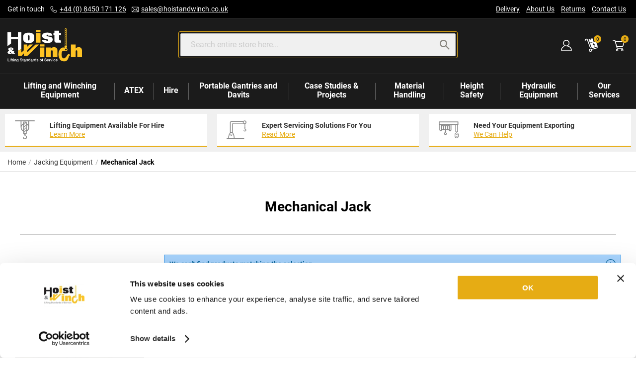

--- FILE ---
content_type: text/html; charset=UTF-8
request_url: https://www.hoistandwinch.co.uk/jacking-equipment/mechanical.html
body_size: 16036
content:
 <!doctype html><html lang="en"><head ><script> var LOCALE = 'en\u002DGB'; var BASE_URL = 'https\u003A\u002F\u002Fwww.hoistandwinch.co.uk\u002F'; var require = { 'baseUrl': 'https\u003A\u002F\u002Fwww.hoistandwinch.co.uk\u002Fstatic\u002Fversion1765790628\u002Ffrontend\u002FAware\u002Fdefault\u002Fen_GB' };</script> <meta charset="utf-8"/>
<meta name="title" content="Heavy Duty Mechanical Jack"/>
<meta name="description" content="Heavy duty mechanical ratchet jacks are a lifting aid designed to raise and lower extremely heavy loads safely and securely, and when purchased form Hoist and Winch, quality is assured."/>
<meta name="keywords" content="Mechanical Jack, mechanical toe jack, ratchet jack, 10 t Jack"/>
<meta name="robots" content="INDEX,FOLLOW"/>
<meta name="viewport" content="width=device-width, initial-scale=1, viewport-fit=cover"/>
<meta name="format-detection" content="telephone=no"/>
<meta name="msapplication-TileColor" content="#000000"/>
<meta name="theme-color" content="#ffffff"/>
<title>Heavy Duty Mechanical Jack</title>
<link  rel="stylesheet" type="text/css"  rel="preload" as="style" href="https://www.hoistandwinch.co.uk/static/version1765790628/frontend/Aware/default/en_GB/css/product-listing.min.css" />
<link  rel="icon" type="image/x-icon" href="https://www.hoistandwinch.co.uk/static/version1765790628/frontend/Aware/default/en_GB/Magento_Theme/favicon.ico" />
<link  rel="shortcut icon" type="image/x-icon" href="https://www.hoistandwinch.co.uk/static/version1765790628/frontend/Aware/default/en_GB/Magento_Theme/favicon.ico" />
<script  type="text/javascript"  src="https://www.hoistandwinch.co.uk/static/version1765790628/frontend/Aware/default/en_GB/requirejs/require.min.js"></script>
<script  type="text/javascript"  src="https://www.hoistandwinch.co.uk/static/version1765790628/frontend/Aware/default/en_GB/requirejs-min-resolver.min.js"></script>
<script  type="text/javascript"  src="https://www.hoistandwinch.co.uk/static/version1765790628/frontend/Aware/default/en_GB/mage/requirejs/mixins.min.js"></script>
<script  type="text/javascript"  src="https://www.hoistandwinch.co.uk/static/version1765790628/frontend/Aware/default/en_GB/requirejs-config.min.js"></script>
<link rel="preload" as="font" crossorigin="anonymous" href="https://www.hoistandwinch.co.uk/static/version1765790628/frontend/Aware/default/en_GB/fonts/roboto-regular.woff2" />
<link rel="preload" as="font" crossorigin="anonymous" href="https://www.hoistandwinch.co.uk/static/version1765790628/frontend/Aware/default/en_GB/fonts/roboto-bold.woff2" />
<link  rel="apple-touch-icon" sizes="180x180" href="https://www.hoistandwinch.co.uk/static/version1765790628/frontend/Aware/default/en_GB/Magento_Theme/apple-touch-icon.png" />
<link  rel="icon" sizes="32x32" href="https://www.hoistandwinch.co.uk/static/version1765790628/frontend/Aware/default/en_GB/Magento_Theme/favicon-32x32.png" />
<link  rel="icon" sizes="16x16" href="https://www.hoistandwinch.co.uk/static/version1765790628/frontend/Aware/default/en_GB/Magento_Theme/favicon-16x16.png" />
<link  rel="manifest" href="https://www.hoistandwinch.co.uk/static/version1765790628/frontend/Aware/default/en_GB/Magento_Theme/site.webmanifest" />
<link  rel="canonical" href="https://www.hoistandwinch.co.uk/jacking-equipment/mechanical.html" />
<meta name="google-site-verification" content="njezJOwvW2lAEtKY2Bb2UeegfVrlXIpgbw3IEyzyYwQ" />
<!-- Google Tag Manager -->
<script>(function(w,d,s,l,i){w[l]=w[l]||[];w[l].push({'gtm.start':
new Date().getTime(),event:'gtm.js'});var f=d.getElementsByTagName(s)[0],
j=d.createElement(s),dl=l!='dataLayer'?'&l='+l:'';j.async=true;j.src=
'https://www.googletagmanager.com/gtm.js?id='+i+dl;f.parentNode.insertBefore(j,f);
})(window,document,'script','dataLayer','GTM-W2CNL8CV');</script>
<!-- End Google Tag Manager -->  
<meta name="twitter:card" content="summary_large_image"/>
<meta name="twitter:site" content="@hoistandwinch"/>
<meta name="twitter:creator" content="@hoistandwinch"/>
<meta name="twitter:title" content="Heavy Duty Mechanical Jack"/>
<meta name="twitter:url" content="https://www.hoistandwinch.co.uk/jacking-equipment/mechanical.html"/>
<meta name="twitter:description" content="Heavy duty mechanical ratchet jacks are a lifting aid designed to raise and lower extremely heavy loads safely and securely, and when purchased form Hoist and Winch, quality is assured."/>
<meta name="twitter:image" content="/media/catalog/category/Mechanical_Steel_Jack_-_10t_swl_7.jpg"/>

<meta property="og:type" content="product.group"/>
<meta property="og:url" content="https://www.hoistandwinch.co.uk/jacking-equipment/mechanical.html"/>
<meta property="og:title" content="Heavy Duty Mechanical Jack"/>
<meta property="og:description" content="Heavy duty mechanical ratchet jacks are a lifting aid designed to raise and lower extremely heavy loads safely and securely, and when purchased form Hoist and Winch, quality is assured."/>
<meta property="og:image" content="https://www.hoistandwinch.co.uk/media/catalog/category/Mechanical_Steel_Jack_-_10t_swl_7.jpg"/>
<meta property="og:site_name" content="Hoist &amp; Winch Ltd"/>
   <!-- BEGIN GOOGLE ANALYTICS CODE --><script type="text/x-magento-init">
{
    "*": {
        "Magento_GoogleAnalytics/js/google-analytics": {
            "isCookieRestrictionModeEnabled": 0,
            "currentWebsite": 1,
            "cookieName": "user_allowed_save_cookie",
            "ordersTrackingData": [],
            "pageTrackingData": {"optPageUrl":"","isAnonymizedIpActive":false,"accountId":"UA-67257284-1"}        }
    }
}</script><!-- END GOOGLE ANALYTICS CODE --> <script type="text/x-magento-init">
        {
            "*": {
                "Magento_PageCache/js/form-key-provider": {
                    "isPaginationCacheEnabled":
                        0                }
            }
        }</script> </head><body data-container="body" data-mage-init='{"loaderAjax": {}, "loader": { "icon": "https://www.hoistandwinch.co.uk/static/version1765790628/frontend/Aware/default/en_GB/images/loader-2.gif"}}' id="html-body" class="page-with-filter page-products categorypath-jacking-equipment-mechanical category-mechanical catalog-category-view page-layout-2columns-left">        <script type="text/x-magento-init">
    {
        "*": {
            "Magento_PageBuilder/js/widget-initializer": {
                "config": {"[data-content-type=\"slider\"][data-appearance=\"default\"]":{"Magento_PageBuilder\/js\/content-type\/slider\/appearance\/default\/widget":false},"[data-content-type=\"map\"]":{"Magento_PageBuilder\/js\/content-type\/map\/appearance\/default\/widget":false},"[data-content-type=\"row\"]":{"Magento_PageBuilder\/js\/content-type\/row\/appearance\/default\/widget":false},"[data-content-type=\"tabs\"]":{"Magento_PageBuilder\/js\/content-type\/tabs\/appearance\/default\/widget":false},"[data-content-type=\"slide\"]":{"Magento_PageBuilder\/js\/content-type\/slide\/appearance\/default\/widget":{"buttonSelector":".pagebuilder-slide-button","showOverlay":"hover","dataRole":"slide"}},"[data-content-type=\"banner\"]":{"Magento_PageBuilder\/js\/content-type\/banner\/appearance\/default\/widget":{"buttonSelector":".pagebuilder-banner-button","showOverlay":"hover","dataRole":"banner"}},"[data-content-type=\"buttons\"]":{"Magento_PageBuilder\/js\/content-type\/buttons\/appearance\/inline\/widget":false},"[data-content-type=\"products\"][data-appearance=\"carousel\"]":{"Magento_PageBuilder\/js\/content-type\/products\/appearance\/carousel\/widget":false}},
                "breakpoints": {"desktop":{"label":"Desktop","stage":true,"default":true,"class":"desktop-switcher","icon":"Magento_PageBuilder::css\/images\/switcher\/switcher-desktop.svg","conditions":{"min-width":"1024px"},"options":{"products":{"default":{"slidesToShow":"5"}}}},"tablet":{"conditions":{"max-width":"1024px","min-width":"768px"},"options":{"products":{"default":{"slidesToShow":"4"},"continuous":{"slidesToShow":"3"}}}},"mobile":{"label":"Mobile","stage":true,"class":"mobile-switcher","icon":"Magento_PageBuilder::css\/images\/switcher\/switcher-mobile.svg","media":"only screen and (max-width: 768px)","conditions":{"max-width":"768px","min-width":"640px"},"options":{"products":{"default":{"slidesToShow":"3"}}}},"mobile-small":{"conditions":{"max-width":"640px"},"options":{"products":{"default":{"slidesToShow":"2"},"continuous":{"slidesToShow":"1"}}}}}            }
        }
    }</script> <div class="cookie-status-message" id="cookie-status">The store will not work correctly when cookies are disabled.</div> <script type="text&#x2F;javascript">document.querySelector("#cookie-status").style.display = "none";</script> <script type="text/x-magento-init">
    {
        "*": {
            "cookieStatus": {}
        }
    }</script> <script type="text/x-magento-init">
    {
        "*": {
            "mage/cookies": {
                "expires": null,
                "path": "\u002F",
                "domain": ".hoistandwinch.co.uk",
                "secure": true,
                "lifetime": "3600"
            }
        }
    }</script>  <noscript><div class="message global noscript"><div class="content"><p><strong>JavaScript seems to be disabled in your browser.</strong> <span> For the best experience on our site, be sure to turn on Javascript in your browser.</span></p></div></div></noscript>    <script> window.cookiesConfig = window.cookiesConfig || {}; window.cookiesConfig.secure = true; </script> <script>    require.config({
        map: {
            '*': {
                wysiwygAdapter: 'mage/adminhtml/wysiwyg/tiny_mce/tinymceAdapter'
            }
        }
    });</script> <script>    require.config({
        paths: {
            googleMaps: 'https\u003A\u002F\u002Fmaps.googleapis.com\u002Fmaps\u002Fapi\u002Fjs\u003Fv\u003D3\u0026key\u003D'
        },
        config: {
            'Magento_PageBuilder/js/utils/map': {
                style: '',
            },
            'Magento_PageBuilder/js/content-type/map/preview': {
                apiKey: '',
                apiKeyErrorMessage: 'You\u0020must\u0020provide\u0020a\u0020valid\u0020\u003Ca\u0020href\u003D\u0027https\u003A\u002F\u002Fwww.hoistandwinch.co.uk\u002Fadminhtml\u002Fsystem_config\u002Fedit\u002Fsection\u002Fcms\u002F\u0023cms_pagebuilder\u0027\u0020target\u003D\u0027_blank\u0027\u003EGoogle\u0020Maps\u0020API\u0020key\u003C\u002Fa\u003E\u0020to\u0020use\u0020a\u0020map.'
            },
            'Magento_PageBuilder/js/form/element/map': {
                apiKey: '',
                apiKeyErrorMessage: 'You\u0020must\u0020provide\u0020a\u0020valid\u0020\u003Ca\u0020href\u003D\u0027https\u003A\u002F\u002Fwww.hoistandwinch.co.uk\u002Fadminhtml\u002Fsystem_config\u002Fedit\u002Fsection\u002Fcms\u002F\u0023cms_pagebuilder\u0027\u0020target\u003D\u0027_blank\u0027\u003EGoogle\u0020Maps\u0020API\u0020key\u003C\u002Fa\u003E\u0020to\u0020use\u0020a\u0020map.'
            },
        }
    });</script><script>
    require.config({
        shim: {
            'Magento_PageBuilder/js/utils/map': {
                deps: ['googleMaps']
            }
        }
    });</script>  <script>
        require([
                'jquery',
                'Mirasvit_SearchAutocomplete/js/autocomplete',
                'Mirasvit_SearchAutocomplete/js/typeahead',
            ], function ($, autocomplete, typeahead) {
                var selector = 'input#search, input#mobile_search, .minisearch input[type="text"]';

                $(document).ready(function () {
                    $('#search_mini_form').prop("minSearchLength", 10000);

                    const $input = $(selector);

                    $input.each(function (index, searchInput) {
                         new autocomplete($(searchInput)).init({"query":"","priceFormat":{"pattern":"\u00a3%s","precision":2,"requiredPrecision":2,"decimalSymbol":".","groupSymbol":",","groupLength":3,"integerRequired":false},"minSearchLength":3,"url":"https:\/\/www.hoistandwinch.co.uk\/searchautocomplete\/ajax\/suggest\/","storeId":"1","delay":500,"isAjaxCartButton":false,"isShowCartButton":false,"isShowImage":true,"isShowPrice":false,"isShowSku":false,"isShowRating":false,"isShowDescription":true,"isShowStockStatus":false,"layout":"2columns","popularTitle":"Popular Suggestions","popularSearches":["Electric hoist","Manual hoist","Tirfor","Stahl","Yale hoist","Lever hoist"],"isTypeaheadEnabled":false,"typeaheadUrl":"https:\/\/www.hoistandwinch.co.uk\/searchautocomplete\/ajax\/typeahead\/","minSuggestLength":2,"currency":"GBP","limit":12});
                    });
                });
            }
        );</script><script id="searchAutocompletePlaceholder" type="text/x-custom-template">
    <div class="mst-searchautocomplete__autocomplete">
        <div class="mst-searchautocomplete__spinner">
            <div class="spinner-item spinner-item-1"></div>
            <div class="spinner-item spinner-item-2"></div>
            <div class="spinner-item spinner-item-3"></div>
            <div class="spinner-item spinner-item-4"></div></div>

        <div class="mst-searchautocomplete__close">&times;</div></div></script><script id="searchAutocompleteWrapper" type="text/x-custom-template">
    <div class="mst-searchautocomplete__wrapper">
        <div class="mst-searchautocomplete__results" data-bind="{
            visible: result().noResults == false,
            css: {
                __all: result().urlAll && result().totalItems > 0
            }
        }">
            <div data-bind="foreach: { data: result().indexes, as: 'index' }">
                <div data-bind="visible: index.totalItems, attr: {class: 'mst-searchautocomplete__index ' + index.identifier}">
                    <div class="mst-searchautocomplete__index-title">
                        <span data-bind="text: index.title"></span>
                        <span data-bind="visible: index.isShowTotals">
                            (<span data-bind="text: index.totalItems"></span>)</span></div>

                    <ul data-bind="foreach: { data: index.items, as: 'item' }">
                        <li data-bind="
                            template: { name: index.identifier, data: item },
                            attr: {class: 'mst-searchautocomplete__item ' + index.identifier},
                            event: { mouseover: $parents[1].onMouseOver, mouseout: $parents[1].onMouseOut, mousedown: $parents[1].onClick },
                            css: {_active: $data.isActive}"></li></ul></div></div>

            <div class="mst-searchautocomplete__show-all" data-bind="visible: result().urlAll && result().totalItems > 0">
                <a data-bind="attr: { href: result().urlAll }">
                    <span data-bind="text: result().textAll"></span></a></div></div>

        <div class="mst-searchautocomplete__empty-result" data-bind="visible: result().noResults == true && !loading()">
            <span data-bind="text: result().textEmpty"></span></div></div></script><script id="popular" type="text/x-custom-template">
    <a class="title" data-bind="text: query"></a></script><script id="magento_search_query" type="text/x-custom-template">
    <a class="title" data-bind="text: query_text, attr: {href: url}, highlight"></a> <span class="num_results" data-bind="text: num_results"></span></script><script id="magento_catalog_product" type="text/x-custom-template">
    <!-- ko if: (imageUrl && $parents[2].config.isShowImage) -->
    <a rel="noreferrer" data-bind="attr: {href: url}">
        <div class="mst-product-image-wrapper"><img data-bind="attr: {src: imageUrl}"/></div></a>
    <!-- /ko -->

    <div class="meta">
        <div class="title">
            <a rel="noreferrer" data-bind="html: name, attr: {href: url}, highlight"></a>

            <!-- ko if: (sku && $parents[2].config.isShowSku) -->
            <span class="sku" data-bind="text: sku, highlight"></span>
            <!-- /ko --></div>

        <!-- ko if: (description && $parents[2].config.isShowDescription) -->
        <div class="description" data-bind="text: description, highlight"></div>
        <!-- /ko -->

        <!-- ko if: (rating && $parents[2].config.isShowRating) -->
        <div>
            <div class="rating-summary">
                <div class="rating-result">
                    <span data-bind="style: { width: rating + '%' }"></span></div></div></div>
        <!-- /ko -->

        <!-- ko if: (stockStatus && $parents[2].config.isShowStockStatus) -->
        <span class="stock_status" data-bind="text: stockStatus, processStockStatus"></span>
        <!-- /ko -->

        <!-- ko if: (addToCartUrl && $parents[2].config.isShowCartButton) -->
        <div class="to-cart">
            <a class="action primary mst__add_to_cart" data-bind="attr: { _href: addToCartUrl }">
                <span>Add To Cart</span></a></div>
        <!-- /ko --></div>

    <!-- ko if: (price && $parents[2].config.isShowPrice) -->
    <div class="store">
        <div data-bind="html: price" class="price"></div></div>
    <!-- /ko --></script><script id="magento_catalog_categoryproduct" type="text/x-custom-template">
    <a class="title" data-bind="text: name, attr: {href: url}, highlight"></a></script><script id="magento_catalog_category" type="text/x-custom-template">
    <a class="title" data-bind="text: name, attr: {href: url}, highlight"></a></script><script id="magento_cms_page" type="text/x-custom-template">
    <a class="title" data-bind="text: name, attr: {href: url}, highlight"></a></script><script id="magento_catalog_attribute" type="text/x-custom-template">
    <a class="title" data-bind="text: name, attr: {href: url}, highlight"></a></script><script id="magento_catalog_attribute_2" type="text/x-custom-template">
    <a class="title" data-bind="text: name, attr: {href: url}, highlight"></a></script><script id="magento_catalog_attribute_3" type="text/x-custom-template">
    <a class="title" data-bind="text: name, attr: {href: url}, highlight"></a></script><script id="magento_catalog_attribute_4" type="text/x-custom-template">
    <a class="title" data-bind="text: name, attr: {href: url}, highlight"></a></script><script id="magento_catalog_attribute_5" type="text/x-custom-template">
    <a class="title" data-bind="text: name, attr: {href: url}, highlight"></a></script><script id="mirasvit_kb_article" type="text/x-custom-template">
    <a class="title" data-bind="text: name, attr: {href: url}, highlight"></a></script><script id="external_wordpress_post" type="text/x-custom-template">
    <a class="title" data-bind="text: name, attr: {href: url}, highlight"></a></script><script id="amasty_blog_post" type="text/x-custom-template">
    <a class="title" data-bind="text: name, attr: {href: url}, highlight"></a></script><script id="amasty_faq_question" type="text/x-custom-template">
    <a class="title" data-bind="text: name, attr: {href: url}, highlight"></a></script><script id="magefan_blog_post" type="text/x-custom-template">
    <a class="title" data-bind="text: name, attr: {href: url}, highlight"></a></script><script id="mageplaza_blog_post" type="text/x-custom-template">
    <a class="title" data-bind="text: name, attr: {href: url}, highlight"></a></script><script id="aheadworks_blog_post" type="text/x-custom-template">
    <a class="title" data-bind="text: name, attr: {href: url}, highlight"></a></script><script id="mirasvit_blog_post" type="text/x-custom-template">
    <a class="title" data-bind="text: name, attr: {href: url}, highlight"></a></script><script id="mirasvit_gry_registry" type="text/x-custom-template">
    <a class="title" data-bind="text: title, attr: {href: url}, highlight"></a>
    <p data-bind="text: name, highlight"></p></script><script id="ves_blog_post" type="text/x-custom-template">
    <a class="title" data-bind="text: name, attr: {href: url}, highlight"></a></script><script id="fishpig_glossary_word" type="text/x-custom-template">
    <a class="title" data-bind="text: name, attr: {href: url}, highlight"></a></script><script id="blackbird_contentmanager_content" type="text/x-custom-template">
    <a class="title" data-bind="text: name, attr: {href: url}, highlight"></a></script><script id="mirasvit_brand_page" type="text/x-custom-template">
    <a class="title" data-bind="text: name, attr: {href: url}, highlight"></a></script>  <div class="page-wrapper"><header class="page_header"> <a class="action skip sr-only contentarea" href="#contentarea"><span>Skip to Content</span></a><div class="page_header__top"><div class="page_header__top_container container__1200"> <div class="block block-header_contact"><div class="block-content content"><p><span class="hide_md--max">Get in touch</span> <span class="contact_icon-phone">Phone: </span><a class="js-phone-replace" href="tel:08450 171 126">08450 171 126</a> <span class="contact_icon-email">Email: </span><a href="/cdn-cgi/l/email-protection#cebdafa2abbd8ea6a1a7bdbaafa0aab9a7a0ada6e0ada1e0bba5"><span class="__cf_email__" data-cfemail="ef9c8e838a9caf8780869c9b8e818b9886818c87c18c80c19a84">[email&#160;protected]</span></a></p></div></div> <div class="block block-header_useful_link"><div class="block-content content"><ul>
<li><a title="Delivery" href="/delivery">Delivery</a></li>
<li><a title="About Hoist and Winch" href="/about">About Us</a></li>
<li><a title="Returns" href="/returns">Returns</a></li>
<li><a title="Contact Us" href="/contact">Contact Us</a></li>
</ul></div></div>    </div></div><div class="panel wrapper"><div class="panel header"> </div></div><div class="page_header__container container__1200"><div data-action="toggle-nav" class="menu__trigger hide_md"><i class="menu__icon"></i> <span class="menu__label">Menu</span> <span class="nav_overlay"></span></div>     <a class="page_header__logo" href="https://www.hoistandwinch.co.uk/" title="" aria-label="store logo"> <img src="https://www.hoistandwinch.co.uk/static/version1765790628/frontend/Aware/default/en_GB/images/logo.svg" title="" alt="" width="170"  /></a>   <div class="search__container search--js"><form class="search__form" id="search_mini_form" action="https://www.hoistandwinch.co.uk/catalogsearch/result/" method="get"><span class="search__close search__close--js"></span> <div class="search__field"><label class="search__label sr-only" for="search" data-role="minisearch-label"><span>Search</span></label> <div class="search__input-container"><input id="search" data-mage-init='{"quickSearch":{ "formSelector":"#search_mini_form", "url":"https://www.hoistandwinch.co.uk/search/ajax/suggest/", "destinationSelector":"#search_autocomplete"} }' type="text" name="q" value="" placeholder="Search entire store here..." class="search__input input-text" maxlength="128" role="combobox" aria-haspopup="false" aria-autocomplete="both" autocomplete="off" /><span class="search__input-focus"></span></div><div id="search_autocomplete" class="search__autocomplete"></div><div class="actions"><button type="submit" title="Search" class="action search search__button" aria-label="Search"><span>Search</span></button></div></div></form><span class="search__overlay search__close--js"></span></div><div class="page_header__actions page_header__actions--right">   <div class="search__trigger hide_sm" data-mage-init='{"search_toggle":{"breakPoint": "600"}}'><i class="search__icon"></i> <span class="search__label">Search</span></div><div class="accounts js-accounts--toggle"><div class='accounts__trigger'><span class='accounts__icon'></span> <span class='accounts__label'><? __('Acount'); ?></span></div><div class="accounts__dropdown" data-role="dropdownDialog" data-mage-init='{"dropdownDialog":{ "appendTo":".js-accounts--toggle", "triggerTarget":".accounts__trigger", "timeout": "2000", "closeOnMouseLeave": false, "closeOnEscape": true, "triggerClass":"active", "parentClass":"active" } }'><div class="js-header_links-move"><ul class="accounts__links accounts__links--main"> <li class="authorization-link" data-label="or"><a href="https://www.hoistandwinch.co.uk/customer/account/login/referer/aHR0cHM6Ly93d3cuaG9pc3RhbmR3aW5jaC5jby51ay9qYWNraW5nLWVxdWlwbWVudC9tZWNoYW5pY2FsLmh0bWw~/" class="accounts__links__link accounts__links__link--main">Sign In</a></li><li><a href="https://www.hoistandwinch.co.uk/customer/account/create/" id="id9lOlXe9Z" class="accounts__links__link accounts__links__link--main" >Create an Account</a></li></ul> <ul class="accounts__links"><li><a href="https://www.hoistandwinch.co.uk/customer/account/" id="idLhgKZH0m" class="accounts__links__link accounts__links__account-icon accounts__links__icon" >My Account</a></li>  <li><a href="https://www.hoistandwinch.co.uk/contact/" id="idSrGLtDho" class="accounts__links__link accounts__links__contact-icon accounts__links__icon" >Contact Us</a></li></ul></div></div></div> <div data-block="quote" class="aware-quotation quotation-wrapper quote"><!--ko scope: "quote_content" --><span> <span class="quote__trigger quote__trigger--disabled showquote" data-bind="css: { 'quote__trigger--disabled': !!getQuoteParam('summary_count') == false }"><span class="quote__icon counter qty empty" aria-label="My Quote" data-bind="css: { empty: !!getQuoteParam('summary_count') == false }, blockLoader: isLoading"><span class="quote__counter counter-number"><!-- ko if: getQuoteParam('summary_count') --><!-- ko text: getQuoteParam('summary_count') --><!-- /ko --><!-- /ko --><!-- ko ifnot: getQuoteParam('summary_count') -->0<!-- /ko --></span> <span class="sr-only"><!-- ko if: getQuoteParam('summary_count') --><!-- ko i18n: 'items' --><!-- /ko --><!-- /ko --></span></span></span> <a class="hide_md quote__linkcart quote__trigger--disabled" href="https://www.hoistandwinch.co.uk/quotation/" data-bind="css: { 'quote__trigger--disabled': !!getQuoteParam('summary_count') == false }"></a></span> <!--/ko--><div class="block block-quote quote__dropdown empty" data-role="dropdownDialog" data-mage-init='{"dropdownDialog":{ "appendTo":"[data-block=quote]", "triggerTarget":".showquote", "timeout": "2000", "closeOnMouseLeave": false, "closeOnEscape": true, "triggerClass":"active", "parentClass":"active", "buttons":[]}}'><div id="quote-content-wrapper" class="quote__content" data-bind="scope: 'quote_content'"><!-- ko template: getTemplate() --><!-- /ko --></div></div><script data-cfasync="false" src="/cdn-cgi/scripts/5c5dd728/cloudflare-static/email-decode.min.js"></script><script>
        window.quotation = {"quoteUrl":"https:\/\/www.hoistandwinch.co.uk\/quotation\/","addQuoteUrl":"https:\/\/www.hoistandwinch.co.uk\/quotation\/quote\/add\/","updateItemQtyUrl":"https:\/\/www.hoistandwinch.co.uk\/quotation\/sidebar\/updateItemQty\/","removeItemUrl":"https:\/\/www.hoistandwinch.co.uk\/quotation\/sidebar\/removeItem\/","imageTemplate":"Aware_Quote\/product\/image_with_borders","baseUrl":"https:\/\/www.hoistandwinch.co.uk\/","maxItemsVisible":5,"websiteId":"1"};</script><script type="text/x-magento-init">
    {
        "[data-block='quote']": {
            "Magento_Ui/js/core/app": {"components":{"quote_content":{"config":{"itemRenderer":{"default":"defaultRenderer","simple":"defaultRenderer","virtual":"defaultRenderer"},"template":"Aware_Quote\/quote\/content"},"children":{"item.renderer":{"component":"uiComponent","config":{"displayArea":"defaultRenderer","template":"Aware_Quote\/quote\/item\/default"},"children":{"item.image":{"component":"Aware_Quote\/js\/view\/image","config":{"template":"Aware_Quote\/product\/image","displayArea":"itemImage","componentDisabled":true}},"aware.item.image":{"component":"uiComponent","config":{"template":"Aware_Quote\/product\/image_with_borders","displayArea":"itemImage"}}}}},"component":"Aware_Quote\/js\/view\/quotation"}},"types":[]} }
    }</script></div> <div data-block="minicart" class="minicart"><span> <span class="minicart__trigger showcart" data-bind="scope: 'minicart_content'"><span class="minicart__icon counter qty empty" aria-label="My Cart" data-bind="css: { empty: !!getCartParam('summary_count') == false }, blockLoader: isLoading"><span class="minicart__counter counter-number"><!-- ko if: getCartParam('summary_count') --><!-- ko text: getCartParam('summary_count') --><!-- /ko --><!-- /ko --><!-- ko ifnot: getCartParam('summary_count') -->0<!-- /ko --><span class="sr-only"><!-- ko i18n: 'items' --><!-- /ko --></span></span> <span class="counter-label sr-only"><!-- ko if: getCartParam('summary_count') --><!-- ko text: getCartParam('summary_count') --><!-- /ko --><!-- ko i18n: 'items' --><!-- /ko --><!-- /ko --></span></span> <span class="minicart__label">My Cart</span></span> <!--ko scope: "minicart_content" --><a class="hide_md minicart__linkcart minicart__trigger--disabled" href="https://www.hoistandwinch.co.uk/checkout/cart/" data-bind="css: { 'minicart__trigger--disabled': !!getCartParam('summary_count') == false }"></a> <!--/ko--></span>  <div class="block block-minicart minicart__dropdown" data-role="dropdownDialog" data-mage-init='{"dropdownDialog":{ "appendTo":"[data-block=minicart]", "triggerTarget":".showcart", "timeout": "2000", "closeOnMouseLeave": false, "closeOnEscape": true, "triggerClass":"active", "parentClass":"active", "buttons":[]}}'><div id="minicart-content-wrapper" class="minicart__content" data-bind="scope: 'minicart_content'"><!-- ko template: getTemplate() --><!-- /ko --></div>    <div class="payment_icons payment_icons--small"><div class="block-title payment_icons__title payment_icons__title--small"><strong role="heading" aria-level="2">We accept:</strong></div><div class="payment_icons__list" aria-labelledby="block-payments">  <span class="payment_icons__item payment_icons__item--small maestro"><img class="payment_icons__img payment_icons__img--small" loading="lazy" src="https://www.hoistandwinch.co.uk/static/version1765790628/frontend/Aware/default/en_GB/Aware_PaymentIcons/images/payment-icons/maestro.svg"></span>    <span class="payment_icons__item payment_icons__item--small mastercard"><img class="payment_icons__img payment_icons__img--small" loading="lazy" src="https://www.hoistandwinch.co.uk/static/version1765790628/frontend/Aware/default/en_GB/Aware_PaymentIcons/images/payment-icons/mastercard.svg"></span>    <span class="payment_icons__item payment_icons__item--small sage-pay"><img class="payment_icons__img payment_icons__img--small" loading="lazy" src="https://www.hoistandwinch.co.uk/static/version1765790628/frontend/Aware/default/en_GB/Aware_PaymentIcons/images/payment-icons/sage-pay.svg"></span>    <span class="payment_icons__item payment_icons__item--small visa"><img class="payment_icons__img payment_icons__img--small" loading="lazy" src="https://www.hoistandwinch.co.uk/static/version1765790628/frontend/Aware/default/en_GB/Aware_PaymentIcons/images/payment-icons/visa.svg"></span>  </div></div></div> <script>
        window.checkout = {"shoppingCartUrl":"https:\/\/www.hoistandwinch.co.uk\/checkout\/cart\/","checkoutUrl":"https:\/\/www.hoistandwinch.co.uk\/checkout\/","updateItemQtyUrl":"https:\/\/www.hoistandwinch.co.uk\/checkout\/sidebar\/updateItemQty\/","removeItemUrl":"https:\/\/www.hoistandwinch.co.uk\/checkout\/sidebar\/removeItem\/","imageTemplate":"Magento_Catalog\/product\/image_with_borders","baseUrl":"https:\/\/www.hoistandwinch.co.uk\/","minicartMaxItemsVisible":5,"websiteId":"1","maxItemsToDisplay":10,"storeId":"1","storeGroupId":"1","agreementIds":["1"],"customerLoginUrl":"https:\/\/www.hoistandwinch.co.uk\/customer\/account\/login\/referer\/aHR0cHM6Ly93d3cuaG9pc3RhbmR3aW5jaC5jby51ay9qYWNraW5nLWVxdWlwbWVudC9tZWNoYW5pY2FsLmh0bWw~\/","isRedirectRequired":false,"autocomplete":"off","captcha":{"user_login":{"isCaseSensitive":false,"imageHeight":50,"imageSrc":"","refreshUrl":"https:\/\/www.hoistandwinch.co.uk\/captcha\/refresh\/","isRequired":false,"timestamp":1768841809}}};</script><script type="text/x-magento-init">
        {
        "[data-block='minicart']": {
            "Magento_Ui/js/core/app": {"components":{"minicart_content":{"children":{"subtotal.container":{"children":{"subtotal":{"children":{"subtotal.totals":{"config":{"display_cart_subtotal_incl_tax":0,"display_cart_subtotal_excl_tax":1,"template":"Magento_Tax\/checkout\/minicart\/subtotal\/totals"},"children":{"subtotal.totals.msrp":{"component":"Magento_Msrp\/js\/view\/checkout\/minicart\/subtotal\/totals","config":{"displayArea":"minicart-subtotal-hidden","template":"Magento_Msrp\/checkout\/minicart\/subtotal\/totals"}}},"component":"Magento_Tax\/js\/view\/checkout\/minicart\/subtotal\/totals"}},"component":"uiComponent","config":{"template":"Aware_Checkout\/minicart\/subtotal"}}},"component":"uiComponent","config":{"displayArea":"subtotalContainer"}},"item.renderer":{"component":"Magento_Checkout\/js\/view\/cart-item-renderer","config":{"displayArea":"defaultRenderer","template":"Aware_Checkout\/minicart\/item\/default"},"children":{"item.image":{"component":"Magento_Catalog\/js\/view\/image","config":{"template":"Magento_Catalog\/product\/image","displayArea":"itemImage","componentDisabled":true}},"checkout.cart.item.price.sidebar":{"component":"uiComponent","config":{"template":"Magento_Checkout\/minicart\/item\/price","displayArea":"priceSidebar"}},"aware.item.image":{"component":"uiComponent","config":{"template":"Aware_Checkout\/product\/image_with_borders","displayArea":"itemImage"}}}},"extra_info":{"component":"uiComponent","config":{"displayArea":"extraInfo"}},"promotion":{"component":"uiComponent","config":{"displayArea":"promotion"}}},"config":{"itemRenderer":{"default":"defaultRenderer","simple":"defaultRenderer","virtual":"defaultRenderer"},"template":"Aware_Checkout\/minicart\/content"},"component":"Magento_Checkout\/js\/view\/minicart"}},"types":[]}        },
        "*": {
            "Magento_Ui/js/block-loader": "https://www.hoistandwinch.co.uk/static/version1765790628/frontend/Aware/default/en_GB/images/loader-1.gif"
        }
    }</script></div></div></div></header>   <div class="sections nav_sections"> <div data-action="toggle-nav" class="action close navigation__close"><span>Close</span></div><div class="section-items nav_sections__items">  <div class="section-item nav_sections__item nav_sections__nav"> <div class="section-item-title nav_sections__title hide_section" data-role="collapsible"><span>Shop</a></div><div class="section-item-content nav_sections__content  nav_sections__nav--has_switcher " id="store.menu" data-role="content">       <nav class="navigation"><ul class="navigation__list">  <li class="navigation__item navigation__item--is-mega  navigation__item--parent">  <a href="/hoists.html" data-menu="menu-193" class="navigation__link navigation__link--parent" >Lifting and Winching Equipment</a>     <div  class="navigation__column navigation__column--is-mega">  <div class="navigation__column-title navigation__column-close">Lifting and Winching Equipment</div>  <div class="navigation__column-inner">    <span  class="navigation__inner-item">  <a href="/hoists.html" class="navigation__inner-link navigation__inner-link--all" >View Lifting and Winching Equipment</a></span>      <ul class=" navigation__inner-list"><li  class="navigation__inner-item navigation__inner-item--parent">              <div class="navigation__parent-container">   <a href="https://www.hoistandwinch.co.uk/hoists/electric-hoist.html" class="navigation__inner-link navigation__inner-link--parent"  data-menu="menu-194" >Electric Hoist</a>     <div  class="navigation__column-deep">   <div class="navigation__column-deep-inner">    <span  class="navigation__inner-item">  <a href="https://www.hoistandwinch.co.uk/hoists/electric-hoist.html" class="navigation__inner-link navigation__inner-link--all"  >View Electric Hoist</a></span>      <ul class=" navigation__inner-list-deep"><li  class="navigation__inner-item navigation__inner-item--parent">  <div class="navigation__parent-container">               <a href="https://www.hoistandwinch.co.uk/hoists/electric-hoist/stahl-electric-hoist.html" class="navigation__inner-link"  data-menu="menu-195" >Stahl Electric Chain Hoist</a>          <a href="https://www.hoistandwinch.co.uk/hoists/electric-hoist/liftket-electric-hoist.html" class="navigation__inner-link"  data-menu="menu-196" >Liftket Electric Chain Hoist</a>          <a href="https://www.hoistandwinch.co.uk/hoists/electric-hoist/yale-electric-chain-hoist.html" class="navigation__inner-link"  data-menu="menu-197" >Yale & CM Electric Chain Hoist</a>          <a href="https://www.hoistandwinch.co.uk/hoists/electric-hoist/donati-dmk-electric-chain-hoist.html" class="navigation__inner-link"  data-menu="menu-198" >Donati Electric Chain Hoist</a>          <a href="https://www.hoistandwinch.co.uk/hoists/electric-hoist/kito-electric-hoist.html" class="navigation__inner-link"  data-menu="menu-199" >Kito Electric Chain Hoist</a>          <a href="https://www.hoistandwinch.co.uk/hoists/electric-hoist/gis-electric-chain-hoist.html" class="navigation__inner-link"  data-menu="menu-200" >GIS Electric Chain hoist</a>          <a href="https://www.hoistandwinch.co.uk/hoists/electric-hoist/hadef-electric-chain-hoist.html" class="navigation__inner-link"  data-menu="menu-201" >Hadef Electric Chain Hoist</a>       </div> </li></ul>  </div></div>  </div>      <div class="navigation__parent-container">   <a href="https://www.hoistandwinch.co.uk/hoists/electric-wrh.html" class="navigation__inner-link navigation__inner-link--parent"  data-menu="menu-225" >Electric Wire Rope Hoist</a>     <div  class="navigation__column-deep">   <div class="navigation__column-deep-inner">    <span  class="navigation__inner-item">  <a href="https://www.hoistandwinch.co.uk/hoists/electric-wrh.html" class="navigation__inner-link navigation__inner-link--all"  >View Electric Wire Rope Hoist</a></span>      <ul class=" navigation__inner-list-deep"><li  class="navigation__inner-item navigation__inner-item--parent">  <div class="navigation__parent-container">               <a href="https://www.hoistandwinch.co.uk/hoists/electric-wrh/stahl-electric-wrh.html" class="navigation__inner-link"  data-menu="menu-226" >Stahl Electric Wire Rope Hoist</a>          <a href="https://www.hoistandwinch.co.uk/hoists/electric-wrh/yale-mtrac-electric-hoist.html" class="navigation__inner-link"  data-menu="menu-227" >Yale Electric Wire Rope Hoist</a>          <a href="https://www.hoistandwinch.co.uk/hoists/electric-wrh/donati-wire-rope-hoist.html" class="navigation__inner-link"  data-menu="menu-228" >Donati Wire Rope Hoist</a>       </div> </li></ul>  </div></div>  </div>      <div class="navigation__parent-container">   <a href="https://www.hoistandwinch.co.uk/hoists/air-hoist.html" class="navigation__inner-link navigation__inner-link--parent"  data-menu="menu-216" >Air Hoist</a>     <div  class="navigation__column-deep">   <div class="navigation__column-deep-inner">    <span  class="navigation__inner-item">  <a href="https://www.hoistandwinch.co.uk/hoists/air-hoist.html" class="navigation__inner-link navigation__inner-link--all"  >View Air Hoist</a></span>      <ul class=" navigation__inner-list-deep"><li  class="navigation__inner-item navigation__inner-item--parent">  <div class="navigation__parent-container">               <a href="https://www.hoistandwinch.co.uk/hoists/air-hoist/jdn-air-hoist.html" class="navigation__inner-link"  data-menu="menu-217" >JDN Air Hoist</a>          <a href="https://www.hoistandwinch.co.uk/hoists/air-hoist/yale-air-hoist.html" class="navigation__inner-link"  data-menu="menu-218" >Yale Air Hoist</a>          <a href="https://www.hoistandwinch.co.uk/hoists/air-hoist/rri-air-hoist.html" class="navigation__inner-link"  data-menu="menu-219" >RRI Air Hoist</a>          <a href="https://www.hoistandwinch.co.uk/hoists/air-hoist/rri-air-tool-hoist.html" class="navigation__inner-link"  data-menu="menu-220" >RRI Air Powered Tool Hoist</a>       </div> </li></ul>  </div></div>  </div>      </li></ul>    <ul class=" navigation__inner-list"><li  class="navigation__inner-item navigation__inner-item--parent">              <div class="navigation__parent-container">   <a href="https://www.hoistandwinch.co.uk/hoists/tirfor-winch.html" class="navigation__inner-link navigation__inner-link--parent"  data-menu="menu-211" >Tirfor Winch & Manual Wire Rope Hoist</a>     <div  class="navigation__column-deep">   <div class="navigation__column-deep-inner">    <span  class="navigation__inner-item">  <a href="https://www.hoistandwinch.co.uk/hoists/tirfor-winch.html" class="navigation__inner-link navigation__inner-link--all"  >View Tirfor Winch & Manual Wire Rope Hoist</a></span>      <ul class=" navigation__inner-list-deep"><li  class="navigation__inner-item navigation__inner-item--parent">  <div class="navigation__parent-container">               <a href="https://www.hoistandwinch.co.uk/hoists/tirfor-winch/tractel-tirfor.html" class="navigation__inner-link"  data-menu="menu-212" >Tractel Tirfor Winch</a>          <a href="https://www.hoistandwinch.co.uk/hoists/tirfor-winch/yaletrac.html" class="navigation__inner-link"  data-menu="menu-213" >Yaletrac Wire Rope Hoist</a>          <a href="https://www.hoistandwinch.co.uk/hoists/tirfor-winch/tiger-wire-rope-pulling-machine.html" class="navigation__inner-link"  data-menu="menu-214" >Tiger Wire Rope Pulling Machine</a>       </div> </li></ul>  </div></div>  </div>      <div class="navigation__parent-container">   <a href="https://www.hoistandwinch.co.uk/hoists/manual-chain-hoist.html" class="navigation__inner-link navigation__inner-link--parent"  data-menu="menu-202" >Manual Hoist / Chain Block                                                                                  </a>     <div  class="navigation__column-deep">   <div class="navigation__column-deep-inner">    <span  class="navigation__inner-item">  <a href="https://www.hoistandwinch.co.uk/hoists/manual-chain-hoist.html" class="navigation__inner-link navigation__inner-link--all"  >View Manual Hoist / Chain Block                                                                                  </a></span>      <ul class=" navigation__inner-list-deep"><li  class="navigation__inner-item navigation__inner-item--parent">  <div class="navigation__parent-container">               <a href="https://www.hoistandwinch.co.uk/hoists/manual-chain-hoist/tiger-hcb.html" class="navigation__inner-link"  data-menu="menu-203" >Tiger Manual Chain Hoist</a>          <a href="https://www.hoistandwinch.co.uk/hoists/manual-chain-hoist/yale-hcb.html" class="navigation__inner-link"  data-menu="menu-204" >Yale Manual Chain Hoist </a>          <a href="https://www.hoistandwinch.co.uk/hoists/manual-chain-hoist/kito-hcb.html" class="navigation__inner-link"  data-menu="menu-205" >Kito Manual Chain Hoist</a>       </div> </li></ul>  </div></div>  </div>      <div class="navigation__parent-container">   <a href="https://www.hoistandwinch.co.uk/hoists/lever-hoist.html" class="navigation__inner-link navigation__inner-link--parent"  data-menu="menu-206" >Lever Hoist / Ratchet Hoist / Pull Lift / Lever Block</a>     <div  class="navigation__column-deep">   <div class="navigation__column-deep-inner">    <span  class="navigation__inner-item">  <a href="https://www.hoistandwinch.co.uk/hoists/lever-hoist.html" class="navigation__inner-link navigation__inner-link--all"  >View Lever Hoist / Ratchet Hoist / Pull Lift / Lever Block</a></span>      <ul class=" navigation__inner-list-deep"><li  class="navigation__inner-item navigation__inner-item--parent">  <div class="navigation__parent-container">               <a href="https://www.hoistandwinch.co.uk/hoists/lever-hoist/yale-lever-hoist.html" class="navigation__inner-link"  data-menu="menu-207" >Yale Lever Hoist</a>          <a href="https://www.hoistandwinch.co.uk/hoists/lever-hoist/tiger-lever-hoist.html" class="navigation__inner-link"  data-menu="menu-208" >Tiger Lever Hoist</a>          <a href="https://www.hoistandwinch.co.uk/hoists/lever-hoist/kito-pull-lift.html" class="navigation__inner-link"  data-menu="menu-209" >Kito Pull Lift</a>       </div> </li></ul>  </div></div>  </div>      </li></ul>    <ul class=" navigation__inner-list"><li  class="navigation__inner-item navigation__inner-item--parent">              <div class="navigation__parent-container">   <a href="https://www.hoistandwinch.co.uk/cranes-gantries.html" class="navigation__inner-link navigation__inner-link--parent"  data-menu="menu-245" >Cranes, Gantries and Hoist Beams</a>     <div  class="navigation__column-deep">   <div class="navigation__column-deep-inner">    <span  class="navigation__inner-item">  <a href="https://www.hoistandwinch.co.uk/cranes-gantries.html" class="navigation__inner-link navigation__inner-link--all"  >View Cranes, Gantries and Hoist Beams</a></span>      <ul class=" navigation__inner-list-deep"><li  class="navigation__inner-item navigation__inner-item--parent">  <div class="navigation__parent-container">               <a href="https://www.hoistandwinch.co.uk/cranes-gantries/engine-crane.html" class="navigation__inner-link"  data-menu="menu-246" >Workshop Engine Floor Crane</a>          <a href="https://www.hoistandwinch.co.uk/cranes-gantries/air-powered-crane.html" class="navigation__inner-link"  data-menu="menu-247" >Air Powered Crane & Crane Kit</a>          <a href="https://www.hoistandwinch.co.uk/cranes-gantries/jib-crane.html" class="navigation__inner-link"  data-menu="menu-249" >Jib Crane - Floor Mounted Pillar </a>          <a href="https://www.hoistandwinch.co.uk/cranes-gantries/wall-mounted-jib-crane.html" class="navigation__inner-link"  data-menu="menu-250" >Jib Crane - Wall Mounted </a>          <a href="https://www.hoistandwinch.co.uk/cranes-gantries/hoist-runway-beam-design-supply-and-install.html" class="navigation__inner-link"  data-menu="menu-251" >Hoist Runway Beam Design, Supply and Install</a>          <a href="https://www.hoistandwinch.co.uk/cranes-gantries/light-crane-systems-and-monorail-profile-tracks.html" class="navigation__inner-link"  data-menu="menu-252" >Light Crane Systems and Monorail Profile Tracks</a>       </div> </li></ul>  </div></div>  </div>      <div class="navigation__parent-container">   <a href="https://www.hoistandwinch.co.uk/winches.html" class="navigation__inner-link navigation__inner-link--parent"  data-menu="menu-284" >Winch</a>     <div  class="navigation__column-deep">   <div class="navigation__column-deep-inner">    <span  class="navigation__inner-item">  <a href="https://www.hoistandwinch.co.uk/winches.html" class="navigation__inner-link navigation__inner-link--all"  >View Winch</a></span>      <ul class=" navigation__inner-list-deep"><li  class="navigation__inner-item navigation__inner-item--parent">  <div class="navigation__parent-container">               <a href="https://www.hoistandwinch.co.uk/winches/yale/electric-powered-winch.html" class="navigation__inner-link"  data-menu="menu-287" >Yale Electric Winch</a>          <a href="https://www.hoistandwinch.co.uk/winches/haacon/haacon-electric-winch.html" class="navigation__inner-link"  data-menu="menu-291" >Haacon Electric Winch</a>          <a href="https://www.hoistandwinch.co.uk/winches/hadef-winches/hadef-electric-winch.html" class="navigation__inner-link"  data-menu="menu-294" >Hadef Electric Winch</a>          <a href="https://www.hoistandwinch.co.uk/winches/hadef-winches/hadef-air-winch.html" class="navigation__inner-link"  data-menu="menu-293" >Hadef Air Winch</a>          <a href="https://www.hoistandwinch.co.uk/winches/haacon/haacon-manual-winch.html" class="navigation__inner-link"  data-menu="menu-290" >Haacon Manual Winch</a>          <a href="https://www.hoistandwinch.co.uk/winches/yale/manual-winch.html" class="navigation__inner-link"  data-menu="menu-286" >Yale Manual Winch</a>       </div> </li></ul>  </div></div>  </div>      </li></ul>    <ul class=" navigation__inner-list"><li  class="navigation__inner-item navigation__inner-item--parent">              <div class="navigation__parent-container">   <a href="https://www.hoistandwinch.co.uk/load-indication.html" class="navigation__inner-link navigation__inner-link--parent"  data-menu="menu-276" >Load Measuring Equipment</a>     <div  class="navigation__column-deep">   <div class="navigation__column-deep-inner">    <span  class="navigation__inner-item">  <a href="https://www.hoistandwinch.co.uk/load-indication.html" class="navigation__inner-link navigation__inner-link--all"  >View Load Measuring Equipment</a></span>      <ul class=" navigation__inner-list-deep"><li  class="navigation__inner-item navigation__inner-item--parent">  <div class="navigation__parent-container">               <a href="https://www.hoistandwinch.co.uk/load-indication/straightpoint.html" class="navigation__inner-link"  data-menu="menu-279" >Straightpoint</a>          <a href="https://www.hoistandwinch.co.uk/load-indication/tractel.html" class="navigation__inner-link"  data-menu="menu-278" >Tractel</a>          <a href="https://www.hoistandwinch.co.uk/load-indication/yale.html" class="navigation__inner-link"  data-menu="menu-277" >Yale Columbus McKinnon</a>       </div> </li></ul>  </div></div>  </div>      <div class="navigation__parent-container">   <a href="https://www.hoistandwinch.co.uk/beam-clamps-trolleys.html" class="navigation__inner-link navigation__inner-link--parent"  data-menu="menu-186" >Beam Clamp & Beam Trolley</a>     <div  class="navigation__column-deep">   <div class="navigation__column-deep-inner">    <span  class="navigation__inner-item">  <a href="https://www.hoistandwinch.co.uk/beam-clamps-trolleys.html" class="navigation__inner-link navigation__inner-link--all"  >View Beam Clamp & Beam Trolley</a></span>      <ul class=" navigation__inner-list-deep"><li  class="navigation__inner-item navigation__inner-item--parent">  <div class="navigation__parent-container">               <a href="https://www.hoistandwinch.co.uk/beam-clamps-trolleys/beam-clamp.html" class="navigation__inner-link"  data-menu="menu-187" >Beam Clamp</a>          <a href="https://www.hoistandwinch.co.uk/beam-clamps-trolleys/beam-trolley.html" class="navigation__inner-link"  data-menu="menu-191" >Manual & Hand Geared Beam Trolley</a>          <a href="https://www.hoistandwinch.co.uk/beam-clamps-trolleys/powered-trolley.html" class="navigation__inner-link"  data-menu="menu-192" >Powered Trolley</a>       </div> </li></ul>  </div></div>  </div>      <div class="navigation__parent-container">   <a href="https://www.hoistandwinch.co.uk/jacking-equipment.html" class="navigation__inner-link navigation__inner-link--parent"  data-menu="menu-272" >Jacking Equipment</a>     <div  class="navigation__column-deep">   <div class="navigation__column-deep-inner">    <span  class="navigation__inner-item">  <a href="https://www.hoistandwinch.co.uk/jacking-equipment.html" class="navigation__inner-link navigation__inner-link--all"  >View Jacking Equipment</a></span>      <ul class=" navigation__inner-list-deep"><li  class="navigation__inner-item navigation__inner-item--parent">  <div class="navigation__parent-container">               <a href="https://www.hoistandwinch.co.uk/jacking-equipment/mechanical.html" class="navigation__inner-link"  data-menu="menu-273" >Mechanical Jack</a>          <a href="https://www.hoistandwinch.co.uk/jacking-equipment/rack-pinion.html" class="navigation__inner-link"  data-menu="menu-274" >Rack and Pinion Jack</a>          <a href="https://www.hoistandwinch.co.uk/jacking-equipment/hydraulic.html" class="navigation__inner-link"  data-menu="menu-275" >Hydraulic Jacking Equipment</a>       </div> </li></ul>  </div></div>  </div>        <a href="https://www.hoistandwinch.co.uk/hoists/hydraulic-hoist.html" class="navigation__inner-link"  data-menu="menu-229" >Hydraulic Powered Chain Hoist</a>        </li></ul>  </div></div> </li>   <li class="navigation__item navigation__item--is-mega  navigation__item--parent">  <a href="/atex-equipment.html" data-menu="menu-177" class="navigation__link navigation__link--parent" >ATEX</a>     <div  class="navigation__column navigation__column--is-mega">  <div class="navigation__column-title navigation__column-close">ATEX</div>  <div class="navigation__column-inner">    <span  class="navigation__inner-item">  <a href="/atex-equipment.html" class="navigation__inner-link navigation__inner-link--all" >View ATEX</a></span>      <ul class=" navigation__inner-list"><li  class="navigation__inner-item navigation__inner-item--parent">                <a href="https://www.hoistandwinch.co.uk/atex-equipment/sr-hoist.html" class="navigation__inner-link"  data-menu="menu-178" >Spark Resistant Manual Chain Hoist</a>          <a href="https://www.hoistandwinch.co.uk/atex-equipment/atex-pendant.html" class="navigation__inner-link"  data-menu="menu-185" >ATEX Pendant</a>          <a href="https://www.hoistandwinch.co.uk/atex-equipment/spark-resistant-lever-hoist.html" class="navigation__inner-link"  data-menu="menu-184" >Spark Resistant Lever Hoist</a>        </li></ul>    <ul class=" navigation__inner-list"><li  class="navigation__inner-item navigation__inner-item--parent">                <a href="https://www.hoistandwinch.co.uk/atex-equipment/atex-ech.html" class="navigation__inner-link"  data-menu="menu-180" >ATEX Electric Chain Hoist</a>          <a href="https://www.hoistandwinch.co.uk/atex-equipment/atex-wrh.html" class="navigation__inner-link"  data-menu="menu-179" >ATEX Electric Wire Rope Hoist</a>        </li></ul>    <ul class=" navigation__inner-list"><li  class="navigation__inner-item navigation__inner-item--parent">                <a href="https://www.hoistandwinch.co.uk/atex-equipment/ate-ohc.html" class="navigation__inner-link"  data-menu="menu-181" >ATEX Electric Overhead Crane</a>          <a href="https://www.hoistandwinch.co.uk/hoists/air-hoist.html" class="navigation__inner-link"  data-menu="menu-343" >Air Hoist</a>        </li></ul>  </div></div> </li>   <li class="navigation__item   navigation__item--parent">  <a href="/hire" data-menu="menu-344" class="navigation__link navigation__link--parent" >Hire</a>     <div  class="navigation__column">  <div class="navigation__column-title navigation__column-close">Hire</div>  <div class="navigation__column-inner">    <span  class="navigation__inner-item">  <a href="/hire" class="navigation__inner-link navigation__inner-link--all" >View Hire</a></span>      <ul class=" navigation__inner-list"><li  class="navigation__inner-item navigation__inner-item--parent">                <a href="https://www.hoistandwinch.co.uk/hire" class="navigation__inner-link"  data-menu="menu-346" >Lifting Equipment For Hire</a>          <a href="https://www.hoistandwinch.co.uk/jdn-air-hoist-hire" class="navigation__inner-link"  data-menu="menu-347" >JDN Air Hoist Hire</a>          <a href="https://www.hoistandwinch.co.uk/lodestar-electric-hoist-hire" class="navigation__inner-link"  data-menu="menu-348" >CM Lodestar 110v Electric Chain Hoist Hire</a>          <a href="https://www.hoistandwinch.co.uk/minifor-electric-hoist-hire" class="navigation__inner-link"  data-menu="menu-349" >Minifor 110v Electric Wire Rope Hoist Hire</a>          <a href="https://www.hoistandwinch.co.uk/400v-3ph-electric-hoist-hire" class="navigation__inner-link"  data-menu="menu-350" >400v 3Ph Electric Chain Hoist Hire</a>          <a href="https://www.hoistandwinch.co.uk/mobile-aluminium-gantry-hire" class="navigation__inner-link"  data-menu="menu-351" >Adjustable Mobile Aluminium Gantry Hire</a>        </li></ul>  </div></div> </li>   <li class="navigation__item navigation__item--is-mega  navigation__item--parent">  <a href="" data-menu="menu-389" class="navigation__link navigation__link--parent" >Portable Gantries and Davits</a>     <div  class="navigation__column navigation__column--is-mega">  <div class="navigation__column-title navigation__column-close">Portable Gantries and Davits</div>  <div class="navigation__column-inner">    <span  class="navigation__inner-item">  <a href="" class="navigation__inner-link navigation__inner-link--all" >View Portable Gantries and Davits</a></span>      <ul class=" navigation__inner-list"><li  class="navigation__inner-item navigation__inner-item--parent">              <div class="navigation__parent-container">   <a href="https://www.hoistandwinch.co.uk/aluminium-gantry-and-davit/gantries.html" class="navigation__inner-link navigation__inner-link--parent"  data-menu="menu-390" >Reid Lifting Gantries</a>     <div  class="navigation__column-deep">   <div class="navigation__column-deep-inner">    <span  class="navigation__inner-item">  <a href="https://www.hoistandwinch.co.uk/aluminium-gantry-and-davit/gantries.html" class="navigation__inner-link navigation__inner-link--all"  >View Reid Lifting Gantries</a></span>      <ul class=" navigation__inner-list-deep"><li  class="navigation__inner-item navigation__inner-item--parent">  <div class="navigation__parent-container">               <a href="https://www.hoistandwinch.co.uk/aluminium-gantry-and-davit/gantries/reid-lifting-porta-gantry.html" class="navigation__inner-link"  data-menu="menu-391" >Porta Aluminium Gantry</a>          <a href="https://www.hoistandwinch.co.uk/aluminium-gantry-and-davit/gantries/reid-lifting-porta-gantry-rapide.html" class="navigation__inner-link"  data-menu="menu-395" >Porta Aluminium Gantry Rapide</a>       </div> </li></ul>  </div></div>  </div>      </li></ul>    <ul class=" navigation__inner-list"><li  class="navigation__inner-item navigation__inner-item--parent">              <div class="navigation__parent-container">   <a href="https://www.hoistandwinch.co.uk/aluminium-gantry-and-davit/reid-davits.html" class="navigation__inner-link navigation__inner-link--parent"  data-menu="menu-392" >Reid Lifting Davits</a>     <div  class="navigation__column-deep">   <div class="navigation__column-deep-inner">    <span  class="navigation__inner-item">  <a href="https://www.hoistandwinch.co.uk/aluminium-gantry-and-davit/reid-davits.html" class="navigation__inner-link navigation__inner-link--all"  >View Reid Lifting Davits</a></span>      <ul class=" navigation__inner-list-deep"><li  class="navigation__inner-item navigation__inner-item--parent">  <div class="navigation__parent-container">               <a href="https://www.hoistandwinch.co.uk/aluminium-gantry-and-davit/reid-davits/reid-lifting-t-davit-tds-shackled.html" class="navigation__inner-link"  data-menu="menu-401" >T Davit - TDS Shackled</a>          <a href="https://www.hoistandwinch.co.uk/aluminium-gantry-and-davit/reid-davits/reid-lifting-porta-davit-quantum.html" class="navigation__inner-link"  data-menu="menu-405" >Porta Davit Quantum</a>       </div> </li></ul>  </div></div>  </div>      </li></ul>  </div></div> </li>   <li class="navigation__item   navigation__item--parent">  <a href="/news/category/case-studies" data-menu="menu-352" class="navigation__link navigation__link--parent" >Case Studies & Projects</a>     <div  class="navigation__column">  <div class="navigation__column-title navigation__column-close">Case Studies & Projects</div>  <div class="navigation__column-inner">    <span  class="navigation__inner-item">  <a href="/news/category/case-studies" class="navigation__inner-link navigation__inner-link--all" >View Case Studies & Projects</a></span>      <ul class=" navigation__inner-list"><li  class="navigation__inner-item navigation__inner-item--parent">                <a href="/news/category/case-studies" data-menu="menu-354" class="navigation__inner-link" >Case Studies</a>          <a href="https://www.hoistandwinch.co.uk/projects" class="navigation__inner-link"  data-menu="menu-355" >Projects</a>        </li></ul>  </div></div> </li>   <li class="navigation__item navigation__item--is-mega  navigation__item--parent">  <a href="/material-handling.html" data-menu="menu-295" class="navigation__link navigation__link--parent" >Material Handling</a>     <div  class="navigation__column navigation__column--is-mega">  <div class="navigation__column-title navigation__column-close">Material Handling</div>  <div class="navigation__column-inner">    <span  class="navigation__inner-item">  <a href="/material-handling.html" class="navigation__inner-link navigation__inner-link--all" >View Material Handling</a></span>      <ul class=" navigation__inner-list"><li  class="navigation__inner-item navigation__inner-item--parent">              <div class="navigation__parent-container">   <a href="https://www.hoistandwinch.co.uk/clamps-grabs-magnets.html" class="navigation__inner-link navigation__inner-link--parent"  data-menu="menu-231" >Clamps, Grabs & Magnets</a>     <div  class="navigation__column-deep">   <div class="navigation__column-deep-inner">    <span  class="navigation__inner-item">  <a href="https://www.hoistandwinch.co.uk/clamps-grabs-magnets.html" class="navigation__inner-link navigation__inner-link--all"  >View Clamps, Grabs & Magnets</a></span>      <ul class=" navigation__inner-list-deep"><li  class="navigation__inner-item navigation__inner-item--parent">  <div class="navigation__parent-container">               <a href="https://www.hoistandwinch.co.uk/clamps-grabs-magnets/grabs.html" class="navigation__inner-link"  data-menu="menu-239" >Grabs</a>          <a href="https://www.hoistandwinch.co.uk/clamps-grabs-magnets/yale-coil-hooks-cable-drum-lugs.html" class="navigation__inner-link"  data-menu="menu-244" >Coil Hooks & Cable Drum Lugs</a>          <a href="https://www.hoistandwinch.co.uk/clamps-grabs-magnets/yale-pile-trench-shielding-clamp.html" class="navigation__inner-link"  data-menu="menu-241" >Pile & Trench Shielding Clamp</a>          <a href="https://www.hoistandwinch.co.uk/clamps-grabs-magnets/yale-pipe-lifting-clamp-hooks.html" class="navigation__inner-link"  data-menu="menu-242" >Pipe Lifting Clamp & Hooks</a>          <a href="https://www.hoistandwinch.co.uk/clamps-grabs-magnets/lifting-magnet.html" class="navigation__inner-link"  data-menu="menu-240" >Lifting Magnet</a>       </div> </li></ul>  </div></div>  </div>      <div class="navigation__parent-container">   <a href="https://www.hoistandwinch.co.uk/clamps-grabs-magnets/steel-plate-girder-clamps.html" class="navigation__inner-link navigation__inner-link--parent"  data-menu="menu-232" >Steel Plate & Girder Clamps</a>     <div  class="navigation__column-deep">   <div class="navigation__column-deep-inner">    <span  class="navigation__inner-item">  <a href="https://www.hoistandwinch.co.uk/clamps-grabs-magnets/steel-plate-girder-clamps.html" class="navigation__inner-link navigation__inner-link--all"  >View Steel Plate & Girder Clamps</a></span>      <ul class=" navigation__inner-list-deep"><li  class="navigation__inner-item navigation__inner-item--parent">  <div class="navigation__parent-container">               <a href="https://www.hoistandwinch.co.uk/clamps-grabs-magnets/steel-plate-girder-clamps/vertical-clamp.html" class="navigation__inner-link"  data-menu="menu-233" >Vertical Clamp</a>          <a href="https://www.hoistandwinch.co.uk/clamps-grabs-magnets/steel-plate-girder-clamps/horizontal-clamp.html" class="navigation__inner-link"  data-menu="menu-234" >Horizontal Clamp</a>          <a href="https://www.hoistandwinch.co.uk/clamps-grabs-magnets/steel-plate-girder-clamps/turning-clamp.html" class="navigation__inner-link"  data-menu="menu-235" >Turning Clamp</a>          <a href="https://www.hoistandwinch.co.uk/clamps-grabs-magnets/steel-plate-girder-clamps/manual-clamp.html" class="navigation__inner-link"  data-menu="menu-236" >Manual Clamp</a>          <a href="https://www.hoistandwinch.co.uk/clamps-grabs-magnets/steel-plate-girder-clamps/screw-clamp.html" class="navigation__inner-link"  data-menu="menu-237" >Screw Clamp</a>       </div> </li></ul>  </div></div>  </div>      <div class="navigation__parent-container">   <a href="https://www.hoistandwinch.co.uk/clamps-grabs-magnets/yale-drum-grab.html" class="navigation__inner-link navigation__inner-link--parent"  data-menu="menu-243" >Drum Lifting Aids</a>     <div  class="navigation__column-deep">   <div class="navigation__column-deep-inner">    <span  class="navigation__inner-item">  <a href="https://www.hoistandwinch.co.uk/clamps-grabs-magnets/yale-drum-grab.html" class="navigation__inner-link navigation__inner-link--all"  >View Drum Lifting Aids</a></span>      <ul class=" navigation__inner-list-deep"><li  class="navigation__inner-item navigation__inner-item--parent">  <div class="navigation__parent-container">               <a href="https://www.hoistandwinch.co.uk/clamps-grabs-magnets/yale-drum-grab.html" class="navigation__inner-link"  data-menu="menu-360" >Camlok Drum Grabs</a>       </div> </li></ul>  </div></div>  </div>      </li></ul>    <ul class=" navigation__inner-list"><li  class="navigation__inner-item navigation__inner-item--parent">              <div class="navigation__parent-container">   <a href="https://www.hoistandwinch.co.uk/material-handling/pallet-truck.html" class="navigation__inner-link navigation__inner-link--parent"  data-menu="menu-297" >Pallet Truck</a>     <div  class="navigation__column-deep">   <div class="navigation__column-deep-inner">    <span  class="navigation__inner-item">  <a href="https://www.hoistandwinch.co.uk/material-handling/pallet-truck.html" class="navigation__inner-link navigation__inner-link--all"  >View Pallet Truck</a></span>      <ul class=" navigation__inner-list-deep"><li  class="navigation__inner-item navigation__inner-item--parent">  <div class="navigation__parent-container">               <a href="https://www.hoistandwinch.co.uk/material-handling/pallet-truck/standard-pallet-truck.html" class="navigation__inner-link"  data-menu="menu-298" >Standard Pallet Truck</a>          <a href="https://www.hoistandwinch.co.uk/material-handling/pallet-truck/pffaf-pump-truck-with-scale.html" class="navigation__inner-link"  data-menu="menu-300" >Pallet Truck With Scale</a>          <a href="https://www.hoistandwinch.co.uk/material-handling/pallet-truck/heavy-load-pallet-truck.html" class="navigation__inner-link"  data-menu="menu-299" >Heavy Load Pallet Truck</a>          <a href="https://www.hoistandwinch.co.uk/material-handling/pallet-truck/non-standard-pallet-truck.html" class="navigation__inner-link"  data-menu="menu-301" >Non Standard Pallet Truck</a>          <a href="https://www.hoistandwinch.co.uk/material-handling/pallet-truck/special-coating-pallet-truck.html" class="navigation__inner-link"  data-menu="menu-302" >Special Coating Pallet Truck</a>       </div> </li></ul>  </div></div>  </div>        <a href="https://www.hoistandwinch.co.uk/rigging-equipment/yoke-lifting-point.html" class="navigation__inner-link"  data-menu="menu-388" >Yoke Lifting, Anchor and Lashing Points</a>        </li></ul>    <ul class=" navigation__inner-list"><li  class="navigation__inner-item navigation__inner-item--parent">                <a href="https://www.hoistandwinch.co.uk/rigging-equipment/container-lifting-lug.html" class="navigation__inner-link"  data-menu="menu-365" >Camlok Container Lifting Lug</a>          <a href="https://www.hoistandwinch.co.uk/rigging-equipment/load-binder.html" class="navigation__inner-link"  data-menu="menu-366" >Load Binder</a>          <a href="https://www.hoistandwinch.co.uk/rigging-equipment/lifting-shackle.html" class="navigation__inner-link"  data-menu="menu-367" >Shackles</a>          <a href="https://www.hoistandwinch.co.uk/rigging-equipment/snatch-pulley-block.html" class="navigation__inner-link"  data-menu="menu-368" >Snatch Block</a>          <a href="https://www.hoistandwinch.co.uk/rigging-equipment/weld-on-hook.html" class="navigation__inner-link"  data-menu="menu-369" >Weld on Hook</a>          <a href="https://www.hoistandwinch.co.uk/rigging-equipment/wire-rope-cable-grip.html" class="navigation__inner-link"  data-menu="menu-370" >Wire Rope Cable Grip</a>          <a href="https://www.hoistandwinch.co.uk/clamps-grabs-magnets/lifting-magnet.html" class="navigation__inner-link"  data-menu="menu-363" >Yale Lifting Magnet</a>        </li></ul>    <ul class=" navigation__inner-list"><li  class="navigation__inner-item navigation__inner-item--parent">                <a href="https://www.hoistandwinch.co.uk/material-handling/load-moving-skates.html" class="navigation__inner-link"  data-menu="menu-296" >Machine Skate and Load Moving Skate Systems</a>          <a href="https://www.hoistandwinch.co.uk/fork-lift-truck-attachments.html" class="navigation__inner-link"  data-menu="menu-253" >Fork Lift Truck Attachments</a>          <a href="https://www.hoistandwinch.co.uk/material-handling/manual-hydraulic-hand-stacker.html" class="navigation__inner-link"  data-menu="menu-304" >Manual Hydraulic Hand Stacker</a>          <a href="https://www.hoistandwinch.co.uk/material-handling/electric-drive-hydraulic-stacker.html" class="navigation__inner-link"  data-menu="menu-305" >Electric Drive Hydraulic Stacker</a>        </li></ul>  </div></div> </li>   <li class="navigation__item navigation__item--is-mega  navigation__item--parent">  <a href="/height-safety.html" data-menu="menu-255" class="navigation__link navigation__link--parent" >Height Safety</a>     <div  class="navigation__column navigation__column--is-mega">  <div class="navigation__column-title navigation__column-close">Height Safety</div>  <div class="navigation__column-inner">    <span  class="navigation__inner-item">  <a href="/height-safety.html" class="navigation__inner-link navigation__inner-link--all" >View Height Safety</a></span>      <ul class=" navigation__inner-list"><li  class="navigation__inner-item navigation__inner-item--parent">              <div class="navigation__parent-container">   <a href="https://www.hoistandwinch.co.uk/height-safety/harness.html" class="navigation__inner-link navigation__inner-link--parent"  data-menu="menu-256" >Height Safety Harness</a>     <div  class="navigation__column-deep">   <div class="navigation__column-deep-inner">    <span  class="navigation__inner-item">  <a href="https://www.hoistandwinch.co.uk/height-safety/harness.html" class="navigation__inner-link navigation__inner-link--all"  >View Height Safety Harness</a></span>      <ul class=" navigation__inner-list-deep"><li  class="navigation__inner-item navigation__inner-item--parent">  <div class="navigation__parent-container">               <a href="https://www.hoistandwinch.co.uk/height-safety/harness/yale-harness.html" class="navigation__inner-link"  data-menu="menu-257" >Yale Safety Harness</a>          <a href="https://www.hoistandwinch.co.uk/height-safety/harness/tractel-harness.html" class="navigation__inner-link"  data-menu="menu-258" >Tractel Safety Harness</a>          <a href="https://www.hoistandwinch.co.uk/height-safety/harness/ridge-gear-harnesses.html" class="navigation__inner-link"  data-menu="menu-427" >Ridge Gear Safety Harness</a>       </div> </li></ul>  </div></div>  </div>        <a href="https://www.hoistandwinch.co.uk/height-safety/height-safety-kits.html" class="navigation__inner-link"  data-menu="menu-263" >Height Safety Kits</a>        </li></ul>    <ul class=" navigation__inner-list"><li  class="navigation__inner-item navigation__inner-item--parent">              <div class="navigation__parent-container">   <a href="https://www.hoistandwinch.co.uk/height-safety/lanyard-restraints.html" class="navigation__inner-link navigation__inner-link--parent"  data-menu="menu-259" >Lanyards, Restraints & Work Positioning Devices</a>     <div  class="navigation__column-deep">   <div class="navigation__column-deep-inner">    <span  class="navigation__inner-item">  <a href="https://www.hoistandwinch.co.uk/height-safety/lanyard-restraints.html" class="navigation__inner-link navigation__inner-link--all"  >View Lanyards, Restraints & Work Positioning Devices</a></span>      <ul class=" navigation__inner-list-deep"><li  class="navigation__inner-item navigation__inner-item--parent">  <div class="navigation__parent-container">               <a href="https://www.hoistandwinch.co.uk/height-safety/lanyard-restraints/yale.html" class="navigation__inner-link"  data-menu="menu-260" >Yale - Lanyards, Restraints & Work Positioning Devices</a>       </div> </li></ul>  </div></div>  </div>      </li></ul>    <ul class=" navigation__inner-list"><li  class="navigation__inner-item navigation__inner-item--parent">                <a href="https://www.hoistandwinch.co.uk/height-safety/fall-arrest-block.html" class="navigation__inner-link"  data-menu="menu-261" >Fall Arrest Block</a>          <a href="https://www.hoistandwinch.co.uk/height-safety/beam-anchor-points.html" class="navigation__inner-link"  data-menu="menu-387" >Beam Anchor Points for Fall Arrest Systems</a>        </li></ul>    <ul class=" navigation__inner-list"><li  class="navigation__inner-item navigation__inner-item--parent">                <a href="https://www.hoistandwinch.co.uk/height-safety/tripod-winch.html" class="navigation__inner-link"  data-menu="menu-262" >Tripod & Winch</a>        </li></ul>  </div></div> </li>   <li class="navigation__item   navigation__item--parent">  <a href="/hydraulic-equipment.html" data-menu="menu-264" class="navigation__link navigation__link--parent" >Hydraulic Equipment</a>     <div  class="navigation__column">  <div class="navigation__column-title navigation__column-close">Hydraulic Equipment</div>  <div class="navigation__column-inner">    <span  class="navigation__inner-item">  <a href="/hydraulic-equipment.html" class="navigation__inner-link navigation__inner-link--all" >View Hydraulic Equipment</a></span>      <ul class=" navigation__inner-list"><li  class="navigation__inner-item navigation__inner-item--parent">                <a href="https://www.hoistandwinch.co.uk/hydraulic-equipment/cylinder.html" class="navigation__inner-link"  data-menu="menu-265" >Hydraulic Cylinder</a>          <a href="https://www.hoistandwinch.co.uk/hydraulic-equipment/hand-pump.html" class="navigation__inner-link"  data-menu="menu-266" >Hydraulic Hand Pump</a>          <a href="https://www.hoistandwinch.co.uk/hydraulic-equipment/puller-kits.html" class="navigation__inner-link"  data-menu="menu-268" >Hydraulic Puller Kits</a>          <a href="https://www.hoistandwinch.co.uk/hydraulic-equipment/power-pack.html" class="navigation__inner-link"  data-menu="menu-267" >Electric Powered Hydraulic Pump</a>          <a href="https://www.hoistandwinch.co.uk/hydraulic-equipment/spreader.html" class="navigation__inner-link"  data-menu="menu-269" >Hydraulic Spreader</a>          <a href="https://www.hoistandwinch.co.uk/hydraulic-equipment/chain-cutter.html" class="navigation__inner-link"  data-menu="menu-270" >Hydraulic Chain Cutter</a>        </li></ul>  </div></div> </li>   <li class="navigation__item   navigation__item--parent">  <a href="" data-menu="menu-379" class="navigation__link navigation__link--parent" >Our Services</a>     <div  class="navigation__column">  <div class="navigation__column-title navigation__column-close">Our Services</div>  <div class="navigation__column-inner">    <span  class="navigation__inner-item">  <a href="" class="navigation__inner-link navigation__inner-link--all" >View Our Services</a></span>      <ul class=" navigation__inner-list"><li  class="navigation__inner-item navigation__inner-item--parent">                <a href="https://www.hoistandwinch.co.uk/installation" class="navigation__inner-link"  data-menu="menu-380" >Installation, Commissioning, Load Test and LOLER Certification</a>          <a href="https://www.hoistandwinch.co.uk/service" class="navigation__inner-link"  data-menu="menu-381" >Service, Repair and Inspection of Lifting Equipment</a>          <a href="https://www.hoistandwinch.co.uk/monorail-beam-design-supply" class="navigation__inner-link"  data-menu="menu-382" >Hoist Runway Beam, Design, Supply and installation</a>          <a href="https://www.hoistandwinch.co.uk/light-crane-profile-track" class="navigation__inner-link"  data-menu="menu-383" >Light Crane Systems and Monorail Profile Tracks, up to 2000 kg Swl</a>          <a href="https://www.hoistandwinch.co.uk/projects" class="navigation__inner-link"  data-menu="menu-384" >Lifting Equipment Projects</a>          <a href="https://www.hoistandwinch.co.uk/export" class="navigation__inner-link"  data-menu="menu-385" >Export</a>        </li></ul>  </div></div> </li> </ul></nav> <script type="text/x-magento-init">
	{
	"*":{
		"Aware_Navigation/js/navigation": {
			"breakPoint": 800		}
	}
}</script>     </div></div>  <div class="section-item nav_sections__item sticky"> <div class="section-item-title nav_sections__title hide_section" data-role="collapsible"><span>Account</a></div><div class="section-item-content nav_sections__content  hide_section" id="store.links" data-role="content"><!-- Account links --></div></div> </div></div>  <div class="confidence_message__container"><div class="confidence_message__items" data-mage-init='{"confidence":{ "fade" : true, "speed" : "1000", "autoplayspeed" : "5000", "dots" : "false", "arrows" : "true", "autoplay" : "false", "breakPoint" : "799" }}'> <div class="confidence_message__item"><div class="confidence_message__item-inner"><p class="confidence_message__one"><a href="/hire" title="Lifting equipment for hire"><strong>Lifting Equipment Available For Hire</strong><br><span class="button__text">Learn More</span></a></p></div></div> <div class="confidence_message__item"><div class="confidence_message__item-inner"><p class="confidence_message__two"><a title="service" href="/service"><strong>Expert Servicing Solutions For You</strong><br><span class="button__text">Read More</span></a></p></div></div> <div class="confidence_message__item"><div class="confidence_message__item-inner"><p class="confidence_message__three"><a href="/export" title="export"><strong>Need Your Equipment Exporting</strong><br><span class="button__text">We Can Help</span></a></p></div></div></div></div>  <div class="breadcrumbs"><ul class="breadcrumbs__items"> <li class="breadcrumbs__item home"> <a href="https://www.hoistandwinch.co.uk/" class="breadcrumbs__link" title="Go to Home Page">Home</a> </li>  <li class="breadcrumbs__item category136"> <a href="https://www.hoistandwinch.co.uk/jacking-equipment.html" class="breadcrumbs__link" title="">Jacking Equipment</a> </li>  <li class="breadcrumbs__item category137"> <strong class="breadcrumbs__active">Mechanical Jack</strong> </li> </ul></div><main id="maincontent" class="page-main"> <a id="contentarea" tabindex="-1"></a><div class="page messages"> <div data-placeholder="messages"></div> <div data-bind="scope: 'messages'"><!-- ko if: cookieMessages && cookieMessages.length > 0 --><div aria-atomic="true" role="alert" data-bind="foreach: { data: cookieMessages, as: 'message' }" class="messages"><div data-bind="attr: { class: 'message-' + message.type + ' ' + message.type + ' message', 'data-ui-id': 'message-' + message.type }"><div data-bind="html: $parent.prepareMessageForHtml(message.text)"></div></div></div><!-- /ko --><!-- ko if: messages().messages && messages().messages.length > 0 --><div aria-atomic="true" role="alert" class="messages" data-bind="foreach: { data: messages().messages, as: 'message' }"><div data-bind="attr: { class: 'message-' + message.type + ' ' + message.type + ' message', 'data-ui-id': 'message-' + message.type }"><div data-bind="html: $parent.prepareMessageForHtml(message.text)"></div></div></div><!-- /ko --></div><script type="text/x-magento-init">
    {
        "*": {
            "Magento_Ui/js/core/app": {
                "components": {
                        "messages": {
                            "component": "Magento_Theme/js/view/messages"
                        }
                    }
                }
            }
    }</script></div><div class="category-view category-view--top">  <div class="page-title-wrapper"><h1 class="page-title"  id="page-title-heading"   aria-labelledby="page-title-heading&#x20;toolbar-amount" ><span class="base" data-ui-id="page-title-wrapper" >Mechanical Jack</span></h1> </div>  </div><div class="columns"><div class="column main">  <input name="form_key" type="hidden" value="UPckBQGQwuAZb3Xy" /> <script type="text/x-magento-init">
    {
        "*": {
            "Magento_Customer/js/section-config": {
                "sections": {"stores\/store\/switch":["*"],"stores\/store\/switchrequest":["*"],"directory\/currency\/switch":["*"],"*":["messages"],"customer\/account\/logout":["*","recently_viewed_product","recently_compared_product","persistent"],"customer\/account\/loginpost":["*"],"customer\/account\/createpost":["*"],"customer\/account\/editpost":["*"],"customer\/ajax\/login":["checkout-data","cart","captcha"],"catalog\/product_compare\/add":["compare-products"],"catalog\/product_compare\/remove":["compare-products"],"catalog\/product_compare\/clear":["compare-products"],"sales\/guest\/reorder":["cart"],"sales\/order\/reorder":["cart"],"checkout\/cart\/add":["cart","directory-data"],"checkout\/cart\/delete":["cart"],"checkout\/cart\/updatepost":["cart"],"checkout\/cart\/updateitemoptions":["cart"],"checkout\/cart\/couponpost":["cart"],"checkout\/cart\/estimatepost":["cart"],"checkout\/cart\/estimateupdatepost":["cart"],"checkout\/onepage\/saveorder":["cart","checkout-data","last-ordered-items"],"checkout\/sidebar\/removeitem":["cart"],"checkout\/sidebar\/updateitemqty":["cart"],"rest\/*\/v1\/carts\/*\/payment-information":["cart","last-ordered-items","captcha","instant-purchase"],"rest\/*\/v1\/guest-carts\/*\/payment-information":["cart","captcha"],"rest\/*\/v1\/guest-carts\/*\/selected-payment-method":["cart","checkout-data"],"rest\/*\/v1\/carts\/*\/selected-payment-method":["cart","checkout-data","instant-purchase"],"customer\/address\/*":["instant-purchase"],"customer\/account\/*":["instant-purchase"],"vault\/cards\/deleteaction":["instant-purchase"],"multishipping\/checkout\/overviewpost":["cart"],"paypal\/express\/placeorder":["cart","checkout-data"],"paypal\/payflowexpress\/placeorder":["cart","checkout-data"],"paypal\/express\/onauthorization":["cart","checkout-data"],"persistent\/index\/unsetcookie":["persistent"],"review\/product\/post":["review"],"wishlist\/index\/add":["wishlist"],"wishlist\/index\/remove":["wishlist"],"wishlist\/index\/updateitemoptions":["wishlist"],"wishlist\/index\/update":["wishlist"],"wishlist\/index\/cart":["wishlist","cart"],"wishlist\/index\/fromcart":["wishlist","cart"],"wishlist\/index\/allcart":["wishlist","cart"],"wishlist\/shared\/allcart":["wishlist","cart"],"wishlist\/shared\/cart":["cart"],"quotation\/quote\/add":["quotation"],"quotation\/quote\/updatepost":["quotation"],"quotation\/quote\/delete":["quotation"],"quotation\/sidebar\/removeitem":["quotation"],"quotation\/sidebar\/updateitemqty":["quotation"],"quotation\/quote_ajax\/updatequote":["quotation"],"quotation\/customer\/confirm":["cart"],"braintree\/paypal\/placeorder":["cart","checkout-data"],"braintree\/googlepay\/placeorder":["cart","checkout-data"]},
                "clientSideSections": ["checkout-data","cart-data"],
                "baseUrls": ["https:\/\/www.hoistandwinch.co.uk\/"],
                "sectionNames": ["messages","customer","compare-products","last-ordered-items","cart","directory-data","captcha","instant-purchase","loggedAsCustomer","persistent","review","wishlist","quotation","recently_viewed_product","recently_compared_product","product_data_storage","paypal-billing-agreement"]            }
        }
    }</script> <script type="text/x-magento-init">
    {
        "*": {
            "Magento_Customer/js/customer-data": {
                "sectionLoadUrl": "https\u003A\u002F\u002Fwww.hoistandwinch.co.uk\u002Fcustomer\u002Fsection\u002Fload\u002F",
                "expirableSectionLifetime": 60,
                "expirableSectionNames": ["cart","persistent"],
                "cookieLifeTime": "3600",
                "updateSessionUrl": "https\u003A\u002F\u002Fwww.hoistandwinch.co.uk\u002Fcustomer\u002Faccount\u002FupdateSession\u002F"
            }
        }
    }</script> <script type="text/x-magento-init">
    {
        "*": {
            "Magento_Customer/js/invalidation-processor": {
                "invalidationRules": {
                    "website-rule": {
                        "Magento_Customer/js/invalidation-rules/website-rule": {
                            "scopeConfig": {
                                "websiteId": "1"
                            }
                        }
                    }
                }
            }
        }
    }</script> <script type="text/x-magento-init">
    {
        "body": {
            "pageCache": {"url":"https:\/\/www.hoistandwinch.co.uk\/page_cache\/block\/render\/id\/137\/","handles":["default","catalog_category_view","catalog_category_view_type_layered","catalog_category_view_type_layered_without_children","catalog_category_view_displaymode_products","catalog_category_view_id_137"],"originalRequest":{"route":"catalog","controller":"category","action":"view","uri":"\/jacking-equipment\/mechanical.html"},"versionCookieName":"private_content_version"}        }
    }</script>    <script type="text/x-magento-init">
        { 
        "[data-block='minicart']" : { 
            "minicartOpen": {"breakPoint" : "800"} 
        }
    }</script>    <script type="text/x-magento-init">
        { 
        "[data-block='quote']" : { 
            "quotecartOpen": {"breakPoint" : "800"} 
        }
    }</script>       <div class="message info empty"><div>We can&#039;t find products matching the selection.</div></div><div class="aware_quotation_data" data-mage-init='{"Aware_Quote\/js\/catalog\/product-list":{"productData":[],"containerSelector":".products.wrapper","addToCartBtnSelector":".product .actions-secondary"}}'></div>   <script type="application/ld+json">[{"@context":"http:\/\/schema.org","@type":"WebPage","url":"https:\/\/www.hoistandwinch.co.uk\/jacking-equipment\/mechanical.html","mainEntity":{"@type":"offerCatalog","name":"Mechanical Jack","url":"https:\/\/www.hoistandwinch.co.uk\/jacking-equipment\/mechanical.html","numberOfItems":"","itemListElement":[]}}]</script><div class="category-view">   <div id="description-scroll-to" class="category-description"><div class="category-description-inner">  <div data-content-type="row" data-appearance="contained" data-element="main"><div data-enable-parallax="0" data-parallax-speed="0.5" data-background-images="{}" data-element="inner" style="justify-content: flex-start; display: flex; flex-direction: column; background-position: left top; background-size: cover; background-repeat: no-repeat; background-attachment: scroll; border-style: none; border-width: 1px; border-radius: 0px; margin: 0px 0px 10px; padding: 10px;"><div data-content-type="html" data-appearance="default" data-element="main" style="border-style: none; border-width: 1px; border-radius: 0px; margin: 0px; padding: 0px;"><p><a href="https://www.hoistandwinch.co.uk/jacking-equipment.html">Jacking equipment</a></p></div></div></div></div></div><div class="category-description-toggle"><a href="#" class="action-primary small toggle-content" data-mage-init='{"read_more":{}}'>Read More</a></div></div></div><div class="sidebar sidebar-main"><div class="filters__container">      <div class="filters block filter" data-mage-init='{"filters":{}}'><div class="filters__button filters--trigger_disabled action disabled hide_md"><strong>Filter By</span></strong></div>   <div class="aware_quotation_data" data-mage-init='{"Aware_Quote\/js\/catalog\/product-list":{"productData":[],"containerSelector":".products.wrapper","addToCartBtnSelector":".product .actions-secondary"}}'></div> <div class="filters__content block-content filter-content"></div><div class="filters__overlay filters--trigger"></div></div></div></div><div class="sidebar sidebar-additional"> <div class="block block-sidebar_left_banners"><div class="block-content content"><div class="left_banner__items"><a class="left_banner__item" title="Find out more about hiring" href="/hire"> <span class="left_banner__inner lozad" data-background-image="/media/hire.jpg"> <span class="left_banner__content"> <span class="left_banner__title">Hire Equipment</span> <span class="left_banner__action">Find out more about hiring</span> </span> </span> </a> <a class="left_banner__item" title="About servicing equipment" href="/service"> <span class="left_banner__inner lozad" data-background-image="/media/service.jpg"> <span class="left_banner__content"> <span class="left_banner__title">Service Solutions</span> <span class="left_banner__action">About servicing equipment</span> </span> </span> </a> <a class="left_banner__item" title="More about exporting" href="/export"> <span class="left_banner__inner lozad" data-background-image="/media/export.jpg"> <span class="left_banner__content"> <span class="left_banner__title">Efficiently Exporting</span> <span class="left_banner__action">More about exporting</span> </span> </span> </a></div></div></div></div></div></main><footer class="page-footer"><div class="footer content"><div class="footer_accreditations"> <div class="footer_accreditations__inner"><div class="footer_accreditations__title-wrapper"><h3 class="footer_accreditations__title">Accreditations</h3></div><div class="footer_accreditations__list"><div data-content-type="html" data-appearance="default" data-element="main" data-decoded="true"><div class="footer_accreditations__images">
<img class="lozad" alt="" data-src="https://www.hoistandwinch.co.uk/media/wysiwyg/UKAS-logo.jpg"> 
<img class="lozad" alt="" data-src="https://www.hoistandwinch.co.uk/media/wysiwyg/leea2.jpg">
<img class="lozad" alt="" data-src="https://www.hoistandwinch.co.uk/media/accreditations/avetta.jpg"> 
<img class="lozad" alt="" data-src="https://www.hoistandwinch.co.uk/media/accreditations/buildersprofile.jpg">
</div>
</div></div></div></div><div class="footer_top"> <div class="newsletter"><div class="container__1200 newsletter__container"><div class="newsletter__title_group"><strong class="newsletter__title">Want to hear from us?</strong> <p class="newsletter__subtitle">Receive up to date Hoist & Winch news, straight to your inbox.</p></div><form class="newsletter__content" novalidate action="https://www.hoistandwinch.co.uk/newsletter/subscriber/new/" method="post" data-mage-init='{"validation": {"errorClass": "mage-error"}}' id="newsletter-validate-detail"><div class="control"><label for="newsletter"><span class="label sr-only">Sign Up for Our Newsletter:</span> <input name="email" type="email" id="newsletter" class="newsletter__input" placeholder="Enter your email address" data-mage-init='{"mage/trim-input":{}}' data-validate="{required:true, 'validate-email':true}" /></label></div><button class="action subscribe primary" title="Subscribe" type="submit" aria-label="Subscribe"><span class="sr-only">Subscribe</span></button></form></div></div></div><div class="footer_main"><div class="container__1000 footer__container footer__columns"><div class="footer__column footer__column--address">     <a class="footer__logo" href="https://www.hoistandwinch.co.uk/" title="" aria-label="store logo"> <img src="https://www.hoistandwinch.co.uk/static/version1765790628/frontend/Aware/default/en_GB/images/logo.svg" title="" alt=""   /></a>  <div class="block block-footer_column_1"><div class="block-content content"><address>Unit 20 Building 11B, Arrow Business Park, <br>Alcester Employment Park, Arden Forest Way (Off Arden Forest Road), <br>Alcester, Worcestershire, <br>B49 6HW, United Kingdom</address>
<p><span class="contact_icon-phone">Phone: </span><a class="js-phone-replace" href="tel:">08450 171 126</a></p>
<p><span class="contact_icon-email">Email: </span><a href="/cdn-cgi/l/email-protection#f6"><span class="__cf_email__" data-cfemail="1b687a777e685b737472686f7a757f6c72757873357874356e70">[email&#160;protected]</span></a></p>
<p>&nbsp;</p>
<pre class="c-mrkdwn__pre" data-stringify-type="pre">&nbsp;</pre></div></div></div><div class="footer__column">     <div class="footer_accordion__item footer_column__item" data-mage-init='{"footer_accordion":{"breakPoint" : "800", "activeClass" : "footer_accordion__active" }}'><div class="footer_accordion__title footer_column__title js-accordion__trigger"><strong role="heading" aria-level="2">Customer Service</strong></div><div class="footer_accordion__content footer_column__content js-accordion__target"><div data-content-type="html" data-appearance="default" data-element="main" data-decoded="true"><ul>
<li><a title="About" href="/about">About</a></li>
<li><a title="Projects" href="/projects">Projects</a></li>
<li><a title="News" href="/news/category/case-studies">Case Studies</a></li>
<li><a title="News" href="/news/">News</a></li>
<li><a title="Terms &amp; Conditions" href="/terms-and-conditions">Terms &amp; Conditions</a></li>
<li><a title="Privacy Policy" href="/privacy-policy">Privacy Policy</a></li>
<li><a title="Delivery" href="/delivery">Delivery</a></li>
<li><a title="Returns" href="/returns">Returns</a></li>
</ul></div></div></div></div><div class="footer__column">     <div class="footer_accordion__item footer_column__item" data-mage-init='{"footer_accordion":{"breakPoint" : "800", "activeClass" : "footer_accordion__active" }}'><div class="footer_accordion__title footer_column__title js-accordion__trigger"><strong role="heading" aria-level="2">Popular Pages</strong></div><div class="footer_accordion__content footer_column__content js-accordion__target"><ul>
<li><a href="https://www.hoistandwinch.co.uk/hoists/electric-hoist.html">Electric Hoists</a></li>
<li><a href="https://www.hoistandwinch.co.uk/hoists/tirfor-winch.html">Tirfor Winch &amp; Manual Wire Rope Hoists</a></li>
<li><a href="https://www.hoistandwinch.co.uk/hoists/lever-hoist.html">Lever Hoist / Ratchet Hoist / Pull Lift / Lever Block</a></li>
<li><a href="https://www.hoistandwinch.co.uk/rigging-equipment/snatch-pulley-block.html">Snatch Pulley Block</a></li>
<li><a href="https://www.hoistandwinch.co.uk/hoists/manual-chain-hoist.html">Manual Hoist / Chain Block</a></li>
<li><a href="https://www.hoistandwinch.co.uk/height-safety/harness.html">Safety Harness</a></li>
<li><a href="https://www.hoistandwinch.co.uk/material-handling/pallet-truck.html">Pallet Truck</a></li>
<li><a href="https://www.hoistandwinch.co.uk/hydraulic-equipmnt.html">Hydraulic Equipment</a></li>
</ul></div></div></div><div class="footer__column">     <div class="footer_accordion__item footer_column__item" data-mage-init='{"footer_accordion":{"breakPoint" : "800", "activeClass" : "footer_accordion__active" }}'><div class="footer_accordion__title footer_column__title js-accordion__trigger"><strong role="heading" aria-level="2">Services</strong></div><div class="footer_accordion__content footer_column__content js-accordion__target"><ul>
<li><a title="Hire" href="/hire">Hire</a></li>
<li><a title="Service" href="/service">Service</a></li>
<li><a title="Export" href="/export">Export</a></li>
</ul></div></div></div></div> <!-- social links --><div class="social"><div class="block-title social__title"><strong>Connect with Us</strong></div><div class="social__list">  <a href="https://twitter.com/hoistandwinch" rel="noopener" title="Twitter" class="social__item twitter"  target="_blank"><span class="social_twitter-icon social_icon"></span> <span class="social__item-title">Twitter</span></a>  <a href="https://www.linkedin.com/company/hoist-and-winch-limited" rel="noopener" title="Linkedin" class="social__item linkedin"  target="_blank"><span class="social_linkedin-icon social_icon"></span> <span class="social__item-title">Linkedin</span></a>  </div></div></div> <div class="footer_bottom"><div class="footer_bottom__inner container__1200 footer__container"> <p class="copyright"><span>Copyright © Hoist and Winch Limited. All rights reserved.</span> <br/><a href="https://awaredigital.co.uk" title="ecommerce agency" target="_blank">ecommerce agency</a></p>    <div class="footer_payment_icons payment_icons"><div class="payment_icons__title"><strong role="heading" aria-level="2">We are secure</strong></div><div class="payment_icons__list" aria-labelledby="block-payments">  <span class="payment_icons__item maestro"><img class="payment_icons__img" loading="lazy" src="https://www.hoistandwinch.co.uk/static/version1765790628/frontend/Aware/default/en_GB/Aware_PaymentIcons/images/payment-icons/maestro.svg" alt='Maestro payment option' title='Maestro Logo' ></span>    <span class="payment_icons__item mastercard"><img class="payment_icons__img" loading="lazy" src="https://www.hoistandwinch.co.uk/static/version1765790628/frontend/Aware/default/en_GB/Aware_PaymentIcons/images/payment-icons/mastercard.svg" alt='Mastercard payment option' title='Mastercard Logo' ></span>    <span class="payment_icons__item sage-pay"><img class="payment_icons__img" loading="lazy" src="https://www.hoistandwinch.co.uk/static/version1765790628/frontend/Aware/default/en_GB/Aware_PaymentIcons/images/payment-icons/sage-pay.svg" alt='Sage pay payment option' title='Sage pay Logo' ></span>    <span class="payment_icons__item visa"><img class="payment_icons__img" loading="lazy" src="https://www.hoistandwinch.co.uk/static/version1765790628/frontend/Aware/default/en_GB/Aware_PaymentIcons/images/payment-icons/visa.svg" alt='Visa payment option' title='Visa Logo' ></span>  </div></div></div></div> <div class="field-recaptcha" id="recaptcha-caa20ac351216e6f76edced1efe7c61fff5f4796-container" data-bind="scope:'recaptcha-caa20ac351216e6f76edced1efe7c61fff5f4796'" ><!-- ko template: getTemplate() --><!-- /ko --></div><script data-cfasync="false" src="/cdn-cgi/scripts/5c5dd728/cloudflare-static/email-decode.min.js"></script><script>
    require(['jquery', 'domReady!'], function ($) {
        $('#recaptcha-caa20ac351216e6f76edced1efe7c61fff5f4796-container')
            .appendTo('#newsletter-validate-detail');
    });</script><script type="text/x-magento-init">
{
    "#recaptcha-caa20ac351216e6f76edced1efe7c61fff5f4796-container": {
        "Magento_Ui/js/core/app": {"components":{"recaptcha-caa20ac351216e6f76edced1efe7c61fff5f4796":{"settings":{"rendering":{"sitekey":"6LfaHeYUAAAAAH8_Eq8mS_Udw83-xdsFCAHVztQ_","badge":"inline","size":"invisible","theme":"light","hl":""},"invisible":true},"component":"Magento_ReCaptchaFrontendUi\/js\/reCaptcha","reCaptchaId":"recaptcha-caa20ac351216e6f76edced1efe7c61fff5f4796"}}}    }
}</script></div></footer> <script type="text/x-magento-init">
        {
            "*": {
                "Magento_Ui/js/core/app": {
                    "components": {
                        "storage-manager": {
                            "component": "Magento_Catalog/js/storage-manager",
                            "appendTo": "",
                            "storagesConfiguration" : {"recently_viewed_product":{"requestConfig":{"syncUrl":"https:\/\/www.hoistandwinch.co.uk\/catalog\/product\/frontend_action_synchronize\/"},"lifetime":"1000","allowToSendRequest":null},"recently_compared_product":{"requestConfig":{"syncUrl":"https:\/\/www.hoistandwinch.co.uk\/catalog\/product\/frontend_action_synchronize\/"},"lifetime":"1000","allowToSendRequest":null},"product_data_storage":{"updateRequestConfig":{"url":"https:\/\/www.hoistandwinch.co.uk\/rest\/default\/V1\/products-render-info"},"requestConfig":{"syncUrl":"https:\/\/www.hoistandwinch.co.uk\/catalog\/product\/frontend_action_synchronize\/"},"allowToSendRequest":null}}                        }
                    }
                }
            }
        }</script><script type="application/ld+json">{"@context":"https:\/\/schema.org","@type":"WebSite","url":"https:\/\/www.hoistandwinch.co.uk\/","potentialAction":{"@type":"SearchAction","target":"https:\/\/www.hoistandwinch.co.uk\/catalogsearch\/result?q={search_term_string}","query-input":"required name=search_term_string"}}</script><script type="application/ld+json">{"@context":"http:\/\/schema.org","@type":"BreadcrumbList","itemListElement":[{"@type":"ListItem","position":1,"item":{"@id":"https:\/\/www.hoistandwinch.co.uk\/","name":"Home"}},{"@type":"ListItem","position":2,"item":{"@id":"https:\/\/www.hoistandwinch.co.uk\/jacking-equipment.html","name":"Jacking Equipment"}},{"@type":"ListItem","position":3,"item":{"@id":"https:\/\/www.hoistandwinch.co.uk\/jacking-equipment\/mechanical.html","name":"Mechanical Jack"}}]}</script></div><script defer src="https://static.cloudflareinsights.com/beacon.min.js/vcd15cbe7772f49c399c6a5babf22c1241717689176015" integrity="sha512-ZpsOmlRQV6y907TI0dKBHq9Md29nnaEIPlkf84rnaERnq6zvWvPUqr2ft8M1aS28oN72PdrCzSjY4U6VaAw1EQ==" data-cf-beacon='{"version":"2024.11.0","token":"04cd70c07c1248ca9e98513e4c086670","r":1,"server_timing":{"name":{"cfCacheStatus":true,"cfEdge":true,"cfExtPri":true,"cfL4":true,"cfOrigin":true,"cfSpeedBrain":true},"location_startswith":null}}' crossorigin="anonymous"></script>
</body></html>

--- FILE ---
content_type: text/html; charset=UTF-8
request_url: https://www.hoistandwinch.co.uk/static/version1765790628/frontend/Aware/default/en_GB/Aware_Quote/template/quote/content.html
body_size: 356
content:
<!--
/**
 * Copyright © 2017 Aware, Inc. All rights reserved.
 * See COPYING.txt for license details.
 */
-->
<div class="quote__title">
    <strong class="quote__title-item" translate="'Quote'" ></strong>
</div>

<button
	type="button"
	id="btn-quote-close"
	class="action close"
	data-action="close"
	data-bind="attr: { title: $t('Close')}"
	click="closeQuoteSidebar.bind($data)"
>
	<span><!-- ko i18n: 'Close' --><!-- /ko --></span>
</button>

<!-- ko if: getQuoteParam('summary_count') -->
<div data-action="scroll" class="quote__items-wrapper">
	<ol id="aware-quote-items" class="quote__items" data-bind="foreach: { data: items, as: 'item' }">
		<!-- ko foreach: $parent.getRegion($parent.getItemRenderer(item.product_type)) -->
		<!-- ko template: {name: getTemplate(), data: item} --><!-- /ko -->
		<!-- /ko -->
	</ol>
</div>
<!-- /ko -->

<!-- ko if: getQuoteParam('summary_count') -->

<div class="quote__actions">
	<a
		id="btn-request-quote"
		type="button"
		class="action primary checkout request-quote"
		data-bind="attr: {title: $t('Request a Quote'), href: quotationPageUrl}"
	>
		<!-- ko i18n: 'View Quote Request' --><!-- /ko -->
	</a>
	<div data-bind="html: getQuoteParam('extra_actions')"></div>
</div>
<!-- /ko -->

<!-- ko ifnot: getQuoteParam('summary_count') -->
<strong class="subtitle empty" data-bind="visible: closeSidebar()">
	<!-- ko i18n: 'You have no items in your quote.' --><!-- /ko -->
</strong>
<!-- ko if: getQuoteParam('cart_empty_message') -->
<p class="quote empty text"><!-- ko text: getQuoteParam('cart_empty_message') --><!-- /ko --></p>

<!-- /ko -->
<!-- /ko -->

<!-- ko foreach: getRegion('sign-in-popup') -->
<!-- ko template: getTemplate() --><!-- /ko -->
<!-- /ko -->


--- FILE ---
content_type: text/html; charset=UTF-8
request_url: https://www.hoistandwinch.co.uk/static/version1765790628/frontend/Aware/default/en_GB/Aware_Checkout/template/minicart/content.html
body_size: 553
content:
<!--
/**
 * Copyright © Magento, Inc. All rights reserved.
 * See COPYING.txt for license details.
 */
-->

<div class="minicart__title">
    <strong class="minicart__title-item" translate="'Basket'"></strong>
</div>

<!-- <button type="button"
        id="btn-minicart-close"
        class="action close"
        data-action="close"
        data-bind="attr: { title: $t('Close') }">
    <span translate="'Close'"></span>
</button> -->
<button
	type="button"
	id="btn-minicart-close"
	class="action close"
	data-action="close"
	data-bind="
                attr: {
                    title: $t('Close')
                },
                click: closeMinicart()
            "
>
    <span translate="'Close'"></span>
</button>

<if args="getCartParam('summary_count')">
	<div data-action="scroll" class="minicart__items-wrapper">
		<ol id="mini-cart" class="minicart__items" data-bind="foreach: { data: getCartItems(), as: 'item' }">
			<each
				args="$parent.getRegion($parent.getItemRenderer(item.product_type))"
				render="{name: getTemplate(), data: item, afterRender: function() {$parents[1].initSidebar()}}"
			></each>
		</ol>
	</div>
</if>

<if args="getCartParam('summary_count')">
	<each args="getRegion('subtotalContainer')" render=""></each>
    <each args="getRegion('extraInfo')" render=""></each>

	<div class="minicart__actions" if="getCartParam('possible_onepage_checkout')">
		<button
			id="top-cart-btn-checkout"
			type="button"
			class="action primary checkout"
			data-action="close"
			data-bind="
                    attr: {
                        title: $t('Checkout')
                    },
                    click: closeMinicart()
                "
			translate="'Checkout'"
        ></button>
		<div data-bind="html: getCartParam('extra_actions')"></div>

		<div class="secondary">
			<a class="action viewcart" data-bind="attr: {href: shoppingCartUrl}">
                <span translate="'View Basket'"></span>
			</a>
		</div>
	</div>
</if>

<ifnot args="getCartParam('summary_count')">
    <strong class="subtitle empty" translate="'You have no items in your shopping cart.'"></strong>
	<if args="getCartParam('cart_empty_message')">
        <p class="minicart empty text" text="getCartParam('cart_empty_message')"></p>
		<div class="actions">
			<div class="secondary">
				<a class="action viewcart" data-bind="attr: {href: shoppingCartUrl}">
                    <span translate="'View and Edit Cart'"></span>
				</a>
			</div>
		</div>
	</if>
</ifnot>

<div id="minicart-widgets" class="minicart-widgets" if="getRegion('promotion').length">
    <each args="getRegion('promotion')" render=""></each>
</div>

<each args="getRegion('sign-in-popup')" render=""></each>


--- FILE ---
content_type: text/css
request_url: https://www.hoistandwinch.co.uk/static/version1765790628/frontend/Aware/default/en_GB/css/product-listing.min.css
body_size: 23761
content:
@font-face{font-family:"Roboto";font-style:normal;font-weight:400;src:url("../fonts/roboto-regular.woff2") format("woff2");font-display:swap}@font-face{font-family:"Roboto";font-style:normal;font-weight:700;src:url("../fonts/roboto-bold.woff2") format("woff2");font-display:swap}.page_header__top ul,.list-inline{margin-left:0;padding-left:0;list-style:none}.page_header__top ul>li,.list-inline>li{display:inline-block;padding-left:5px;padding-right:5px}.list-ordered{list-style-type:decimal}.list-ordered li ul{list-style-type:square}.list-unordered{padding:.35em 0 .75em 1em !important;list-style-type:disc !important}.list-unordered li ul{list-style-type:square !important}.products-grid .product-items,.pages__items,.filters__options-list .items,.filter-current .items,.footer__column ul,.switcher__links,.page_header__top ul,.accounts__links,.quote__items,.minicart__items,.mst-searchautocomplete__wrapper ul,.search__autocomplete ul,.navigation__inner-list-deep,.navigation__inner-list,.navigation__list,.breadcrumbs__items,.list-unstyled{margin:0;padding:0;list-style:none}.sr-only{position:absolute;height:1px;width:1px;margin:-1px;padding:0;border:0;clip:rect(0,0,0,0);overflow:hidden}.swatch-input,.field-tooltip-action span,.field-tooltip .label,.street label{position:absolute;left:-1000px;visibility:hidden}.social__title,.mst-searchautocomplete__close,.mst-searchautocomplete__item .num_results,.ui-datepicker-prev span,.ui-datepicker-next span,.no-display{display:none !important}.quote__item,.minicart__item{display:flex;flex-wrap:wrap;padding:20px 0;border-bottom:1px solid #ccc}.quote__item,.minicart__item{padding:10px 0}.quote__item:last-of-type,.minicart__item:last-of-type{border-bottom:none}.quote__item-image,.minicart__item-image{display:block;flex:0 1 auto;margin:0 10px 0 0}.quote__item-image,.minicart__item-image{width:60px}.quote__item-name,.quote__item-name_link,.minicart__item-name,.minicart__item-name_link{display:block;margin:0 0 5px;color:#f3f3f3;font-size:13px;font-weight:400;text-decoration:none}.quote__item-name,.quote__item-name_link,.minicart__item-name,.minicart__item-name_link{margin:0 0 5px}.products-grid .product-items{display:flex;flex-wrap:wrap;margin:0}.products-grid .product-items>*{width:100%;padding:0 8px}.products-grid .product-item-info{display:flex;flex-direction:column;width:100%;margin:0 0 20px}.products-grid .product-item-photo{display:block;flex:0 1 auto;border:1px solid #ccc}.products-grid .product-item-details{display:flex;flex:1 0 auto;flex-direction:column;padding:10px;background:#1b1b1b}.products-grid .product-item-details .actions__view-product{margin-top:auto;padding-top:20px}.products-grid .product-item-link,div.magento_catalog_product .title a{display:block;margin:0 0 5px;color:#f3f3f3;font-size:13px;font-weight:700;line-height:1.2;text-decoration:none}.products-grid .price-box{color:#fff}.filters__button,.filter-clear,.ui-datepicker-current,.ui-datepicker-close,.action.share,.action.towishlist,.action-auth-toggle,.action-secondary,.action.secondary,.action.primary,.action-primary,.action-select-shipping-item,.edit-address-link,.action-show-popup,.action.update,.action.tocart,.quotation-action-reject,.button__primary,.action.reload{display:inline-block;padding:10px 20px;background:#1b1b1b;border:1px solid #1b1b1b;border-radius:0;transition:background .5s,border-color .5s;will-change:auto;color:#fff;font-weight:700;line-height:1;text-align:center;text-decoration:none;text-transform:uppercase;cursor:pointer}.filters__button>*,.filter-clear>*,.ui-datepicker-current>*,.ui-datepicker-close>*,.action.share>*,.action.towishlist>*,.action-auth-toggle>*,.action-secondary>*,.action.secondary>*,.action.primary>*,.action-primary>*,.action-select-shipping-item>*,.edit-address-link>*,.action-show-popup>*,.action.update>*,.action.tocart>*,.quotation-action-reject>*,.button__primary>*,.action.reload>*{display:inline-block}.filters__button:hover,.filter-clear:hover,.ui-datepicker-current:hover,.ui-datepicker-close:hover,.action.share:hover,.action.towishlist:hover,.action-auth-toggle:hover,.action-secondary:hover,.action.secondary:hover,.action.primary:hover,.action-primary:hover,.action-select-shipping-item:hover,.edit-address-link:hover,.action-show-popup:hover,.action.update:hover,.action.tocart:hover,.quotation-action-reject:hover,.button__primary:hover,.action.reload:hover{background:#0e0e0e;color:#fff;text-decoration:none}.filters__button:focus,.filter-clear:focus,.ui-datepicker-current:focus,.ui-datepicker-close:focus,.action.share:focus,.action.towishlist:focus,.action-auth-toggle:focus,.action-secondary:focus,.action.secondary:focus,.action.primary:focus,.action-primary:focus,.action-select-shipping-item:focus,.edit-address-link:focus,.action-show-popup:focus,.action.update:focus,.action.tocart:focus,.quotation-action-reject:focus,.button__primary:focus,.action.reload:focus{box-shadow:0 0 5px 1px #e6ac14}.ui-datepicker-current,.action.share,.action.towishlist,.quotation-action-reject,.action-auth-toggle,.action-secondary,.action.secondary,.action.update,.action.reload{background:#fff;border:1px solid #ccc;color:#333}.ui-datepicker-current:hover,.action.share:hover,.action.towishlist:hover,.quotation-action-reject:hover,.action-auth-toggle:hover,.action-secondary:hover,.action.secondary:hover,.action.update:hover,.action.reload:hover{background:#f2f2f2;border-color:#333;color:#333}.left_banner__action,.mst-searchautocomplete__show-all a,.reviews-actions .add,.action-remind,.block-actions .action.select,.button__text,.action.back,.action.viewcart,.action.remind,.col.actions>*,.order-actions-toolbar .actions>*,.action.print,.action.track{display:inline-block;padding:10px 0;transition:opacity .5s;color:inherit;text-decoration:underline}.left_banner__action *,.mst-searchautocomplete__show-all a *,.reviews-actions .add *,.action-remind *,.block-actions .action.select *,.button__text *,.action.back *,.action.viewcart *,.action.remind *,.col.actions>* *,.order-actions-toolbar .actions>* *,.action.print *,.action.track *{text-decoration:inherit}.left_banner__action:hover,.mst-searchautocomplete__show-all a:hover,.reviews-actions .add:hover,.action-remind:hover,.block-actions .action.select:hover,.button__text:hover,.action.back:hover,.action.viewcart:hover,.action.remind:hover,.col.actions>:hover,.order-actions-toolbar .actions>:hover,.action.print:hover,.action.track:hover{opacity:.6}.filter-clear,.message.cookie .action.allow,.ui-datepicker-current,.ui-datepicker-close,.small,.edit-address-link,.action-select-shipping-item{padding:5px 10px;font-size:11px}.action.quotation-action-confirm,.action.primary.submit-quote,.action.primary.checkout{padding:15px 25px;font-size:16px}.button__full,.action.primary.submit-quote,.action.primary.checkout{width:100%}.message.cookie .action.allow,.button__primary,.action.quotation-action-confirm,.action.subscribe.primary,.action.primary.submit-quote,.action.primary.checkout{background:#e6ac14;border-color:#e6ac14;color:#fff}.message.cookie .action.allow:hover,.button__primary:hover,.action.quotation-action-confirm:hover,.action.subscribe.primary:hover,.action.primary.submit-quote:hover,.action.primary.checkout:hover{background:#e6ac14;border-color:#e6ac14}.action.primary.checkout{display:block;margin-left:auto;margin-right:auto}.action.disabled,.action:disabled{background:#e6e6e6;border:1px solid #e6e6e6;color:#868686;pointer-events:none}.action.viewcart{text-align:center}.action.towishlist{display:flex;align-items:center;justify-content:center}.action.towishlist:before{margin:0 5px 0 0}.reviews-actions .add,.action.back,.action.delete,.action.close,.action-close,.action-delete,.action-edit,.block-actions .action.select{margin:0;padding:0;background:0 0;border:none;border-radius:0;font-weight:400}.reviews-actions .add:hover,.action.back:hover,.action.delete:hover,.action.close:hover,.action-close:hover,.action-delete:hover,.action-edit:hover,.block-actions .action.select:hover{background:0 0}.action-edit span,.action.delete span,.action.close span,.action-close span,.action-delete span,.action.remove span{display:block;font:0/0 a}dl{margin:0 0 10px}dl dt{margin:0 0 5px;font-weight:700}dl dd{margin:0}
/*! normalize.css v8.0.1 | MIT License | github.com/necolas/normalize.css */
html{line-height:1.15;-webkit-text-size-adjust:100%}body{margin:0}main{display:block}h1{font-size:2em;margin:.67em 0}hr{box-sizing:content-box;height:0;overflow:visible}pre{font-family:monospace,monospace;font-size:1em}a{background-color:rgba(0,0,0,0)}abbr[title]{border-bottom:none;text-decoration:underline;-webkit-text-decoration:underline dotted;text-decoration:underline dotted}b,strong{font-weight:bolder}code,kbd,samp{font-family:monospace,monospace;font-size:1em}small{font-size:80%}sub,sup{font-size:75%;line-height:0;position:relative;vertical-align:baseline}sub{bottom:-.25em}sup{top:-.5em}img{border-style:none}button,input,optgroup,select,textarea{font-family:inherit;font-size:100%;line-height:1.15;margin:0}button,input{overflow:visible}button,select{text-transform:none}button,[type=button],[type=reset],[type=submit]{-webkit-appearance:button}button::-moz-focus-inner,[type=button]::-moz-focus-inner,[type=reset]::-moz-focus-inner,[type=submit]::-moz-focus-inner{border-style:none;padding:0}button:-moz-focusring,[type=button]:-moz-focusring,[type=reset]:-moz-focusring,[type=submit]:-moz-focusring{outline:1px dotted ButtonText}fieldset{padding:.35em .75em .625em}legend{box-sizing:border-box;color:inherit;display:table;max-width:100%;padding:0;white-space:normal}progress{vertical-align:baseline}textarea{overflow:auto}[type=checkbox],[type=radio]{box-sizing:border-box;padding:0}[type=number]::-webkit-inner-spin-button,[type=number]::-webkit-outer-spin-button{height:auto}[type=search]{-webkit-appearance:textfield;outline-offset:-2px}[type=search]::-webkit-search-decoration{-webkit-appearance:none}::-webkit-file-upload-button{-webkit-appearance:button;font:inherit}details{display:block}summary{display:list-item}template{display:none}[hidden]{display:none}html{height:100%}*{box-sizing:border-box}a:focus,button:focus,div:focus{outline:none}a{color:inherit}.category-view,.footer_accreditations__inner,.navigation__list,.breadcrumbs__items,.confidence_message__items,.page.messages,.page-title-wrapper,.columns,.container__1200,.container__1000{margin-left:auto;margin-right:auto}.footer_accreditations__inner,.navigation__list,.breadcrumbs__items,.confidence_message__items,.page.messages,.page-title-wrapper,.columns,.container__1200{max-width:1200px}.footer_accreditations__inner,.navigation__list,.breadcrumbs__items,.confidence_message__items,.page.messages,.page-title-wrapper,.columns,.container__1200{max-width:1300px}.container__1000{max-width:1000px}.page-main{padding-left:15px;padding-right:15px}.columns{width:100%;padding-bottom:20px;padding-top:20px}.page-layout-2columns-right .columns,.page-layout-2columns-left .columns{display:flex;flex-wrap:wrap}.page-layout-2columns-right .column.main,.page-layout-2columns-right .sidebar-main,.page-layout-2columns-left .column.main,.page-layout-2columns-left .sidebar-main{width:100%}.page-layout-2columns-right .sidebar,.page-layout-2columns-left .sidebar{order:10}.page-layout-2columns-right .sidebar-additional,.page-layout-2columns-left .sidebar-additional{order:30;width:100%}.page-layout-2columns-right .column.main,.page-layout-2columns-left .column.main{order:20}body{font-family:"Roboto",Arial,"Helvetica Neue",Helvetica,sans-serif;font-size:14px;-webkit-font-smoothing:antialiased;-moz-osx-font-smoothing:grayscale;font-display:swap}h1,h2,h3,h4,h5,strong,b{font-weight:700}.block-title{margin:0 0 .5em;font-size:16px}.page-title{margin-top:0}.title__group>*:first-child,.modal_content-title{margin:0 0 .1em;font-size:18px;font-weight:700}.modal_content-title{margin-bottom:10px}.title__group>*{display:block}.title__group>*:last-child{margin-top:.1em;font-size:14px;opacity:.8}img{height:auto;max-width:100%}.img--full{width:100%;max-width:none}.paypal-button{margin:0 0 10px}.block-actions{margin:0 0 10px}.actions-toolbar{display:flex;flex-wrap:wrap;align-items:center}.actions-toolbar>*{margin-bottom:10px}.actions-toolbar .secondary{margin-left:auto}.blog_nav__close,.cms_nav__close,.filters__close,.action.close,.action-close,.action.remove{top:10px;right:10px}.blog_nav__close span,.cms_nav__close span,.filters__close span,.action.close span,.action-close span,.action.remove span{display:block;height:18px;width:18px;background-image:url("data:image/svg+xml, %3Csvg xmlns='http://www.w3.org/2000/svg' viewBox='0 0 48.9 48.9' style='enable-background:new 0 0 48.9 48.9' xml:space='preserve' fill='rgb%280%2C0%2C0%29'%3E%3Cpath d='M28.7 24.5 48 5.1C49.2 4 49.2 2 48 .9c-1.2-1.2-3.1-1.2-4.2 0L24.5 20.2 5.1.9C3.9-.3 2-.3.9.9-.3 2-.3 4 .9 5.1l19.3 19.3L.9 43.8C-.3 45-.3 46.9.9 48c.6.6 1.4.9 2.1.9.8 0 1.5-.3 2.1-.9l19.3-19.3L43.8 48c1.2 1.2 3.1 1.2 4.2 0 1.2-1.2 1.2-3.1 0-4.2L28.7 24.5z'/%3E%3C/svg%3E");background-repeat:no-repeat;background-position:center;background-size:contain}.blog_nav__close:hover span,.cms_nav__close:hover span,.filters__close:hover span,.action.close:hover span,.action-close:hover span,.action.remove:hover span{background-image:url("data:image/svg+xml, %3Csvg xmlns='http://www.w3.org/2000/svg' viewBox='0 0 48.9 48.9' style='enable-background:new 0 0 48.9 48.9' xml:space='preserve' fill='rgb%28230%2C172%2C20%29'%3E%3Cpath d='M28.7 24.5 48 5.1C49.2 4 49.2 2 48 .9c-1.2-1.2-3.1-1.2-4.2 0L24.5 20.2 5.1.9C3.9-.3 2-.3.9.9-.3 2-.3 4 .9 5.1l19.3 19.3L.9 43.8C-.3 45-.3 46.9.9 48c.6.6 1.4.9 2.1.9.8 0 1.5-.3 2.1-.9l19.3-19.3L43.8 48c1.2 1.2 3.1 1.2 4.2 0 1.2-1.2 1.2-3.1 0-4.2L28.7 24.5z'/%3E%3C/svg%3E");background-repeat:no-repeat;background-position:center;background-size:contain}.action-delete span,.action.delete span{height:15px;width:12px;background-image:url("data:image/svg+xml, %3Csvg xmlns='http://www.w3.org/2000/svg' viewBox='0 0 11 14' style='enable-background:new 0 0 11 14' xml:space='preserve' fill='rgb%28129%2C129%2C129%29'%3E%3Cpath d='M10.8 1.7H8v-.6C8 .5 7.5 0 6.9 0H4.1C3.5 0 3 .5 3 1.1v.6H.2l-.2.6h.8l.6 10.6c0 .6.5 1.1 1.1 1.1h6.2c.6 0 1.1-.5 1.1-1.1l.6-10.6h.6l-.2-.6zm-7.2-.6c0-.3.3-.6.6-.6H7c.3 0 .6.3.6.6v.6h-4v-.6zm5.6 11.8c0 .3-.3.6-.6.6H2.5c-.3 0-.6-.3-.6-.6L1.3 2.2h8.4l-.5 10.7z'/%3E%3Cpath d='M5.2 3.4h.6v9h-.6zM4.1 12.3l-.5-8.9H3l.6 8.9zM8 3.4l-.5-.1-.6 9h.6z'/%3E%3C/svg%3E");background-repeat:no-repeat;background-position:center;background-size:contain}.action-delete:hover span,.action.delete:hover span{background-image:url("data:image/svg+xml, %3Csvg xmlns='http://www.w3.org/2000/svg' viewBox='0 0 11 14' style='enable-background:new 0 0 11 14' xml:space='preserve' fill='rgb%28230%2C172%2C20%29'%3E%3Cpath d='M10.8 1.7H8v-.6C8 .5 7.5 0 6.9 0H4.1C3.5 0 3 .5 3 1.1v.6H.2l-.2.6h.8l.6 10.6c0 .6.5 1.1 1.1 1.1h6.2c.6 0 1.1-.5 1.1-1.1l.6-10.6h.6l-.2-.6zm-7.2-.6c0-.3.3-.6.6-.6H7c.3 0 .6.3.6.6v.6h-4v-.6zm5.6 11.8c0 .3-.3.6-.6.6H2.5c-.3 0-.6-.3-.6-.6L1.3 2.2h8.4l-.5 10.7z'/%3E%3Cpath d='M5.2 3.4h.6v9h-.6zM4.1 12.3l-.5-8.9H3l.6 8.9zM8 3.4l-.5-.1-.6 9h.6z'/%3E%3C/svg%3E");background-repeat:no-repeat;background-position:center;background-size:contain}.action.edit span,.action-edit span{height:12px;width:12px;background-image:url("data:image/svg+xml, %3Csvg xmlns='http://www.w3.org/2000/svg' viewBox='0 0 375 375.4' style='enable-background:new 0 0 375 375.4' xml:space='preserve' fill='rgb%28129%2C129%2C129%29'%3E%3Cpath d='M318 193.7c-7 1.5-11.4 7.3-11.4 15.2v134.3c0 3.3 0 3.4-3.2 3.4H28.9v-274c0-3.7 0-3.7 3.6-3.7h134.6c8.7 0 15.1-6.3 15.1-14.6-.1-8.2-6.5-14.3-15.1-14.3-54.7 0-109.4 0-164.1-.1-2.6 0-3.2.7-3.2 3.2.1 109.5.1 219.1.1 328.6 0 3.5 0 3.5 3.5 3.5H335.5v-168c-.2-8.9-8.6-15.4-17.5-13.5z'/%3E%3Cpath d='m294.8 30.6-49.2 49.2c-44.8 44.8-89.7 89.6-134.5 134.5-2.1 2.1-4.1 4.5-5.3 7.2-11.7 25.3-23.1 50.7-34.7 76-1 2.1-1.4 4.2.5 6 1.8 1.7 3.8 1.2 5.8.3 24.7-11.2 49.4-22.3 74-33.7 3.5-1.6 7-4 9.7-6.7L328.7 95.8c6.1-6.1 12.3-12.2 18.1-18L297 28c-.6.7-1.4 1.7-2.2 2.6zM148.1 263.2c0 .5-.7 1.3-1.3 1.6-16.1 7.4-32.2 14.7-48.3 22-.3.1-.6.1-1.2.2.1-6.2-3.1-9.3-9.4-9.4.2-.8.4-1.4.6-2 7.1-15.6 14.2-31.2 21.2-46.8.7-1.6 1.6-2.3 3.4-2.3 4.6.1 9.1 0 13.8 0v21.4h21.3c-.1 5.2 0 10.2-.1 15.3zM369.5 26.1c-6.6-7.2-13.6-14.2-20.9-20.8-7.7-7-20-7.2-27.8-.4-5.6 4.9-10.4 10.8-15.5 16.2 16 16 32.4 32.5 49.2 49.2 5.6-6 11.8-11.6 16.7-18.2 5.8-7.6 4.8-18.8-1.7-26z'/%3E%3C/svg%3E");background-repeat:no-repeat;background-position:center;background-size:contain}.action.edit:hover span,.action-edit:hover span{background-image:url("data:image/svg+xml, %3Csvg xmlns='http://www.w3.org/2000/svg' viewBox='0 0 375 375.4' style='enable-background:new 0 0 375 375.4' xml:space='preserve' fill='rgb%28230%2C172%2C20%29'%3E%3Cpath d='M318 193.7c-7 1.5-11.4 7.3-11.4 15.2v134.3c0 3.3 0 3.4-3.2 3.4H28.9v-274c0-3.7 0-3.7 3.6-3.7h134.6c8.7 0 15.1-6.3 15.1-14.6-.1-8.2-6.5-14.3-15.1-14.3-54.7 0-109.4 0-164.1-.1-2.6 0-3.2.7-3.2 3.2.1 109.5.1 219.1.1 328.6 0 3.5 0 3.5 3.5 3.5H335.5v-168c-.2-8.9-8.6-15.4-17.5-13.5z'/%3E%3Cpath d='m294.8 30.6-49.2 49.2c-44.8 44.8-89.7 89.6-134.5 134.5-2.1 2.1-4.1 4.5-5.3 7.2-11.7 25.3-23.1 50.7-34.7 76-1 2.1-1.4 4.2.5 6 1.8 1.7 3.8 1.2 5.8.3 24.7-11.2 49.4-22.3 74-33.7 3.5-1.6 7-4 9.7-6.7L328.7 95.8c6.1-6.1 12.3-12.2 18.1-18L297 28c-.6.7-1.4 1.7-2.2 2.6zM148.1 263.2c0 .5-.7 1.3-1.3 1.6-16.1 7.4-32.2 14.7-48.3 22-.3.1-.6.1-1.2.2.1-6.2-3.1-9.3-9.4-9.4.2-.8.4-1.4.6-2 7.1-15.6 14.2-31.2 21.2-46.8.7-1.6 1.6-2.3 3.4-2.3 4.6.1 9.1 0 13.8 0v21.4h21.3c-.1 5.2 0 10.2-.1 15.3zM369.5 26.1c-6.6-7.2-13.6-14.2-20.9-20.8-7.7-7-20-7.2-27.8-.4-5.6 4.9-10.4 10.8-15.5 16.2 16 16 32.4 32.5 49.2 49.2 5.6-6 11.8-11.6 16.7-18.2 5.8-7.6 4.8-18.8-1.7-26z'/%3E%3C/svg%3E");background-repeat:no-repeat;background-position:center;background-size:contain}.action.towishlist:before{content:"";display:inline-block;height:16px;min-width:16px;background-image:url("data:image/svg+xml, %3Csvg xmlns='http://www.w3.org/2000/svg' viewBox='0 0 24 24' fill='rgb%28129%2C129%2C129%29'%3E%3Cpath d='m19 18 2 1V3c0-1.1-.9-2-2-2H8.99C7.89 1 7 1.9 7 3h10c1.1 0 2 .9 2 2v13zM15 5H5c-1.1 0-2 .9-2 2v16l7-3 7 3V7c0-1.1-.9-2-2-2z'/%3E%3C/svg%3E");background-repeat:no-repeat;background-position:center;background-size:contain}.order-actions-toolbar .actions>*,.col.actions>*{margin-right:3px;padding:0;padding-right:5px;border-right:1px solid #ccc}.order-actions-toolbar .actions>*:last-of-type,.col.actions>*:last-of-type{margin-right:0;padding-right:0;border:none}fieldset{margin:0 0 10px;padding:0;border:none}legend{width:100%;margin:0 0 .5em;float:left;font-size:16px;font-weight:700}.street legend{font-weight:400}input[type=text],input[type=password],input[type=url],input[type=tel],input[type=search],input[type=number],input[type=datetime],input[type=email],textarea{width:100%;-webkit-appearance:none;-moz-appearance:none;appearance:none;padding:0 10px;border:1px solid #ccc;border-radius:2px;color:#333}input::-moz-placeholder{color:#ccc}input::placeholder{color:#ccc}._error input,input.mage-error,textarea.mage-error,select.mage-error{padding-right:40px;border:1px solid #d63c0e;background-image:url("data:image/svg+xml, %3Csvg xmlns='http://www.w3.org/2000/svg' viewBox='0 0 980 886.1' style='enable-background:new 0 0 980 886.1' xml:space='preserve' fill='rgb%28214%2C60%2C14%29'%3E%3Cpath d='M972.9 794.5 546.8 33.4C536.3 13.4 515.7.7 493.1 0h-1.7c-22 0-42.4 11.5-53.7 30.5L8.8 791.5c-11.5 19.4-11.8 43.3-.6 62.9 11.1 19.6 31.9 31.7 54.4 31.7h854.9c21.9 0 42.2-11.5 53.5-30.2s12-42 1.9-61.4zM62.5 823.7 491.4 62.6l426 761.1H62.5z'/%3E%3Cpath d='M490.3 626.7c-36.5 0-62.1 25.6-62.1 62.8 0 35.8 24.9 62.8 60.7 62.8h1.4c37.3 0 61.5-27 61.5-62.8-.7-37.3-24.9-62.8-61.5-62.8zM451 592.1h78.7l15.2-312.6h-109L451 592.1z'/%3E%3C/svg%3E");background-repeat:no-repeat;background-position:right 10px center;background-size:18px 18px}._error input::-moz-placeholder,input.mage-error::-moz-placeholder,textarea.mage-error::-moz-placeholder,select.mage-error::-moz-placeholder{color:#d63c0e}._error input::placeholder,input.mage-error::placeholder,textarea.mage-error::placeholder,select.mage-error::placeholder{color:#d63c0e}textarea.mage-error{background-position-y:10px}._error input+.field-error,input.mage-error+.mage-error,textarea.mage-error+.mage-error,select.mage-error+.mage-error{width:100%;margin:5px 0 0;padding:8px 10px;background:#ffd9d9;border:1px solid #fb9494;border-radius:1px;color:#d63c0e;font-size:12px;font-weight:700}.field.qty input.mage-error+.mage-error{position:absolute;top:100%}.password-strength-meter{position:relative;z-index:1;height:32px;margin:5px 0 0;padding:0 9px;background-color:#f4f4f4;line-height:32px}.password-strength-meter:before{content:"";position:absolute;top:0;left:0;z-index:-1;height:100%;transition:all .2s ease-in-out}.password-none .password-strength-meter:before{width:100%;background-color:#f4f4f4}.password-weak .password-strength-meter:before{width:25%;background-color:#ffafae}.password-medium .password-strength-meter:before{width:50%;background-color:#ffd6b3}.password-strong .password-strength-meter:before{width:75%;background-color:#c5eeac}.password-very-strong .password-strength-meter:before{width:100%;background-color:#11bb58}.input-text.qty{width:60px}.input__date,input[name=postcode]{max-width:150px}textarea{min-height:200px;padding:10px}input[type=text],input[type=password],input[type=url],input[type=tel],input[type=number],input[type=email],input[type=date]{height:44px}input[type=text],input[type=password],input[type=url],input[type=tel],input[type=number],input[type=email],input[type=date],textarea,select{font-size:16px}input.qty{text-align:center}input[type=date]::-webkit-inner-spin-button,input[type=date]::-webkit-calendar-picker-indicator,input[type=number]::-webkit-outer-spin-button,input[type=number]::-webkit-inner-spin-button{-webkit-appearance:none;margin:0}input[type=date],input[type=number]{-moz-appearance:textfield}input[type=checkbox]{height:12px}select:focus,input:focus,textarea:focus{box-shadow:0 0 5px 1px #e6ac14;border-color:#e6ac14;outline:none}.label:not(th):not(dt){display:inline-block;margin:0 0 .5em;color:#1b1b1b;font-family:"Roboto",Arial,"Helvetica Neue",Helvetica,sans-serif;font-size:14px;font-weight:400}.label:not(th):not(dt) br{display:none}.choice .label{width:100%;margin:0;padding:10px 10px 10px 5px}.required>.label span,._required>.label span{margin-right:2px}.required>.label:after,._required>.label:after{content:"*";color:#fb9494}p.required{display:none}.field,.field-recaptcha{margin-bottom:15px}.field .note{display:inline-block;margin:5px 0 10px;font-size:90%;font-style:italic;opacity:.8}.field-tooltip{display:flex;position:absolute;top:0;right:0;height:44px;width:40px}.field-tooltip-action{height:18px;width:18px;margin:auto;background-image:url("data:image/svg+xml, %3Csvg xmlns='http://www.w3.org/2000/svg' viewBox='0 0 15 15' style='enable-background:new 0 0 15 15' xml:space='preserve' fill='rgb%2828%2C23%2C9%29'%3E%3Cpath d='M7.5 1.3c3.4 0 6.2 2.8 6.2 6.2s-2.8 6.2-6.2 6.2-6.2-2.8-6.2-6.2 2.8-6.2 6.2-6.2m0-1.3C3.4 0 0 3.4 0 7.5S3.4 15 7.5 15 15 11.6 15 7.5 11.6 0 7.5 0z'/%3E%3Cpath d='M6.8 11.7h1.4v-1.4H6.8v1.4zm0-2.3H8c0-.4 0-.7.1-.9.1-.2.3-.4.7-.7.7-.5 1.1-1 1.3-1.3.2-.3.3-.6.3-1 0-.6-.3-1.2-.8-1.6-.5-.4-1.2-.7-2.1-.7-.9 0-1.6.2-2.1.7-.5.4-.8 1-.8 1.6l1.3.2c.1-.5.3-.8.6-1 .3-.3.7-.4 1.1-.4.5 0 .8.1 1.1.4.3.2.4.5.4.8 0 .3-.1.5-.2.7-.1.2-.4.4-.9.8s-.8.7-1 1c-.1.3-.2.7-.2 1.2v.2z'/%3E%3C/svg%3E");background-repeat:no-repeat;background-position:center;background-size:contain}.field-tooltip-content{position:absolute;top:calc(100% - 5px);right:9999px;z-index:10;width:260px;padding:10px;background:#fff;border:1px solid #ccc;transition:right 0ms ease-out .2s,opacity .2s ease-in 0s;opacity:0}.field-tooltip-content:before{content:"";height:0;width:0;border-left:5px solid rgba(0,0,0,0);border-right:5px solid rgba(0,0,0,0);border-bottom:5px solid #ccc}.field-tooltip-content:before{position:absolute;right:15px;bottom:100%}.field-tooltip._active .field-tooltip-content{right:0;transition:right 0ms ease-out 0s,opacity .2s ease-in .2s;opacity:1}.field.note{margin-top:0;opacity:.65}.captcha-image{display:flex;align-items:center;justify-content:space-between;margin-top:15px}.choice{display:flex;align-items:center;padding:0 0 0 10px;background:#ececec}.choice [type=checkbox],.choice .checkbox,.choice .radio{margin-right:5px}[type=radio],.radio{height:14px;width:13px;border-radius:99px}.control--inline{display:flex}.control--inline>*{padding:5px 0}.control--inline>*:first-child{margin-right:20px;padding-right:20px;border-right:1px solid #ccc}.control._with-tooltip{position:relative;padding-right:40px}select{display:block;height:44px;width:100%;min-width:80px;padding:0 40px 0 10px;background-color:#fff;border:1px solid #ccc;border-radius:2px;line-height:45px;text-indent:0;-webkit-appearance:none;-moz-appearance:none;appearance:none;background-image:url("data:image/svg+xml, %3Csvg xmlns='http://www.w3.org/2000/svg' viewBox='0 0 29.6 17.5' style='enable-background:new 0 0 29.6 17.5' xml:space='preserve' fill=''%3E%3Cpath d='M16.5 15.8 29.6 2.7 26.9 0 16.7 10.3l-1.9 1.8-1.9-1.8L2.7 0 0 2.7l14.8 14.8 1.7-1.7z'/%3E%3C/svg%3E");background-repeat:no-repeat;background-position:center right 15px;background-size:10px 10px}select::-ms-expand{display:none}select[disabled]{border-color:#ccc;color:#ccc;background-image:url("data:image/svg+xml, %3Csvg xmlns='http://www.w3.org/2000/svg' viewBox='0 0 29.6 17.5' style='enable-background:new 0 0 29.6 17.5' xml:space='preserve' fill='rgb%28204%2C204%2C204%29'%3E%3Cpath d='M16.5 15.8 29.6 2.7 26.9 0 16.7 10.3l-1.9 1.8-1.9-1.8L2.7 0 0 2.7l14.8 14.8 1.7-1.7z'/%3E%3C/svg%3E");background-repeat:no-repeat;background-position:center right 15px;background-size:10px 10px}.select--large{height:50px;line-height:50px}.input__date{background-image:url("data:image/svg+xml, %3Csvg xmlns='http://www.w3.org/2000/svg' viewBox='0 0 512 512' style='enable-background:new 0 0 512 512' xml:space='preserve' fill='rgb%28204%2C204%2C204%29'%3E%3Cpath d='M469.3 25.6h-51.2c0-14.1-11.5-25.6-25.6-25.6-14.1 0-25.6 11.5-25.6 25.6H145.1c0-14.1-11.5-25.6-25.6-25.6S93.9 11.5 93.9 25.6H42.7C19.1 25.6 0 44.7 0 68.3v401.1C0 492.9 19.1 512 42.7 512h426.7c23.6 0 42.6-19.1 42.7-42.7v-401c-.1-23.6-19.2-42.7-42.8-42.7zm-85.3 0c0-4.7 3.8-8.5 8.5-8.5s8.5 3.8 8.5 8.5v34.1c0 4.7-3.8 8.5-8.5 8.5s-8.5-3.8-8.5-8.5V25.6zm-17.1 24.5v9.7c0 14.1 11.5 25.6 25.6 25.6 14.1 0 25.6-11.5 25.6-25.6v-9.7c5.4 5.6 8.5 13 8.5 20.8-1.4 17.8-16.3 31.5-34.1 31.5s-32.7-13.7-34.1-31.5c.1-7.8 3.1-15.2 8.5-20.8zm-256-24.5c0-4.7 3.8-8.5 8.5-8.5s8.5 3.8 8.5 8.5v34.1c0 4.7-3.8 8.5-8.5 8.5s-8.5-3.8-8.5-8.5V25.6zm-17 24.5v9.7c0 14.1 11.5 25.6 25.6 25.6s25.6-11.5 25.6-25.6v-9.7c5.4 5.6 8.5 13 8.5 20.8-.8 18.1-16 32.2-34.1 31.5-18.1.7-33.4-13.4-34.1-31.5 0-7.8 3-15.2 8.5-20.8zm401 419.2c0 14.1-11.5 25.6-25.6 25.6H42.7c-14.1 0-25.6-11.5-25.6-25.6V153.6H495v315.7zm0-332.8H17.1V68.3c0-14.1 11.5-25.6 25.6-25.6H78c-6.2 8.1-9.6 18-9.7 28.2.8 27.5 23.7 49.2 51.2 48.6 27.5.7 50.4-21 51.2-48.6-.1-10.2-3.5-20.1-9.7-28.2h190c-6.2 8.1-9.6 18-9.7 28.2 1.4 27.3 23.9 48.6 51.2 48.6 27.3 0 49.8-21.4 51.2-48.6-.1-10.2-3.5-20.1-9.7-28.2h35.3c14.1 0 25.6 11.5 25.6 25.6v68.2zM68.3 238.9h34.1c9.4 0 17.1-7.6 17.1-17.1v-25.6c0-9.4-7.6-17.1-17.1-17.1H68.3c-9.4 0-17.1 7.6-17.1 17.1v25.6c0 9.5 7.6 17.1 17.1 17.1zm0-42.6h34.1v25.6H68.3v-25.6zm85.3 42.6h34.1c9.4 0 17.1-7.6 17.1-17.1v-25.6c0-9.4-7.6-17.1-17.1-17.1h-34.1c-9.4 0-17.1 7.6-17.1 17.1v25.6c0 9.5 7.7 17.1 17.1 17.1zm0-42.6h34.1v25.6h-34.1v-25.6zm85.3 42.6H273c9.4 0 17.1-7.6 17.1-17.1v-25.6c0-9.4-7.6-17.1-17.1-17.1h-34.1c-9.4 0-17.1 7.6-17.1 17.1v25.6c.1 9.5 7.7 17.1 17.1 17.1zm0-42.6H273v25.6h-34.1v-25.6zm85.4 42.6h34.1c9.4 0 17.1-7.6 17.1-17.1v-25.6c0-9.4-7.6-17.1-17.1-17.1h-34.1c-9.4 0-17.1 7.6-17.1 17.1v25.6c0 9.5 7.6 17.1 17.1 17.1zm0-42.6h34.1v25.6h-34.1v-25.6zm85.3 42.6h34.1c9.4 0 17.1-7.6 17.1-17.1v-25.6c0-9.4-7.6-17.1-17.1-17.1h-34.1c-9.4 0-17.1 7.6-17.1 17.1v25.6c0 9.5 7.7 17.1 17.1 17.1zm0-42.6h34.1v25.6h-34.1v-25.6zM68.3 315.7h34.1c9.4 0 17.1-7.6 17.1-17.1V273c0-9.4-7.6-17.1-17.1-17.1H68.3c-9.4 0-17.1 7.6-17.1 17.1v25.6c0 9.5 7.6 17.1 17.1 17.1zm0-42.6h34.1v25.6H68.3v-25.6zm85.3 42.6h34.1c9.4 0 17.1-7.6 17.1-17.1V273c0-9.4-7.6-17.1-17.1-17.1h-34.1c-9.4 0-17.1 7.6-17.1 17.1v25.6c0 9.5 7.7 17.1 17.1 17.1zm0-42.6h34.1v25.6h-34.1v-25.6zm85.3 42.6H273c9.4 0 17.1-7.6 17.1-17.1V273c0-9.4-7.6-17.1-17.1-17.1h-34.1c-9.4 0-17.1 7.6-17.1 17.1v25.6c.1 9.5 7.7 17.1 17.1 17.1zm0-42.6H273v25.6h-34.1v-25.6zm85.4 42.6h34.1c9.4 0 17.1-7.6 17.1-17.1V273c0-9.4-7.6-17.1-17.1-17.1h-34.1c-9.4 0-17.1 7.6-17.1 17.1v25.6c0 9.5 7.6 17.1 17.1 17.1zm0-42.6h34.1v25.6h-34.1v-25.6zm85.3 42.6h34.1c9.4 0 17.1-7.6 17.1-17.1V273c0-9.4-7.6-17.1-17.1-17.1h-34.1c-9.4 0-17.1 7.6-17.1 17.1v25.6c0 9.5 7.7 17.1 17.1 17.1zm0-42.6h34.1v25.6h-34.1v-25.6zM68.3 392.5h34.1c9.4 0 17.1-7.6 17.1-17.1v-25.6c0-9.4-7.6-17.1-17.1-17.1H68.3c-9.4 0-17.1 7.6-17.1 17.1v25.6c0 9.5 7.6 17.1 17.1 17.1zm0-42.6h34.1v25.6H68.3v-25.6zm85.3 42.6h34.1c9.4 0 17.1-7.6 17.1-17.1v-25.6c0-9.4-7.6-17.1-17.1-17.1h-34.1c-9.4 0-17.1 7.6-17.1 17.1v25.6c0 9.5 7.7 17.1 17.1 17.1zm0-42.6h34.1v25.6h-34.1v-25.6zm85.3 42.6H273c9.4 0 17.1-7.6 17.1-17.1v-25.6c0-9.4-7.6-17.1-17.1-17.1h-34.1c-9.4 0-17.1 7.6-17.1 17.1v25.6c.1 9.5 7.7 17.1 17.1 17.1zm0-42.6H273v25.6h-34.1v-25.6zm85.4 42.6h34.1c9.4 0 17.1-7.6 17.1-17.1v-25.6c0-9.4-7.6-17.1-17.1-17.1h-34.1c-9.4 0-17.1 7.6-17.1 17.1v25.6c0 9.5 7.6 17.1 17.1 17.1zm0-42.6h34.1v25.6h-34.1v-25.6zm85.3 42.6h34.1c9.4 0 17.1-7.6 17.1-17.1v-25.6c0-9.4-7.6-17.1-17.1-17.1h-34.1c-9.4 0-17.1 7.6-17.1 17.1v25.6c0 9.5 7.7 17.1 17.1 17.1zm0-42.6h34.1v25.6h-34.1v-25.6zM68.3 469.3h34.1c9.4 0 17.1-7.6 17.1-17.1v-25.6c0-9.4-7.6-17.1-17.1-17.1H68.3c-9.4 0-17.1 7.6-17.1 17.1v25.6c0 9.5 7.6 17.1 17.1 17.1zm0-42.6h34.1v25.6H68.3v-25.6zm85.3 42.6h34.1c9.4 0 17.1-7.6 17.1-17.1v-25.6c0-9.4-7.6-17.1-17.1-17.1h-34.1c-9.4 0-17.1 7.6-17.1 17.1v25.6c0 9.5 7.7 17.1 17.1 17.1zm0-42.6h34.1v25.6h-34.1v-25.6zm85.3 42.6H273c9.4 0 17.1-7.6 17.1-17.1v-25.6c0-9.4-7.6-17.1-17.1-17.1h-34.1c-9.4 0-17.1 7.6-17.1 17.1v25.6c.1 9.5 7.7 17.1 17.1 17.1zm0-42.6H273v25.6h-34.1v-25.6zm85.4 42.6h34.1c9.4 0 17.1-7.6 17.1-17.1v-25.6c0-9.4-7.6-17.1-17.1-17.1h-34.1c-9.4 0-17.1 7.6-17.1 17.1v25.6c0 9.5 7.6 17.1 17.1 17.1zm0-42.6h34.1v25.6h-34.1v-25.6zm85.3 42.6h34.1c9.4 0 17.1-7.6 17.1-17.1v-25.6c0-9.4-7.6-17.1-17.1-17.1h-34.1c-9.4 0-17.1 7.6-17.1 17.1v25.6c0 9.5 7.7 17.1 17.1 17.1zm0-42.6h34.1v25.6h-34.1v-25.6z'/%3E%3C/svg%3E");background-repeat:no-repeat;background-position:center right 10px;background-size:20px 20px}.ui-datepicker{box-shadow:1px 1px 2px 0 rgba(28,23,9,.3);padding:10px;background:#fff;border:1px solid #ccc}.ui-datepicker-title,.ui-datepicker-header{display:flex;align-items:center}.ui-datepicker-prev,.ui-datepicker-next{height:20px;width:20px}.ui-datepicker-prev{background-image:url("data:image/svg+xml, %3Csvg xmlns='http://www.w3.org/2000/svg' viewBox='0 0 8.1 13.4' style='enable-background:new 0 0 8.1 13.4' xml:space='preserve' fill='rgb%28230%2C172%2C20%29'%3E%3Cpath class='st0' d='m6.707.007 1.4 1.4-5.3 5.3 5.3 5.3-1.4 1.4-6.7-6.7 6.7-6.7z'/%3E%3C/svg%3E");background-repeat:no-repeat;background-position:center;background-size:10px 10px}.ui-datepicker-next{order:10;background-image:url("data:image/svg+xml, %3Csvg xmlns='http://www.w3.org/2000/svg' viewBox='0 0 8.1 13.4' style='enable-background:new 0 0 8.1 13.4' xml:space='preserve' fill='rgb%28230%2C172%2C20%29'%3E%3Cpath class='st0' d='m1.407 13.407-1.4-1.4 5.3-5.3-5.3-5.3 1.4-1.4 6.7 6.7-6.7 6.7z'/%3E%3C/svg%3E");background-repeat:no-repeat;background-position:center;background-size:10px 10px}.ui-datepicker-title{flex:1 0 auto;margin:0 0 10px}.ui-datepicker-month,.ui-datepicker-year{margin:0 5px}.ui-datepicker-buttonpane{display:flex;justify-content:space-between;margin:10px 0 0}.ui-datepicker-unselectable{opacity:.6;cursor:not-allowed}.lozad{display:block;transition:opacity 1s ease;will-change:auto;opacity:0}.loaded{opacity:1}.loaded-bg{opacity:1}.message.cookie{position:fixed;bottom:0;left:10px;z-index:50;max-width:280px;margin:0;padding:10px;background:rgba(0,0,0,.8);border:none}.message.cookie p{margin-top:0;color:#fff;font-weight:400}.message{margin-bottom:15px;padding:10px 30px 10px 10px;border:1px solid;font-weight:700}.message-success{background:#d5ead3;border-color:#09bd54;background-image:url("data:image/svg+xml, %3Csvg xmlns='http://www.w3.org/2000/svg' viewBox='0 0 15 15' style='enable-background:new 0 0 15 15' xml:space='preserve' fill='rgb%2817%2C187%2C88%29'%3E%3Cpath d='M10.7 5.3c-.1-.1-.3-.1-.4 0L6.1 9.1 4.7 7.4c-.1-.2-.3-.2-.4-.1-.1.1-.1.1-.1.2s0 .2.1.2l1.6 2c0 .1.1.1.2.1s.1 0 .2-.1l4.4-4c.1-.1.2-.3 0-.4z' style='stroke:%23000%3Bstroke-width:.75%3Bstroke-miterlimit:10'/%3E%3Cpath d='M7.5 1.3c3.4 0 6.2 2.8 6.2 6.2s-2.8 6.2-6.2 6.2-6.2-2.8-6.2-6.2 2.8-6.2 6.2-6.2m0-1.3C3.4 0 0 3.4 0 7.5S3.4 15 7.5 15 15 11.6 15 7.5 11.6 0 7.5 0z'/%3E%3C/svg%3E");background-repeat:no-repeat;background-position:right 10px center;background-size:20px}.message-success,.message-success a{color:#11bb58}.message__addedto{background-position:right 10px top 10px}.message__addedto p{font-weight:400;line-height:1.4}.message-error{background:#ffd9d9;border-color:#fb9494;background-image:url("data:image/svg+xml, %3Csvg xmlns='http://www.w3.org/2000/svg' viewBox='0 0 15 15' style='enable-background:new 0 0 15 15' xml:space='preserve' fill='rgb%28214%2C60%2C14%29'%3E%3Cpath d='M7.5.8c3.4 0 6.7 3.3 6.7 6.7s-3.3 6.7-6.7 6.7S.8 10.9.8 7.5 4.1.8 7.5.8m0-.8C3.4 0 0 3.4 0 7.5S3.4 15 7.5 15 15 11.6 15 7.5 11.6 0 7.5 0z'/%3E%3Cpath d='M11.1 9.6 7.9 3.9c-.1-.2-.2-.3-.4-.3s-.3.1-.4.2L3.9 9.6c-.1.1-.1.3 0 .5.1.1.2.2.4.2h6.4c.2 0 .3-.1.4-.2.1-.2.1-.3 0-.5zm-6.8.2 3.2-5.7 3.2 5.7H4.3z' style='stroke:%23000%3Bstroke-width:.25%3Bstroke-miterlimit:10'/%3E%3Cpath d='M7.5 8.4c-.3 0-.5.1-.5.4s.2.5.5.5.5-.2.5-.5-.2-.4-.5-.4zM7.2 8.1h.6l.1-2.4h-.8l.1 2.4z'/%3E%3C/svg%3E");background-repeat:no-repeat;background-position:right 10px center;background-size:20px}.message-error,.message-error a{color:#d63c0e}.message.notice{background:#fff2a8;border-color:#e7dc3e;background-image:url("data:image/svg+xml, %3Csvg xmlns='http://www.w3.org/2000/svg' viewBox='0 0 15 15' style='enable-background:new 0 0 15 15' xml:space='preserve' fill='rgb%28194%2C168%2C25%29'%3E%3Cpath d='M7.5.8c3.4 0 6.7 3.3 6.7 6.7s-3.3 6.7-6.7 6.7S.8 10.9.8 7.5 4.1.8 7.5.8m0-.8C3.4 0 0 3.4 0 7.5S3.4 15 7.5 15 15 11.6 15 7.5 11.6 0 7.5 0z'/%3E%3Cpath d='M11.1 9.6 7.9 3.9c-.1-.2-.2-.3-.4-.3s-.3.1-.4.2L3.9 9.6c-.1.1-.1.3 0 .5.1.1.2.2.4.2h6.4c.2 0 .3-.1.4-.2.1-.2.1-.3 0-.5zm-6.8.2 3.2-5.7 3.2 5.7H4.3z' style='stroke:%23000%3Bstroke-width:.25%3Bstroke-miterlimit:10'/%3E%3Cpath d='M7.5 8.4c-.3 0-.5.1-.5.4s.2.5.5.5.5-.2.5-.5-.2-.4-.5-.4zM7.2 8.1h.6l.1-2.4h-.8l.1 2.4z'/%3E%3C/svg%3E");background-repeat:no-repeat;background-position:right 10px center;background-size:20px}.message.notice,.message.notice a{color:#c2a819}.message.info{background:#a8d5ff;border-color:#3e9be7;background-image:url("data:image/svg+xml, %3Csvg xmlns='http://www.w3.org/2000/svg' viewBox='0 0 15 15' style='enable-background:new 0 0 15 15' xml:space='preserve' fill='rgb%286%2C101%2C156%29'%3E%3Cpath d='M7.5.8c3.4 0 6.7 3.3 6.7 6.7s-3.3 6.7-6.7 6.7S.8 10.9.8 7.5 4.1.8 7.5.8m0-.8C3.4 0 0 3.4 0 7.5S3.4 15 7.5 15 15 11.6 15 7.5 11.6 0 7.5 0z'/%3E%3Ctext transform='translate(6.099 10.897)' style='font-size:9.766px%3Bfont-family:%26apos%3BTimes-BoldItalic%26apos%3B'%3Ei%3C/text%3E%3C/svg%3E");background-repeat:no-repeat;background-position:right 10px center;background-size:20px}.message.info,.message.info a{color:#06659c}@keyframes spinner{0%{transform:rotate(0deg);transform-origin:center}100%{transform:rotate(360deg);transform-origin:center}}.loading-mask{position:fixed;top:0;right:0;bottom:0;left:0;z-index:100;background:rgba(255,255,255,.7)}.mst-searchautocomplete__spinner .spinner-item-1,.loader{position:absolute;top:50%;left:50%;transform:translate(-50%,-50%);height:30px;width:30px;font-size:10px;text-indent:-9999em}.mst-searchautocomplete__spinner .spinner-item-1:before,.loader:before{content:"";display:block;height:calc(100% - 8px);width:calc(100% - 8px);border-top:4px solid rgba(230,172,20,.1);border-right:4px solid rgba(230,172,20,.1);border-bottom:4px solid rgba(230,172,20,.1);border-left:4px solid #e6ac14;border-radius:50%;animation:spinner 1.1s infinite linear}.mst-searchautocomplete__spinner .spinner-item-1 img,.loader img{display:none}.slick-slider{position:relative;-webkit-user-select:none;-moz-user-select:none;user-select:none;touch-action:pan-y}.slick-list{overflow:hidden}.slick-list:focus{outline:none}.slick-list.dragging{cursor:pointer}.slick-slider .slick-track,.slick-slider .slick-list{transform:translate3d(0,0,0)}.slick-track{position:relative;height:100%}.slick-loading .slick-track{visibility:hidden}.slick-slide{float:left}[dir=rtl] .slick-slide{float:right}.slick-slide img{display:block}.slick-slide.dragging img{pointer-events:none}.slick-vertical .slick-slide{display:block;height:auto;border:1px solid rgba(0,0,0,0)}.slick-arrow.slick-hidden{display:none}.confidence_message__container{width:100%;margin:0 0 8px;background:#f0f0f0}.confidence_message__container .slick-slide{transition:opacity .3s ease-in-out;opacity:0}.confidence_message__items{position:relative;color:#303030}.confidence_message__item{width:100%;padding:10px;text-align:left}.confidence_message__item-inner{display:flex;height:100%;width:100%}.confidence_message__item-inner>*{width:100%;margin:0;padding:15px 20px 15px 90px;background-color:#fff;border-bottom:2px solid #e6ac14}.confidence_message__item a{text-decoration:none}.confidence_message__item .button__text{padding:2px 0 0;color:#e6ac14}.confidence_message__one{background-image:url("data:image/svg+xml, %3Csvg xmlns='http://www.w3.org/2000/svg' viewBox='0 0 19.85 18.74' fill='rgb%28134%2C134%2C134%29'%3E%3Cg data-name='Layer 2'%3E%3Cpath d='M19.42 0H.43A.43.43 0 0 0 0 .43a.43.43 0 0 0 .43.44h5.33V7a4.28 4.28 0 0 0 2.51 3.87v2.28a.52.52 0 0 0 .52.53h.89V14h-.39a.32.32 0 0 0-.32.32.32.32 0 0 0 .32.33h.39v.5a.33.33 0 0 0 .33.33 1.29 1.29 0 0 1 0 2.57 1.29 1.29 0 0 1-1.29-1.25.33.33 0 0 0-.65 0 1.94 1.94 0 1 0 2.26-1.9v-.21h.29a.33.33 0 0 0 .33-.33.32.32 0 0 0-.33-.32h-.29v-.37h.9a.53.53 0 0 0 .52-.53v-2.26A4.26 4.26 0 0 0 14.3 7V.87h5.12a.43.43 0 0 0 .43-.44.43.43 0 0 0-.43-.43ZM6.63 7a3.4 3.4 0 0 1 1.64-2.9v5.8A3.42 3.42 0 0 1 6.63 7Zm2.51-2.56 1.74-1.74v1.68L9.14 6.12Zm0 2.61 1.74-1.75V7L9.14 8.73Zm0 2.61 1.74-1.75V9.6l-1.74 1.74Zm0-6.15V2h1.48Zm0 9.29v-.53l1.74-1.75v2.28Zm2.61-2.89V4.06a3.39 3.39 0 0 1 0 5.85Zm1.68-5.49a4.31 4.31 0 0 0-1.68-1.33v-1.4a.53.53 0 0 0-.52-.53H8.79a.52.52 0 0 0-.52.53v1.42a4.23 4.23 0 0 0-1.64 1.31V.87h6.8Z' data-name='Layer 1'/%3E%3C/g%3E%3C/svg%3E");background-repeat:no-repeat;background-position:center left 20px;background-size:40px 40px}.confidence_message__two{background-image:url("data:image/svg+xml, %3Csvg xmlns='http://www.w3.org/2000/svg' viewBox='0 0 19.91 18.65' fill='rgb%28134%2C134%2C134%29'%3E%3Cg data-name='Layer 2'%3E%3Cg data-name='Layer 1'%3E%3Cpath d='M18.64 8.34v-.53h.16a.33.33 0 1 0 0-.66h-.16V3.53A1.81 1.81 0 0 0 18.1 0a1.82 1.82 0 0 0-1.32.58H5a1.59 1.59 0 0 0-1.23.48 1.64 1.64 0 0 0-.42 1.19v10.07c-1.35 1.3-1.69 4.19-1.79 5.33H.5a.5.5 0 0 0-.5.5.5.5 0 0 0 .5.5h16.67a.5.5 0 0 0 .5-.5.51.51 0 0 0-.5-.5H8c0-1.16-.32-4-1.6-5.32V3.78a.87.87 0 0 1 .16-.54.27.27 0 0 1 .22-.08H16.9a1.79 1.79 0 0 0 1.1.45v3.54h-.23a.33.33 0 0 0 0 .66H18v.82a.33.33 0 0 0 .33.33.7.7 0 0 1 .69.7.69.69 0 1 1-1.38 0 .34.34 0 0 0-.67 0 1.36 1.36 0 1 0 1.69-1.32ZM2.31 17.65c.16-1.83.81-5.23 2.58-5.23s2.27 3.41 2.35 5.23ZM6 2.72a1.64 1.64 0 0 0-.37 1.07v8a2 2 0 0 0-.75-.15 2 2 0 0 0-.77.16V2.22a1 1 0 0 1 .22-.65.86.86 0 0 1 .67-.24h11.36a2 2 0 0 0-.07.48 1.73 1.73 0 0 0 .11.6H6.77a1 1 0 0 0-.77.31Zm11-.91a1.06 1.06 0 1 1 1.1 1.07A1.07 1.07 0 0 1 17 1.81Z'/%3E%3Cpath d='M4.76 13.29a1 1 0 1 0 1 1 1 1 0 0 0-1-1Zm0 1.5a.5.5 0 0 1-.5-.5.51.51 0 1 1 .5.5Z'/%3E%3C/g%3E%3C/g%3E%3C/svg%3E");background-repeat:no-repeat;background-position:center left 20px;background-size:40px 40px}.confidence_message__three{background-image:url("data:image/svg+xml, %3Csvg xmlns='http://www.w3.org/2000/svg' viewBox='0 0 22.21 18.63' fill='rgb%28134%2C134%2C134%29'%3E%3Cg data-name='Layer 2'%3E%3Cg data-name='Layer 1'%3E%3Cpath d='M20.62 14.41h-1.24a.38.38 0 1 0 0 .75h1.24a.38.38 0 0 0 0-.75ZM20.62 16.09h-1.24a.38.38 0 1 0 0 .75h1.24a.38.38 0 0 0 0-.75Z'/%3E%3Cpath d='M20.41 12.52v-.58H21a.47.47 0 0 0 .47-.47V3.93a.6.6 0 0 0 .53-.59V.6a.6.6 0 0 0-.6-.6H.6a.6.6 0 0 0-.6.6v2.74a.6.6 0 0 0 .6.6h.12v5.49a1.44 1.44 0 0 0 2.87 0h3.57v1.13H7a.36.36 0 0 0-.36.36.36.36 0 0 0 .36.38h.2v.63A1.5 1.5 0 0 0 6 13.39a1.52 1.52 0 1 0 3 0 .36.36 0 0 0-.72 0 .8.8 0 0 1-.8.8.8.8 0 0 1 0-1.59.32.32 0 0 0 .14 0 .36.36 0 0 0 .22-.33v-.97h.26a.36.36 0 0 0 .36-.36.36.36 0 0 0-.36-.36h-.23V9.45h3.36a1.44 1.44 0 0 0 2.88 0V3.94h4.5v7.53a.47.47 0 0 0 .47.47h.57v.57a2.23 2.23 0 0 0-1.88 2.19v1.71a2.22 2.22 0 1 0 4.43 0V14.7a2.21 2.21 0 0 0-1.79-2.18ZM1 1h20v1.94H1Zm9.13 4.1h1.11v3.6H10.1Zm-6.54-.75v-.41h7.65v.41Zm0 .75H5v3.6H3.59ZM2.15 9.87a.44.44 0 0 1-.43-.44V3.94h.87v5.49a.44.44 0 0 1-.44.44Zm3.5-1.17V5.1h1.5v3.6ZM7.9 5.1h1.51v3.6H7.88Zm5.22 4.33a.44.44 0 0 1-.88 0V3.94h.88Zm6.25-5.49h1.32v7.25h-1.32Zm2.09 12.47a1.47 1.47 0 1 1-2.93 0V14.7a1.47 1.47 0 1 1 2.93 0Z'/%3E%3C/g%3E%3C/g%3E%3C/svg%3E");background-repeat:no-repeat;background-position:center left 20px;background-size:40px 40px}.modal-custom,.modal-slide,.modal-popup{display:flex;position:fixed;top:0;bottom:0;left:-9999px;z-index:1050 !important;width:100%;padding:30px 15px;outline:0;transition:left 0s .3s,visibility 0s .3s,opacity .3s ease 0s;overflow:hidden;overflow-y:auto;opacity:0;visibility:hidden}.modal-custom._show,.modal-slide._show,.modal-popup._show{left:0;transition:opacity .3s ease .3s;opacity:1;visibility:visible;pointer-events:none}.modal-inner-wrap{position:relative;left:-9999px;transform:translate(0);width:100%;max-height:100%;max-width:500px;box-shadow:2px 4px 2px rgba(0,0,0,.3);margin:auto;padding:30px;background:#fff;overflow-x:hidden;overflow-y:auto;opacity:1;pointer-events:auto}.modal-inner-wrap .action-close{position:absolute;top:10px;right:10px}.modal-title{margin:0;font-size:24px}.modal-content{margin:0 0 10px;padding:10px 0;line-height:1.6}.modal-footer .action{margin:0 10px 10px 0}._show .modal-inner-wrap{left:0}._has-modal-custom,._has-modal{overflow:hidden}._has-modal-custom ._show+.modal-custom-overlay,._has-modal-custom ._show+.modals-overlay,._has-modal ._show+.modal-custom-overlay,._has-modal ._show+.modals-overlay{position:fixed;top:0;right:0;bottom:0;left:0;z-index:1040 !important;background-color:rgba(0,0,0,.5)}.price-excluding-tax,.price-box{margin:0 0 10px}.price-label{margin:0 3px 5px 0;color:#999}.price-excluding-tax .price,.price-notice .price,.price-final_price .price{font-weight:700}.price-box p{margin:0}.price-including-tax:after,.price-excluding-tax:after,.product__price .price-wrapper:after{content:attr(data-label);margin:0 0 0 5px;font-size:80%}.product__price:not(.product__price--poa) .price-wrapper:after{content:"Ex. Vat";font-size:14px}.admin__field-option .price-notice{display:inline;font-weight:700}.price-from,.price-to,.minimal-price{margin:0}.price-box .price-from{margin-bottom:5px}.special-price{margin:0 5px 5px 0;color:#be0707}.special-price .price-label{display:none}.old-price{color:#999;font-size:90%}.old-price .price{font-weight:400;text-decoration:line-through}.price-notice{display:block}.breadcrumbs{margin:0 0 25px;padding:0 10px 10px;border-bottom:1px solid #e1e1e1;overflow:hidden;font-size:13px}.breadcrumbs__items{margin-bottom:-30px;padding:0 5px 6px;padding-bottom:30px;overflow-x:auto;white-space:nowrap}.breadcrumbs__items{display:flex;width:100%}.breadcrumbs__link{display:flex;margin:0 5px 0 0;transition:color .3s ease-out;color:#333;text-decoration:none}.breadcrumbs__link:after{content:"/";margin:0 0 0 5px;color:#a7a7a7}.breadcrumbs__link:hover{color:#000}.breadcrumbs__active{color:#000}.product-reviews-summary{display:flex;align-items:center;margin:auto 0 0;padding:5px 5px 5px 0;border:solid #e2e2e2;border-width:1px 0 0}.product-item .product-reviews-summary{justify-content:space-between}.rating-summary .label{display:none}.rating-summary .rating-result{position:relative;height:16px;width:90px;margin:0 10px 0 0;background-image:url("data:image/svg+xml, %3Csvg version='1.1' id='Layer_1' xmlns='http://www.w3.org/2000/svg' x='0' y='0' viewBox='0 0 108 20' style='enable-background:new 0 0 108 20' xml:space='preserve' fill=''%3E%3Cstyle%3E.st0%7Bfill:%23e5e5e5%7D.st1%7Bfill:%23a5a5a5%7D%3C/style%3E%3Cpath class='st0' d='m10 14.8-5.5 3.8 2-6.1-5.4-4.4h6.1L10 1.4l2.9 6.7H19l-5.4 4.4 2 6.1z'/%3E%3Cpath class='st1' d='M10 2.4 12.5 8l.2.5H18l-4.4 3.6-.4.3.2.5 1.5 4.8-4.4-3-.5-.3-.4.3-4.4 3 1.5-4.8.2-.5-.4-.3-4.4-3.6h5.3l.2-.5L10 2.4m0-2L6.9 7.7H0l6 4.9-2.2 6.9 6.2-4.3 6.2 4.3-2.2-6.9 6-4.9h-6.9L10 .4z'/%3E%3Cpath class='st0' d='m32 14.8-5.5 3.8 2-6.1-5.4-4.4h6.1L32 1.4l2.9 6.7H41l-5.4 4.4 2 6.1z'/%3E%3Cpath class='st1' d='M32 2.4 34.5 8l.2.5H40l-4.4 3.6-.4.3.2.5 1.5 4.8-4.4-3-.5-.3-.4.3-4.4 3 1.5-4.8.2-.5-.4-.3-4.4-3.6h5.3l.2-.5L32 2.4m0-2-3.1 7.3H22l6 4.9-2.2 6.9 6.2-4.3 6.2 4.3-2.2-6.9 6-4.9h-6.9L32 .4z'/%3E%3Cpath class='st0' d='m54 14.8-5.5 3.8 2-6.1-5.4-4.4h6.1L54 1.4l2.9 6.7H63l-5.4 4.4 2 6.1z'/%3E%3Cpath class='st1' d='M54 2.4 56.5 8l.2.5H62l-4.4 3.6-.4.3.2.5 1.5 4.8-4.4-3-.5-.3-.4.3-4.4 3 1.5-4.8.2-.5-.4-.3-4.4-3.6h5.3l.2-.5L54 2.4m0-2-3.1 7.3H44l6 4.9-2.2 6.9 6.2-4.3 6.2 4.3-2.2-6.9 6-4.9h-6.9L54 .4z'/%3E%3Cpath class='st0' d='m76 14.8-5.5 3.8 2-6.1-5.4-4.4h6.1L76 1.4l2.9 6.7H85l-5.4 4.4 2 6.1z'/%3E%3Cpath class='st1' d='M76 2.4 78.5 8l.2.5H84l-4.4 3.6-.4.3.2.5 1.5 4.8-4.4-3-.5-.3-.4.3-4.4 3 1.5-4.8.2-.5-.4-.3-4.4-3.6h5.3l.2-.5L76 2.4m0-2-3.1 7.3H66l6 4.9-2.2 6.9 6.2-4.3 6.2 4.3-2.2-6.9 6-4.9h-6.9L76 .4z'/%3E%3Cpath class='st0' d='m98 14.8-5.5 3.8 2-6.1-5.4-4.4h6.1L98 1.4l2.9 6.7h6.1l-5.4 4.4 2 6.1z'/%3E%3Cpath class='st1' d='m98 2.4 2.5 5.6.2.5h5.3l-4.4 3.6-.4.3.2.5 1.5 4.8-4.4-3-.5-.3-.4.3-4.4 3 1.5-4.8.2-.5-.4-.3-4.4-3.6h5.3l.2-.5L98 2.4m0-2-3.1 7.3H88l6 4.9-2.2 6.9 6.2-4.3 6.2 4.3-2.2-6.9 6-4.9h-6.9L98 .4z'/%3E%3C/svg%3E");background-repeat:no-repeat;background-position:center;background-size:contain}.rating-summary .rating-result>span{position:absolute;top:0;left:0;height:16px;background-image:url("data:image/svg+xml, %3Csvg version='1.1' id='Layer_1' xmlns='http://www.w3.org/2000/svg' x='0' y='0' viewBox='0 0 108 20' style='enable-background:new 0 0 108 20' xml:space='preserve' fill=''%3E%3Cstyle%3E.st0%7Bfill:%23fcb11b%7D.st1%7Bfill:%23f4933b%7D%3C/style%3E%3Cpath class='st0' d='m10 14.8-5.5 3.8 2-6.1-5.4-4.4h6.1L10 1.4l2.9 6.7H19l-5.4 4.4 2 6.1z'/%3E%3Cpath class='st1' d='M10 2.4 12.5 8l.2.5H18l-4.4 3.6-.4.3.2.5 1.5 4.8-4.4-3-.5-.3-.4.3-4.4 3 1.5-4.8.2-.5-.4-.3-4.4-3.6h5.3l.2-.5L10 2.4m0-2L6.9 7.7H0l6 4.9-2.2 6.9 6.2-4.3 6.2 4.3-2.2-6.9 6-4.9h-6.9L10 .4z'/%3E%3Cpath class='st0' d='m32 14.8-5.5 3.8 1.9-6.1L23 8.1h6.2L32 1.4l2.9 6.7H41l-5.4 4.4 1.9 6.1z'/%3E%3Cpath class='st1' d='M32 2.4 34.4 8l.2.5h5.3l-4.4 3.6-.4.3.2.5 1.5 4.8-4.4-3-.4-.3-.4.3-4.4 3 1.5-4.8.2-.5-.4-.3-4.4-3.6h5.3l.2-.5L32 2.4m0-2-3.1 7.3H22l6 4.9-2.2 6.9 6.2-4.3 6.2 4.3-2.2-6.9 6-4.9h-6.9L32 .4z'/%3E%3Cpath class='st0' d='M50.4 12.5 45 8.1h6.1L54 1.4l2.9 6.7H63l-5.4 4.4 1.9 6.1-5.5-3.8-5.5 3.8z'/%3E%3Cpath class='st1' d='M54 2.4 56.4 8l.2.5h5.3l-4.4 3.6-.4.3.2.5 1.5 4.8-4.4-3-.4-.3-.4.3-4.4 3 1.5-4.8.2-.5-.4-.3-4.4-3.6h5.3l.2-.5L54 2.4m0-2-3.1 7.3H44l6 4.9-2.2 6.9 6.2-4.3 6.2 4.3-2.2-6.9 6-4.9h-6.9L54 .4z'/%3E%3Cpath class='st0' d='M72.4 12.5 67 8.1h6.1L76 1.4l2.8 6.7H85l-5.4 4.4 1.9 6.1-5.5-3.8-5.5 3.8z'/%3E%3Cpath class='st1' d='M76 2.4 78.4 8l.2.5h5.3l-4.4 3.6-.4.3.2.5 1.5 4.8-4.4-3-.4-.3-.4.3-4.4 3 1.5-4.8.2-.5-.4-.3L68 8.5h5.3l.3-.5L76 2.4m0-2-3.1 7.3H66l6 4.9-2.2 6.9 6.2-4.3 6.2 4.3-2.2-6.9 6-4.9h-6.9L76 .4z'/%3E%3Cpath class='st0' d='m98 14.8-5.6 3.8 2-6.1L89 8.1h6.1L98 1.4l2.8 6.7h6.1l-5.4 4.4 2 6.1z'/%3E%3Cpath class='st1' d='m98 2.4 2.4 5.7.2.5h5.3l-4.4 3.6-.4.3.2.5 1.5 4.8-4.4-3-.4-.4-.4.3-4.4 3 1.5-4.8.2-.5-.4-.3L90 8.5h5.3l.2-.5L98 2.4m0-2-3.1 7.3H88l6 4.9-2.2 6.9 6.2-4.3 6.2 4.3-2.2-6.9 6-4.9h-6.9L98 .4z'/%3E%3C/svg%3E");background-repeat:no-repeat;background-position:top left;background-size:90px 16px}.rating-summary .rating-result>span span{display:none}.reviews-actions .view{color:#000;font-size:12px;letter-spacing:-1px;text-decoration:none}.reviews-actions .view:before{content:"( "}.reviews-actions .view:after{content:")"}.reviews-actions .view span{display:none}.reviews-actions .view+.add{margin:0 0 0 10px;padding-left:10px;border-left:1px solid #ccc}.page_header{position:relative;z-index:70;margin:0;padding:0 0 10px;background:#1b1b1b;border-bottom:1px solid #303030}.page_header__top{background:#000}.page_header__top,.page_header__container{padding-left:10px;padding-right:10px}.page_header__actions,.page_header__container{display:flex;align-items:center}.page_header__logo{width:110px;margin:0 auto 0 0}.page_header__actions--right{justify-content:flex-end;margin:0 0 0 auto}.accounts,.minicart,.quote{position:relative;z-index:10}.accounts:before,.minicart:before,.quote:before{content:"";height:0;width:0;border-left:5px solid rgba(0,0,0,0);border-right:5px solid rgba(0,0,0,0);border-bottom:5px solid #ccc}.accounts:before,.minicart:before,.quote:before{position:absolute;right:50%;bottom:0;transform:translateX(50%);transition:opacity .3s ease-in;opacity:0}.accounts__dropdown,.accounts .action.close,.minicart__dropdown,.minicart .action.close,.quote__dropdown,.quote .action.close{position:absolute}.accounts__dropdown,.minicart__dropdown,.quote__dropdown{display:none;top:100%;width:300px;background:#fff;border:1px solid #ccc}.accounts.active:before,.minicart.active:before,.quote.active:before{opacity:1}.menu__trigger,.search__trigger,.accounts{margin-right:10px}.quote__trigger{margin-right:15px}.search__trigger{margin-left:10px}.menu__trigger,.search__trigger,.accounts__trigger,.minicart__trigger,.quote__trigger{display:block;position:relative;width:35px;text-align:center}.menu__icon,.search__icon,.accounts__icon,.minicart__icon,.quote__icon{display:inline-block;position:relative;height:40px;width:40px}.menu__label,.search__label,.accounts__label,.minicart__label,.quote__label{display:none;font-size:12px;opacity:.65}.minicart{margin-right:0}.menu__icon{background-image:url("data:image/svg+xml, %3Csvg xmlns='http://www.w3.org/2000/svg' viewBox='0 0 41 26' style='enable-background:new 0 0 41 26' xml:space='preserve' fill='rgb%28255%2C255%2C255%29'%3E%3Cpath d='M39.5 0h-38C.7 0 0 .7 0 1.5v1C0 3.3.7 4 1.5 4h38c.8 0 1.5-.7 1.5-1.5v-1c0-.8-.7-1.5-1.5-1.5zM39.5 11h-38c-.8 0-1.5.7-1.5 1.5v1c0 .8.7 1.5 1.5 1.5h38c.8 0 1.5-.7 1.5-1.5v-1c0-.8-.7-1.5-1.5-1.5zM39.5 22h-38c-.8 0-1.5.7-1.5 1.5v1c0 .8.7 1.5 1.5 1.5h38c.8 0 1.5-.7 1.5-1.5v-1c0-.8-.7-1.5-1.5-1.5z'/%3E%3C/svg%3E");background-repeat:no-repeat;background-position:center;background-size:22px 22px}.search__icon{background-image:url("data:image/svg+xml, %3Csvg xmlns='http://www.w3.org/2000/svg' viewBox='0 0 17.5 17.5' style='enable-background:new 0 0 17.5 17.5' xml:space='preserve' fill='rgb%28255%2C255%2C255%29'%3E%3Cpath d='M12.5 11h-.8l-.3-.3C12.4 9.5 13 8 13 6.5 13 2.9 10.1 0 6.5 0S0 2.9 0 6.5 2.9 13 6.5 13c1.6 0 3.1-.6 4.2-1.6l.3.3v.8l5 5 1.5-1.5-5-5zm-6 0C4 11 2 9 2 6.5S4 2 6.5 2 11 4 11 6.5 9 11 6.5 11z'/%3E%3C/svg%3E");background-repeat:no-repeat;background-position:center;background-size:20px 20px}.accounts__icon{background-image:url("data:image/svg+xml, %3Csvg xmlns='http://www.w3.org/2000/svg' viewBox='0 0 1000 979.6' style='enable-background:new 0 0 1000 979.6' xml:space='preserve' fill='rgb%28255%2C255%2C255%29'%3E%3Cpath d='M959.4 781.9c-25.9-50.6-62.6-96.5-109.1-136.5-46.6-40-100.1-71.6-159.1-93.8-14.1-5.3-28.3-10-42.6-14.1 16.2-10.8 31.5-23.3 45.5-37.4 55.1-55.3 85.4-128.9 85.4-207.1 0-78.3-30.3-151.8-85.4-207.2C639 30.5 565.7 0 487.7 0c-77.9 0-151.2 30.5-206.3 85.8-55.1 55.3-85.5 128.9-85.5 207.2 0 78.3 30.3 151.8 85.4 207.2 55.1 55.3 128.4 85.8 206.4 85.8 4.1 0 8.2-.1 12.3-.3v.2c56.6 0 112.3 10.1 165.6 30 50.9 19 97.2 46 137.5 80.1 70.8 60 115.3 136.6 125.6 214.4H71c5.8-49.9 24.1-98.5 53.8-142.2 36.5-53.7 89.4-98.9 153-130.9 8.2-4.2 14.4-11.3 17.3-20 2.9-8.8 2.2-18.2-1.9-26.4-4.2-8.3-11.3-14.5-20.1-17.4-8.7-2.9-18.1-2.2-26.3 1.9-74.6 37.5-136.8 91.1-180 155.1C23.1 795.5 0 869.6 0 945v34.6h1000V945c0-55.5-13.7-110.4-40.6-163.1zM710.5 293c0 59.8-23.2 116-65.3 158.2-42.1 42.2-98 65.5-157.5 65.5s-115.4-23.3-157.5-65.5C288.2 409 265 352.8 265 293s23.2-116 65.2-158.2c42.1-42.2 98-65.5 157.5-65.5 122.9 0 222.8 100.4 222.8 223.7z'/%3E%3C/svg%3E");background-repeat:no-repeat;background-position:center;background-size:22px 22px}.minicart__icon.empty{background-image:url("data:image/svg+xml, %3Csvg xmlns='http://www.w3.org/2000/svg' viewBox='0 0 348.6 435.7' style='enable-background:new 0 0 348.6 435.7' xml:space='preserve' fill='rgb%28255%2C255%2C255%29'%3E%3Cpath class='st0' d='M102.6 135.5c-2.9 0-7 0-9.6 2.8-2.4 2.5-2.5 6.1-2.3 8.5 0 .5 0 .9.1 1.3.2 4.8.6 12.1 11.9 12.1h.1c54.3-.3 109.5-.2 162.8-.2h58.1c-.1.2-.1.4-.2.7l-.1.4c-3.2 14.9-24.5 90.2-29.6 105.5-.2.7-.5 1.5-.8 2.4-1.5 4.6-3.5 11-6.8 11H125.8c-.4-.1-1-.6-1.2-.9-2.4-7.3-40.2-138.3-44.1-152.9-1.3-5-4.6-10.3-8.9-14.5-4.8-4.7-10.2-7.4-15.1-7.5-16.4-.4-33.9-.6-51.1.4-5.4.3-5.3 8-5.2 11.3.1 5.2.7 12.1 5.7 12.2 6.6.2 13.3.2 19.8.2 8.1 0 16.4 0 24.5.3 2.3.1 5.8 2.2 6.5 3.6 1.7 3.8 17.8 60.7 30.8 106.4 12.9 45.6 25.1 88.6 27.5 95.4 4.5 12.7 11.6 25.7 30.4 25.8 26 .1 52.4.1 78 .1 21.8 0 44.4 0 66.6.1h.1c2.8 0 6.3-.4 8.7-2.9 2.4-2.6 2.4-6.1 2.2-8.5-.1-.7 0-1.4 0-2.2 0-2.6.1-5.8-2.4-8.3-2.4-2.5-6-2.7-8.5-2.7-49.6.4-98.1.4-144-.2 0 0-2.3-.1-7.5-7.1-1.8-2.4-2.8-6-3.7-9.4l-.3-1.3c-.9-3.1-1.5-6.3-2.1-9.6 0-.2-.1-.4-.1-.6 1-.2 1.9-.4 2.8-.4h50.1c31.8 0 64.7 0 97.1-.2 13-.1 22.2-5.2 26-14.3 5.7-13.9 10.1-28.4 14.3-42.6 2.1-7 3.9-14.2 5.6-21.2 1.6-6.3 3.2-12.7 5-19 2.4-8.1 4.9-16.4 7.5-24.4 2.5-8.1 5.2-16.5 7.6-24.8 1.5-5.3.1-11.4-3.8-16.5-4.1-5.3-10-8.3-16.4-8.2'/%3E%3Cpath d='M280.4 386.8c8.4 0 15.2 6.8 15.2 15.2 0 8.4-6.8 15.2-15.2 15.2-8.4 0-15.2-6.8-15.2-15.2 0-8.4 6.8-15.2 15.2-15.2m0-18.5c-17.5 0-33.7 16.2-33.7 33.7s16.2 33.7 33.7 33.7c17.5 0 33.7-16.2 33.7-33.7s-16.2-33.7-33.7-33.7zM132.3 386.8c8.4 0 15.2 6.8 15.2 15.2 0 8.4-6.8 15.2-15.2 15.2-8.4 0-15.2-6.8-15.2-15.2 0-8.4 6.8-15.2 15.2-15.2m0-18.5c-17.5 0-33.7 16.2-33.7 33.7s16.2 33.7 33.7 33.7c17.5 0 33.7-16.2 33.7-33.7s-16.2-33.7-33.7-33.7z'/%3E%3C/svg%3E");background-repeat:no-repeat;background-position:center calc(50% - 3px);background-size:30px 30px}.minicart__icon{background-image:url("data:image/svg+xml, %3Csvg xmlns='http://www.w3.org/2000/svg' viewBox='0 0 348.6 435.7' style='enable-background:new 0 0 348.6 435.7' xml:space='preserve' fill='rgb%28255%2C255%2C255%29'%3E%3Cpath class='st0' d='M102.6 135.5c-2.9 0-7 0-9.6 2.8-2.4 2.5-2.5 6.1-2.3 8.5 0 .5 0 .9.1 1.3.2 4.8.6 12.1 11.9 12.1h.1c54.3-.3 109.5-.2 162.8-.2h58.1c-.1.2-.1.4-.2.7l-.1.4c-3.2 14.9-24.5 90.2-29.6 105.5-.2.7-.5 1.5-.8 2.4-1.5 4.6-3.5 11-6.8 11H125.8c-.4-.1-1-.6-1.2-.9-2.4-7.3-40.2-138.3-44.1-152.9-1.3-5-4.6-10.3-8.9-14.5-4.8-4.7-10.2-7.4-15.1-7.5-16.4-.4-33.9-.6-51.1.4-5.4.3-5.3 8-5.2 11.3.1 5.2.7 12.1 5.7 12.2 6.6.2 13.3.2 19.8.2 8.1 0 16.4 0 24.5.3 2.3.1 5.8 2.2 6.5 3.6 1.7 3.8 17.8 60.7 30.8 106.4 12.9 45.6 25.1 88.6 27.5 95.4 4.5 12.7 11.6 25.7 30.4 25.8 26 .1 52.4.1 78 .1 21.8 0 44.4 0 66.6.1h.1c2.8 0 6.3-.4 8.7-2.9 2.4-2.6 2.4-6.1 2.2-8.5-.1-.7 0-1.4 0-2.2 0-2.6.1-5.8-2.4-8.3-2.4-2.5-6-2.7-8.5-2.7-49.6.4-98.1.4-144-.2 0 0-2.3-.1-7.5-7.1-1.8-2.4-2.8-6-3.7-9.4l-.3-1.3c-.9-3.1-1.5-6.3-2.1-9.6 0-.2-.1-.4-.1-.6 1-.2 1.9-.4 2.8-.4h50.1c31.8 0 64.7 0 97.1-.2 13-.1 22.2-5.2 26-14.3 5.7-13.9 10.1-28.4 14.3-42.6 2.1-7 3.9-14.2 5.6-21.2 1.6-6.3 3.2-12.7 5-19 2.4-8.1 4.9-16.4 7.5-24.4 2.5-8.1 5.2-16.5 7.6-24.8 1.5-5.3.1-11.4-3.8-16.5-4.1-5.3-10-8.3-16.4-8.2'/%3E%3Cpath d='M280.4 386.8c8.4 0 15.2 6.8 15.2 15.2 0 8.4-6.8 15.2-15.2 15.2-8.4 0-15.2-6.8-15.2-15.2 0-8.4 6.8-15.2 15.2-15.2m0-18.5c-17.5 0-33.7 16.2-33.7 33.7s16.2 33.7 33.7 33.7c17.5 0 33.7-16.2 33.7-33.7s-16.2-33.7-33.7-33.7zM132.3 386.8c8.4 0 15.2 6.8 15.2 15.2 0 8.4-6.8 15.2-15.2 15.2-8.4 0-15.2-6.8-15.2-15.2 0-8.4 6.8-15.2 15.2-15.2m0-18.5c-17.5 0-33.7 16.2-33.7 33.7s16.2 33.7 33.7 33.7c17.5 0 33.7-16.2 33.7-33.7s-16.2-33.7-33.7-33.7z'/%3E%3Cpath class='st0' d='M278.3 44V0H134.1v74.2H108V128h16V90.2h102.2V128h16V74.2h-42.1V60h102.2v67.7h16V44h-40zm-94.2 30.2h-34V16h112.2v28h-78.2v30.2z'/%3E%3C/svg%3E");background-repeat:no-repeat;background-position:center calc(50% - 3px);background-size:30px 30px}.quote__icon{background-image:url("data:image/svg+xml, %3Csvg xmlns='http://www.w3.org/2000/svg' width='612.001' height='612.001' style='enable-background:new 0 0 612.001 612.001' xml:space='preserve' fill='rgb%28255%2C255%2C255%29'%3E%3Cpath d='M40.121 105.553c-11.42-34.613 7.447-72.068 42.064-83.49s72.07 7.451 83.49 42.064l129.897 393.695c-12.105-3.196-24.979-3.781-37.831-1.431L131.984 75.244c-5.292-16.04-22.643-24.781-38.682-19.489-16.04 5.292-24.781 22.643-19.489 38.682 3.069 9.303-1.984 19.335-11.288 22.404-9.303 3.069-19.334-1.985-22.404-11.288zm511.792 308.84-212.828 70.222a86.927 86.927 0 0 1 17.342 30.288c.135.411.211.826.34 1.238l206.263-68.056c9.303-3.069 14.357-13.101 11.288-22.403-3.07-9.305-13.103-14.359-22.405-11.289zM339.582 520.465c12.059 36.547-7.794 75.949-44.34 88.008-36.547 12.059-75.949-7.793-88.008-44.34-12.059-36.548 7.794-75.949 44.34-88.008 36.547-12.06 75.95 7.793 88.008 44.34zm-33.087 10.916c-6.029-18.273-25.729-28.198-44.004-22.169-18.273 6.028-28.199 25.73-22.17 44.003s25.73 28.199 44.004 22.171c18.273-6.03 28.199-25.732 22.17-44.005zm191.632-384.036 72.256 218.997a8.87 8.87 0 0 1-5.644 11.202l-227.42 75.035a8.868 8.868 0 0 1-11.201-5.644l-72.256-218.997a8.87 8.87 0 0 1 5.644-11.202L486.925 141.7a8.872 8.872 0 0 1 11.202 5.645zm-30.083 127.214-77.438-42.605-36.864 80.319 24.407 11.233 15.939-34.747 28.781 87.232 27.545-9.088-28.777-87.219 33.477 18.427 12.93-23.552zm-67.572-130.651L354.276 3.896a5.67 5.67 0 0 0-7.162-3.608l-39.611 13.069-.194.356-.332-.182-20.899 6.896 17.21 52.159-23.573 7.778-17.209-52.159-20.906 6.898-.158.344-.37-.17-39.354 12.985a5.67 5.67 0 0 0-3.608 7.162l46.197 140.013a5.67 5.67 0 0 0 7.162 3.608l145.398-47.974a5.672 5.672 0 0 0 3.605-7.163z'/%3E%3C/svg%3E");background-repeat:no-repeat;background-position:center calc(50% - 1px);background-size:30px 27px}.navigation__list{display:flex;justify-content:center}.navigation__item{padding:0}.navigation__link,.navigation__inner-link,.navigation__inner-link-deep{display:block;padding:15px 40px 15px 10px;color:#1b1b1b;text-decoration:none}.navigation__link{font-size:16px}.navigation__link,.navigation__inner-link{font-weight:700}.navigation__inner-link-deep{padding-bottom:10px;padding-top:10px;opacity:.65}.navigation__inner-list-deep .navigation__inner-link{font-weight:400}.navigation__inner-link{position:relative}.navigation__column{display:none}.nav_sections{z-index:30}.search__container{display:none;position:fixed;top:0;left:0;z-index:30;width:100%}.search__overlay{position:fixed;top:0;right:0;bottom:0;left:0;z-index:10;background:rgba(0,0,0,.6)}.search__form.active+.search__overlay{right:0;left:0;transition:left 0ms ease-out .2s,right 0ms ease-out .2s,opacity .2s ease-in .2s;opacity:1}.search__close{background-image:url("data:image/svg+xml, %3Csvg xmlns='http://www.w3.org/2000/svg' viewBox='0 0 48.9 48.9' style='enable-background:new 0 0 48.9 48.9' xml:space='preserve' fill='rgb%28230%2C172%2C20%29'%3E%3Cpath d='M28.7 24.5 48 5.1C49.2 4 49.2 2 48 .9c-1.2-1.2-3.1-1.2-4.2 0L24.5 20.2 5.1.9C3.9-.3 2-.3.9.9-.3 2-.3 4 .9 5.1l19.3 19.3L.9 43.8C-.3 45-.3 46.9.9 48c.6.6 1.4.9 2.1.9.8 0 1.5-.3 2.1-.9l19.3-19.3L43.8 48c1.2 1.2 3.1 1.2 4.2 0 1.2-1.2 1.2-3.1 0-4.2L28.7 24.5z'/%3E%3C/svg%3E");background-repeat:no-repeat;background-position:center;background-size:contain;display:block;height:14px;width:14px;margin:0 0 10px auto}.search__form{position:relative;z-index:20;width:100%;padding:15px;background:#1b1b1b;border-bottom:1px solid #e6ac14}.search__field{position:relative}.search__input-container{position:relative;box-shadow:0 0 0 1px #e6ac14;border:3px solid #1b1b1b;border-radius:3px}.search__input-focus{content:"";position:absolute;top:calc(100% - 2px);left:0;height:2px;width:0;background:#e6ac14;transition:width .3s ease-out}.search__input:focus+.search__input-focus{width:100%}.search__input[type=text]{height:60px;padding:0 50px 0 20px;border-radius:2px;font-size:16px}.search__autocomplete{display:none;position:absolute;top:calc(100% + 10px);left:0;width:100%;box-shadow:3px 3px 3px -2px rgba(28,23,9,.2);padding:10px;background:#fff;border:1px solid #ccc}.search__autocomplete:before{content:"";height:0;width:0;border-left:5px solid rgba(0,0,0,0);border-right:5px solid rgba(0,0,0,0);border-bottom:5px solid #ccc}.search__autocomplete:before{position:absolute;top:0;right:50%;transform:translate(50%,-100%)}.search__autocomplete li{display:flex;align-items:center;padding:15px 10px;border-bottom:1px solid #ccc;cursor:pointer}.search__autocomplete li:hover{text-decoration:underline}.search__autocomplete li:last-child{border:none}.search__autocomplete .qs-option-name{flex:1 0 auto}.search__autocomplete .amount{font-size:90%;opacity:.65}.search__autocomplete .amount:before{content:"("}.search__autocomplete .amount:after{content:")"}.search__button:disabled,.search__button{position:absolute;top:50%;right:15px;transform:translateY(-50%);height:26px;width:26px;margin:0;padding:0;background-color:rgba(0,0,0,0);border:none;border-radius:0;transition:opacity .2s ease;font:0/0 a;font-weight:400;opacity:1;background-image:url("data:image/svg+xml, %3Csvg xmlns='http://www.w3.org/2000/svg' viewBox='0 0 17.5 17.5' style='enable-background:new 0 0 17.5 17.5' xml:space='preserve' fill='rgb%2828%2C23%2C9%29'%3E%3Cpath d='M12.5 11h-.8l-.3-.3C12.4 9.5 13 8 13 6.5 13 2.9 10.1 0 6.5 0S0 2.9 0 6.5 2.9 13 6.5 13c1.6 0 3.1-.6 4.2-1.6l.3.3v.8l5 5 1.5-1.5-5-5zm-6 0C4 11 2 9 2 6.5S4 2 6.5 2 11 4 11 6.5 9 11 6.5 11z'/%3E%3C/svg%3E");background-repeat:no-repeat;background-position:center;background-size:contain}.search__button:disabled{opacity:.5}.mst-searchautocomplete__wrapper::-webkit-scrollbar,.modal-inner-wrap::-webkit-scrollbar{width:6px}.mst-searchautocomplete__wrapper::-webkit-scrollbar-track,.modal-inner-wrap::-webkit-scrollbar-track{background-color:#fff}.mst-searchautocomplete__wrapper::-webkit-scrollbar-thumb,.modal-inner-wrap::-webkit-scrollbar-thumb{width:5px;background-color:#ccc;border:1px solid #fff;border-radius:99px}.searchautocomplete__active{overflow:hidden}.mst-searchautocomplete__spinner{position:absolute;top:0;right:0;bottom:0;left:0;z-index:20;background:rgba(255,255,255,.75);border:1px solid #e6ac14}.mst-searchautocomplete__empty-result{padding:20px}.mst-searchautocomplete__autocomplete{position:absolute;top:100% !important;left:-9999px !important;width:100% !important;min-height:100px;max-height:calc(100vh - 120px);margin:25px 0 0;transition:left 0ms ease-out .2s,opacity .2s ease-in 0s;opacity:0}.mst-searchautocomplete__autocomplete._active{left:0 !important;transition:left 0ms ease-out .2s,opacity .2s ease-in .2s;opacity:1}.mst-searchautocomplete__autocomplete:before{content:"";position:absolute;top:0;left:50%;transform:translate(-50%,-100%);height:0;width:0;border-width:0 6px 5px;border-style:solid;border-color:rgba(0,0,0,0) rgba(0,0,0,0) #e6ac14 rgba(0,0,0,0)}.mst-searchautocomplete__wrapper{position:relative;max-height:calc(100vh - 135px);padding:10px;background:#fff;border:1px solid #e6ac14;overflow:auto}.mst-searchautocomplete__wrapper ul{padding:10px}.mst-searchautocomplete__item{margin-bottom:10px;line-height:1.4}.mst-searchautocomplete__show-all{clear:both;border-top:1px solid #e6ac14;text-align:center}.mst-searchautocomplete__index-title{padding:5px 10px;background:#e6ac14;color:#fff;font-weight:700}.mst-searchautocomplete__highlight{background:#dcdcdc}div.magento_catalog_categoryproduct .title{display:flex;flex-wrap:wrap;align-items:center}div.magento_catalog_categoryproduct .title i{font:0/0 a}div.magento_catalog_product ul{display:flex;flex-wrap:wrap;margin:0 -5px;padding:10px 0}div.magento_catalog_product li{width:100%;padding:5px}div.magento_catalog_product li>*{float:left}div.magento_catalog_product img{max-width:60px;margin:0 10px 0 0}div.magento_catalog_product .meta,div.magento_catalog_product .store{width:calc(100% - 70px)}div.magento_catalog_product .title{font-family:Arial,"Helvetica Neue",Helvetica,sans-serif;font-weight:400}div.magento_catalog_product .title a{color:#1c1709}div.magento_catalog_product .description{overflow:hidden;font-size:90%;text-overflow:ellipsis;white-space:nowrap}.checkout-cart-index .minicart__trigger,.minicart__trigger--disabled,.quote__trigger--disabled,.checkout-cart-index .minicart__linkcart{cursor:default;pointer-events:none}.minicart__content{border-bottom:1px solid #ccc}.quote .loading-mask,.minicart .loading-mask{border-radius:99px}.quote__trigger,.minicart__trigger{cursor:pointer}.quote__linkcart,.minicart__linkcart{position:absolute;top:0;right:0;bottom:0;left:0;z-index:100;cursor:pointer}.quote__counter,.minicart__counter{position:absolute;top:0;right:0;height:15px;min-width:15px;background:#e6ac14;border-radius:99px;color:#1b1b1b;font-size:10px;line-height:16px;text-align:center}.quote__dropdown,.quote .action.close,.minicart__dropdown,.minicart .action.close{position:absolute;z-index:20}.quote .action.close,.minicart .action.close{top:12px}.quote__dropdown,.minicart__dropdown{right:0}.quote .payment_icons,.quote__actions,.quote__title,.minicart .payment_icons,.minicart__actions,.minicart__title{background:#f1f1f1}.quote__title,.minicart__title{padding:13px 10px 14px;font-size:16px}.quote__total,.minicart__total{display:flex;justify-content:space-between;padding:15px 15px 5px;border:solid #ccc;border-width:1px 0;font-size:16px}.quote__total .price-container,.minicart__total .price-container{display:flex;flex-direction:column-reverse;align-items:flex-end}.quote__total .price-excluding-tax,.minicart__total .price-excluding-tax{margin-bottom:5px}.quote__total .price-including-tax,.minicart__total .price-including-tax{margin:0 0 10px;font-size:90%}.quote__actions,.minicart__actions{padding:10px 15px 0;text-align:center}.quote__actions .action.checkout,.minicart__actions .action.checkout{margin:0 0 10px}.quote__actions .secondary,.minicart__actions .secondary{border-top:1px solid #ccc}.quote__content .subtitle.empty,.minicart__content .subtitle.empty{display:block;padding:20px 10px;font-weight:400}.quote__items-wrapper,.minicart__items-wrapper{box-shadow:inset 0 -11px 4px -12px rgba(0,0,0,.6);background:#fff;overflow-y:auto}.quote__items,.minicart__items{padding:0 10px}.quote__item,.minicart__item{padding:15px 0}.quote__item-details,.minicart__item-details{width:calc(100% - 70px)}.quote__item-name,.quote__item-name_link,.minicart__item-name,.minicart__item-name_link{color:#1c1709}.quote__item-qty,.minicart__item-qty{margin:0 0 10px}.quote__item-actions,.minicart__item-actions{display:flex;justify-content:space-between}.quote__actions{padding-bottom:15px}.accounts{display:none}.accounts__trigger{margin-right:0;cursor:pointer}.accounts__dropdown{right:-20px}.accounts .action.close{top:calc(100% + 15px);right:-10px}.accounts__links__link{display:block;padding:15px;border-bottom:1px solid #ccc;color:#000;text-decoration:none}.accounts__links__link:hover{color:#e6ac14}.accounts__links__link--main{margin-right:5px;padding:0;border:none;text-decoration:underline}li:last-of-type .accounts__links__link{border:none}.accounts__links--main{display:flex;padding:15px;background:#f0f0f0}.accounts__links [data-label]{display:flex}.accounts__links [data-label]:after{content:attr(data-label);margin-right:5px}.accounts__links__icon{padding-left:50px}.accounts__links__account-icon{background-image:url("data:image/svg+xml, %3Csvg xmlns='http://www.w3.org/2000/svg' viewBox='0 0 1000 979.6' style='enable-background:new 0 0 1000 979.6' xml:space='preserve' fill='rgb%2827%2C27%2C27%29'%3E%3Cpath d='M959.4 781.9c-25.9-50.6-62.6-96.5-109.1-136.5-46.6-40-100.1-71.6-159.1-93.8-14.1-5.3-28.3-10-42.6-14.1 16.2-10.8 31.5-23.3 45.5-37.4 55.1-55.3 85.4-128.9 85.4-207.1 0-78.3-30.3-151.8-85.4-207.2C639 30.5 565.7 0 487.7 0c-77.9 0-151.2 30.5-206.3 85.8-55.1 55.3-85.5 128.9-85.5 207.2 0 78.3 30.3 151.8 85.4 207.2 55.1 55.3 128.4 85.8 206.4 85.8 4.1 0 8.2-.1 12.3-.3v.2c56.6 0 112.3 10.1 165.6 30 50.9 19 97.2 46 137.5 80.1 70.8 60 115.3 136.6 125.6 214.4H71c5.8-49.9 24.1-98.5 53.8-142.2 36.5-53.7 89.4-98.9 153-130.9 8.2-4.2 14.4-11.3 17.3-20 2.9-8.8 2.2-18.2-1.9-26.4-4.2-8.3-11.3-14.5-20.1-17.4-8.7-2.9-18.1-2.2-26.3 1.9-74.6 37.5-136.8 91.1-180 155.1C23.1 795.5 0 869.6 0 945v34.6h1000V945c0-55.5-13.7-110.4-40.6-163.1zM710.5 293c0 59.8-23.2 116-65.3 158.2-42.1 42.2-98 65.5-157.5 65.5s-115.4-23.3-157.5-65.5C288.2 409 265 352.8 265 293s23.2-116 65.2-158.2c42.1-42.2 98-65.5 157.5-65.5 122.9 0 222.8 100.4 222.8 223.7z'/%3E%3C/svg%3E");background-repeat:no-repeat;background-position:left 15px center;background-size:22px 22px}.accounts__links__account-icon:hover{background-image:url("data:image/svg+xml, %3Csvg xmlns='http://www.w3.org/2000/svg' viewBox='0 0 1000 979.6' style='enable-background:new 0 0 1000 979.6' xml:space='preserve' fill='rgb%28230%2C172%2C20%29'%3E%3Cpath d='M959.4 781.9c-25.9-50.6-62.6-96.5-109.1-136.5-46.6-40-100.1-71.6-159.1-93.8-14.1-5.3-28.3-10-42.6-14.1 16.2-10.8 31.5-23.3 45.5-37.4 55.1-55.3 85.4-128.9 85.4-207.1 0-78.3-30.3-151.8-85.4-207.2C639 30.5 565.7 0 487.7 0c-77.9 0-151.2 30.5-206.3 85.8-55.1 55.3-85.5 128.9-85.5 207.2 0 78.3 30.3 151.8 85.4 207.2 55.1 55.3 128.4 85.8 206.4 85.8 4.1 0 8.2-.1 12.3-.3v.2c56.6 0 112.3 10.1 165.6 30 50.9 19 97.2 46 137.5 80.1 70.8 60 115.3 136.6 125.6 214.4H71c5.8-49.9 24.1-98.5 53.8-142.2 36.5-53.7 89.4-98.9 153-130.9 8.2-4.2 14.4-11.3 17.3-20 2.9-8.8 2.2-18.2-1.9-26.4-4.2-8.3-11.3-14.5-20.1-17.4-8.7-2.9-18.1-2.2-26.3 1.9-74.6 37.5-136.8 91.1-180 155.1C23.1 795.5 0 869.6 0 945v34.6h1000V945c0-55.5-13.7-110.4-40.6-163.1zM710.5 293c0 59.8-23.2 116-65.3 158.2-42.1 42.2-98 65.5-157.5 65.5s-115.4-23.3-157.5-65.5C288.2 409 265 352.8 265 293s23.2-116 65.2-158.2c42.1-42.2 98-65.5 157.5-65.5 122.9 0 222.8 100.4 222.8 223.7z'/%3E%3C/svg%3E");background-repeat:no-repeat;background-position:left 15px center;background-size:22px 22px}.accounts__links__wishlist-icon{background-image:url("data:image/svg+xml, %3Csvg xmlns='http://www.w3.org/2000/svg' viewBox='0 0 24 24' fill='rgb%2827%2C27%2C27%29'%3E%3Cpath d='m19 18 2 1V3c0-1.1-.9-2-2-2H8.99C7.89 1 7 1.9 7 3h10c1.1 0 2 .9 2 2v13zM15 5H5c-1.1 0-2 .9-2 2v16l7-3 7 3V7c0-1.1-.9-2-2-2z'/%3E%3C/svg%3E");background-repeat:no-repeat;background-position:left 15px center;background-size:22px 22px}.accounts__links__wishlist-icon:hover{background-image:url("data:image/svg+xml, %3Csvg xmlns='http://www.w3.org/2000/svg' viewBox='0 0 24 24' fill='rgb%28230%2C172%2C20%29'%3E%3Cpath d='m19 18 2 1V3c0-1.1-.9-2-2-2H8.99C7.89 1 7 1.9 7 3h10c1.1 0 2 .9 2 2v13zM15 5H5c-1.1 0-2 .9-2 2v16l7-3 7 3V7c0-1.1-.9-2-2-2z'/%3E%3C/svg%3E");background-repeat:no-repeat;background-position:left 15px center;background-size:22px 22px}.accounts__links__contact-icon{background-image:url("data:image/svg+xml, %3Csvg xmlns='http://www.w3.org/2000/svg' viewBox='0 0 512 512' style='enable-background:new 0 0 512 512' xml:space='preserve' fill='rgb%2827%2C27%2C27%29'%3E%3Cpath d='M467 61H45C20.2 61 0 81.2 0 106v300c0 24.7 20.1 45 45 45h422c24.7 0 45-20.1 45-45V106c0-24.7-20.1-45-45-45zm-6.2 30L257 294.8 51.4 91h409.4zM30 399.8V112.1l144.5 143.2L30 399.8zM58.4 421l143.1-138.9 44.9 44.5c5.9 5.8 15.3 5.8 21.2 0l45.8-45.8 135 140.2h-390zM482 391.9 343.5 250.7 482 112.2v279.7z'/%3E%3C/svg%3E");background-repeat:no-repeat;background-position:left 15px center;background-size:22px 22px}.accounts__links__contact-icon:hover{background-image:url("data:image/svg+xml, %3Csvg xmlns='http://www.w3.org/2000/svg' viewBox='0 0 512 512' style='enable-background:new 0 0 512 512' xml:space='preserve' fill='rgb%28230%2C172%2C20%29'%3E%3Cpath d='M467 61H45C20.2 61 0 81.2 0 106v300c0 24.7 20.1 45 45 45h422c24.7 0 45-20.1 45-45V106c0-24.7-20.1-45-45-45zm-6.2 30L257 294.8 51.4 91h409.4zM30 399.8V112.1l144.5 143.2L30 399.8zM58.4 421l143.1-138.9 44.9 44.5c5.9 5.8 15.3 5.8 21.2 0l45.8-45.8 135 140.2h-390zM482 391.9 343.5 250.7 482 112.2v279.7z'/%3E%3C/svg%3E");background-repeat:no-repeat;background-position:left 15px center;background-size:22px 22px}.page_header__top{margin:0 0 10px;padding-bottom:10px;padding-top:10px;border-bottom:1px solid #303030;color:#fff}.page_header__top_container{display:flex;align-items:center}.page_header__top p{margin:0;color:#fff}.page_header__top a{color:#fff}.page_header__top a:hover{transition:color .2s;color:#e6ac14}.page_header__top .contact_icon-phone,.page_header__top .contact_icon-email{display:none;vertical-align:middle;height:14px;width:14px;margin:0 5px 0 0;font:0/0 a}.page_header__top .block-header_contact{margin:0 auto 0 0}.page_header__top .block-header_contact p a:first-of-type,.page_header__top .block-header_contact p span:first-of-type{margin-right:8px}.page_header__top .contact_icon-phone{background-image:url("data:image/svg+xml, %3Csvg xmlns='http://www.w3.org/2000/svg' viewBox='0 0 473.8 473.8' style='enable-background:new 0 0 473.8 473.8' xml:space='preserve' fill='rgb%28255%2C255%2C255%29'%3E%3Cpath d='M388.8 279.8c-9.7-10.1-21.4-15.5-33.8-15.5-12.3 0-24.1 5.3-34.2 15.4l-31.6 31.5c-2.6-1.4-5.2-2.7-7.7-4-3.6-1.8-7-3.5-9.9-5.3-29.6-18.8-56.5-43.3-82.3-75-12.5-15.8-20.9-29.1-27-42.6 8.2-7.5 15.8-15.3 23.2-22.8 2.8-2.8 5.6-5.7 8.4-8.5 21-21 21-48.2 0-69.2l-27.3-27.3c-3.1-3.1-6.3-6.3-9.3-9.5-6-6.2-12.3-12.6-18.8-18.6-9.7-9.6-21.3-14.7-33.5-14.7s-24 5.1-34 14.7l-.2.2-34 34.3C24 75.7 16.7 91.3 15.1 109.4c-2.4 29.2 6.2 56.4 12.8 74.2 16.2 43.7 40.4 84.2 76.5 127.6 43.8 52.3 96.5 93.6 156.7 122.7 23 10.9 53.7 23.8 88 26 2.1.1 4.3.2 6.3.2 23.1 0 42.5-8.3 57.7-24.8.1-.2.3-.3.4-.5 5.2-6.3 11.2-12 17.5-18.1 4.3-4.1 8.7-8.4 13-12.9 9.9-10.3 15.1-22.3 15.1-34.6 0-12.4-5.3-24.3-15.4-34.3l-54.9-55.1zm35.8 105.3c-.1 0-.1.1 0 0-3.9 4.2-7.9 8-12.2 12.2-6.5 6.2-13.1 12.7-19.3 20-10.1 10.8-22 15.9-37.6 15.9-1.5 0-3.1 0-4.6-.1-29.7-1.9-57.3-13.5-78-23.4-56.6-27.4-106.3-66.3-147.6-115.6-34.1-41.1-56.9-79.1-72-119.9-9.3-24.9-12.7-44.3-11.2-62.6 1-11.7 5.5-21.4 13.8-29.7L90 47.8c4.9-4.6 10.1-7.1 15.2-7.1 6.3 0 11.4 3.8 14.6 7l.3.3c6.1 5.7 11.9 11.6 18 17.9 3.1 3.2 6.3 6.4 9.5 9.7l27.3 27.3c10.6 10.6 10.6 20.4 0 31-2.9 2.9-5.7 5.8-8.6 8.6-8.4 8.6-16.4 16.6-25.1 24.4-.2.2-.4.3-.5.5-8.6 8.6-7 17-5.2 22.7l.3.9c7.1 17.2 17.1 33.4 32.3 52.7l.1.1c27.6 34 56.7 60.5 88.8 80.8 4.1 2.6 8.3 4.7 12.3 6.7 3.6 1.8 7 3.5 9.9 5.3.4.2.8.5 1.2.7 3.4 1.7 6.6 2.5 9.9 2.5 8.3 0 13.5-5.2 15.2-6.9l34.2-34.2c3.4-3.4 8.8-7.5 15.1-7.5 6.2 0 11.3 3.9 14.4 7.3l.2.2 55.1 55.1c10.3 10.2 10.3 20.7.1 31.3z'/%3E%3C/svg%3E");background-repeat:no-repeat;background-position:center;background-size:contain}.page_header__top .contact_icon-email{background-image:url("data:image/svg+xml, %3Csvg xmlns='http://www.w3.org/2000/svg' viewBox='0 0 512 512' style='enable-background:new 0 0 512 512' xml:space='preserve' fill='rgb%28255%2C255%2C255%29'%3E%3Cpath d='M467 61H45C20.2 61 0 81.2 0 106v300c0 24.7 20.1 45 45 45h422c24.7 0 45-20.1 45-45V106c0-24.7-20.1-45-45-45zm-6.2 30L257 294.8 51.4 91h409.4zM30 399.8V112.1l144.5 143.2L30 399.8zM58.4 421l143.1-138.9 44.9 44.5c5.9 5.8 15.3 5.8 21.2 0l45.8-45.8 135 140.2h-390zM482 391.9 343.5 250.7 482 112.2v279.7z'/%3E%3C/svg%3E");background-repeat:no-repeat;background-position:center;background-size:contain}.switcher{order:-1;z-index:20;border-bottom:1px solid #ccc}.switcher__trigger{padding:15px 10px;background:#f4f4f4;background-image:url("data:image/svg+xml, %3Csvg xmlns='http://www.w3.org/2000/svg' viewBox='0 0 29.6 17.5' style='enable-background:new 0 0 29.6 17.5' xml:space='preserve' fill='rgb%2827%2C27%2C27%29'%3E%3Cpath d='M16.5 15.8 29.6 2.7 26.9 0 16.7 10.3l-1.9 1.8-1.9-1.8L2.7 0 0 2.7l14.8 14.8 1.7-1.7z'/%3E%3C/svg%3E");background-repeat:no-repeat;background-position:right 20px center;background-size:20px 10px}.switcher__item{display:flex;align-items:center;padding:5px 10px;color:#1c1709;text-decoration:none}.switcher__flag{height:16px;width:25px;margin:0 5px 0 0}.switcher__links{padding:10px}.footer{background:#1b1b1b}.footer__container{width:100%;padding:0 10px}.footer_top{margin:0 0 20px;background:#f2f2f2}.footer_bottom{padding:20px 0 0;background:#1a1a1a}.footer_top,.footer_main{border-bottom:1px solid #303030}.footer__columns,.footer_bottom__inner{display:flex;flex-direction:column}.footer__column--address,.footer_bottom .copyright{order:1}.footer_bottom__inner{flex-direction:column;align-items:center;justify-content:space-between}.social{display:flex;flex-wrap:wrap;align-items:center;justify-content:center;margin:0 0 10px;padding:10px 0;text-align:center}.social__title{margin:0 10px 5px;color:#fff}.social__list{display:flex;flex-wrap:wrap;justify-content:center}.social__item{margin:0 5px 5px 0}.social__item:last-of-type{margin:0 0 5px}.social__item-title{display:none}.social_icon{display:flex;padding:10px;background:#fff;border:1px solid #fff}.social_icon:before{content:"";display:inline-block;height:15px;width:15px}.social.success{background-color:#d4ffd4;background-image:url(../images/success.png)}.social.error{background-color:#ffd5d1;background-image:url(../images/error.png)}.social_twitter-icon:before{background-image:url("data:image/svg+xml, %3Csvg xmlns='http://www.w3.org/2000/svg' viewBox='0 0 612 497.1' style='enable-background:new 0 0 612 497.1' xml:space='preserve' fill='rgb%280%2C0%2C0%29'%3E%3Cpath d='M612 58.8c-22.9 10.1-47.2 16.8-72.1 19.7 26.2-15.7 45.8-40.3 55.2-69.4a254.67 254.67 0 0 1-79.8 30.5c-47.5-50.6-127-53-177.6-5.5-32.6 30.7-46.5 76.3-36.3 119.9-100.9-5.1-195-52.7-258.8-131.2C9.3 80.3 26.3 153.7 81.5 190.6c-19.9-.7-39.4-6.1-56.9-15.8v1.6c0 59.8 42.1 111.2 100.7 123.1-10.8 2.9-21.9 4.4-33.1 4.4-7.9 0-15.8-.8-23.6-2.3 16.4 51.1 63.5 86.2 117.2 87.2-44.5 34.9-99.4 53.7-155.9 53.6-10 0-20-.6-29.9-1.7 57.4 36.9 124.2 56.6 192.4 56.5 231 0 357.2-191.3 357.2-357.2l-.4-16.2c24.7-17.8 46-39.7 62.8-65z'/%3E%3C/svg%3E");background-repeat:no-repeat;background-position:center;background-size:15px 15px}.social_facebook-icon:before{background-image:url("data:image/svg+xml, %3Csvg xmlns='http://www.w3.org/2000/svg' viewBox='0 0 157 290.7' style='enable-background:new 0 0 157 290.7' xml:space='preserve' fill='rgb%280%2C0%2C0%29'%3E%3Cpath d='M151.3 0h-37.7C71.3 0 43.9 28.1 43.9 71.6v33h-38c-3.3 0-5.9 2.7-5.9 5.9v47.8c0 3.3 2.6 5.9 5.9 5.9h37.9v120.6c0 3.3 2.6 5.9 5.9 5.9h49.5c3.2-.1 5.8-2.7 5.8-5.9V164.2h44.4c3.3 0 5.9-2.7 5.9-5.9v-47.8c0-3.3-2.7-5.9-5.9-5.9H105v-28c0-13.3 3.3-20.3 20.7-20.3h25.4c3.3 0 5.9-2.6 5.9-5.9V6c.1-3.3-2.5-5.9-5.7-6z'/%3E%3C/svg%3E");background-repeat:no-repeat;background-position:center;background-size:15px 15px}.social_youtube-icon:before{background-image:url("data:image/svg+xml, %3Csvg data-name='Capa 1' xmlns='http://www.w3.org/2000/svg' viewBox='0 0 75 90' fill='rgb%280%2C0%2C0%29'%3E%3Cpath d='M63.44 65.83H58.5V63a2.33 2.33 0 0 1 2.33-2.31h.31A2.33 2.33 0 0 1 63.5 63Zm-18.53-6.15a2.12 2.12 0 0 0-2.28 1.88v14a2.33 2.33 0 0 0 4.57 0v-14a2.12 2.12 0 0 0-2.29-1.88ZM75 51.88v26.54C75 84.79 69.5 90 62.73 90H12.27C5.5 90 0 84.79 0 78.42V51.88C0 45.51 5.5 40.3 12.27 40.3h50.46C69.5 40.3 75 45.51 75 51.88ZM15.64 81.31v-28h6.26V49.2H5.22v4.07h5.21v28Zm18.75-23.8h-5.22v14.93a26.08 26.08 0 0 1 0 3.62c-.42 1.16-2.33 2.39-3.07.13a33 33 0 0 1 0-3.65v-15h-5.23v14.8c0 2.27-.05 4 0 4.73.13 1.35.08 2.94 1.34 3.84 2.35 1.69 6.85-.25 8-2.67v3.08h4.19V57.51Zm16.68 17.1V62.18c0-4.74-3.55-7.57-8.36-3.74V49.2H37.5v31.9l4.27-.1.39-2c5.48 5.07 8.92 1.63 8.91-4.39ZM67.39 73H63.5v2.71a2.13 2.13 0 0 1-2.14 2.12h-.76a2.13 2.13 0 0 1-2.14-2.12V70h8.95v-3.42a54.29 54.29 0 0 0-.26-6.33c-.65-4.45-6.9-5.16-10.06-2.88a5.86 5.86 0 0 0-2.18 2.94 16.4 16.4 0 0 0-.67 5.26V73c-.03 12.3 14.94 10.56 13.15 0ZM47.33 32.73a3.53 3.53 0 0 0 1.26 1.59 3.64 3.64 0 0 0 2.13.59 3.39 3.39 0 0 0 2-.62 4.78 4.78 0 0 0 1.46-1.88l-.1 2.05h5.82V9.74h-4.58V29a1.91 1.91 0 0 1-3.82 0V9.74h-4.77v16.67c0 2.13 0 3.54.1 4.26a7.22 7.22 0 0 0 .5 2.06Zm-17.61-14a20.67 20.67 0 0 1 .59-5.56 5.94 5.94 0 0 1 6.08-4.43 7.33 7.33 0 0 1 3.46.78 5.86 5.86 0 0 1 2.23 2 8.18 8.18 0 0 1 1.07 2.58 20.08 20.08 0 0 1 .29 4v6.26a33.74 33.74 0 0 1-.27 5.05 8.18 8.18 0 0 1-1.14 3 5.52 5.52 0 0 1-2.24 2.06 7.23 7.23 0 0 1-3.16.66 8.62 8.62 0 0 1-3.36-.57A4.63 4.63 0 0 1 31.13 33a7.69 7.69 0 0 1-1.09-2.77 26.53 26.53 0 0 1-.33-4.88v-6.58Zm4.55 9.82a2.32 2.32 0 1 0 4.62 0V15.43a2.32 2.32 0 1 0-4.62 0Zm-16.09 6.69h5.49v-19L30.15 0h-6l-3.44 12.1L17.22 0h-5.94l6.89 16.28Z'/%3E%3C/svg%3E");background-repeat:no-repeat;background-position:center;background-size:15px 15px}.social_pinterest-icon:before{background-image:url("data:image/svg+xml, %3Csvg xmlns='http://www.w3.org/2000/svg' viewBox='0 0 38.5 49.8' style='enable-background:new 0 0 38.5 49.8' xml:space='preserve' fill='rgb%280%2C0%2C0%29'%3E%3Cpath d='M20.4 0C6.9 0 0 9.7 0 17.9c0 4.9 1.9 9.3 5.9 10.9.7.3 1.2 0 1.4-.7.1-.5.4-1.8.6-2.3.2-.7.1-1-.4-1.6-1.2-1.4-1.9-3.1-1.9-5.6 0-7.2 5.4-13.7 14.1-13.7 7.7 0 11.9 4.7 11.9 11 0 8.2-3.6 15.2-9.1 15.2-3 0-5.2-2.5-4.5-5.5.9-3.6 2.5-7.5 2.5-10.1 0-2.3-1.3-4.3-3.9-4.3-3.1 0-5.5 3.2-5.5 7.4 0 2.7.9 4.5.9 4.5S8.9 36.3 8.4 38.6c-1.1 4.6-.2 10.3-.1 10.9 0 .3.5.4.7.2.3-.4 3.9-4.9 5.2-9.4.4-1.3 2-7.9 2-7.9 1 1.9 3.9 3.6 7 3.6 9.2 0 15.4-8.4 15.4-19.6C38.5 7.9 31.4 0 20.4 0z'/%3E%3C/svg%3E");background-repeat:no-repeat;background-position:center;background-size:15px 15px}.social_instagram-icon:before{background-image:url("data:image/svg+xml, %3Csvg xmlns='http://www.w3.org/2000/svg' viewBox='0 0 512 512' style='enable-background:new 0 0 512 512' xml:space='preserve' fill='rgb%280%2C0%2C0%29'%3E%3Cpath d='M352 0H160C71.6 0 0 71.6 0 160v192c0 88.4 71.6 160 160 160h192c88.4 0 160-71.6 160-160V160C512 71.6 440.4 0 352 0zm112 352c-.1 61.8-50.2 111.9-112 112H160c-61.8-.1-111.9-50.2-112-112V160c.1-61.8 50.2-111.9 112-112h192c61.8.1 111.9 50.2 112 112v192z'/%3E%3Cpath d='M256 128c-70.7 0-128 57.3-128 128s57.3 128 128 128 128-57.3 128-128-57.3-128-128-128zm0 208c-44.2 0-80-35.8-80-80s35.8-80 80-80 80 35.8 80 80c-.1 44.2-35.8 79.9-80 80z'/%3E%3Ccircle cx='393.6' cy='118.4' r='17.1'/%3E%3C/svg%3E");background-repeat:no-repeat;background-position:center;background-size:15px 15px}.social_linkedin-icon:before{background-image:url("data:image/svg+xml, %3Csvg xmlns='http://www.w3.org/2000/svg' viewBox='0 0 310 309.3' style='enable-background:new 0 0 310 309.3' xml:space='preserve' fill='rgb%280%2C0%2C0%29'%3E%3Cpath d='M72.2 99.4H9.9c-2.8 0-5 2.2-5 5v199.9c0 2.8 2.2 5 5 5h62.2c2.8 0 5-2.2 5-5V104.4c.1-2.8-2.2-5-4.9-5zM41.1 0C18.5 0 .1 18.4.1 41s18.4 41 41 41 41-18.4 41-41C82 18.4 63.7 0 41.1 0zm189.3 94.4c-25 0-43.5 10.8-54.7 23v-13c0-2.8-2.2-5-5-5h-59.6c-2.8 0-5 2.2-5 5v199.9c0 2.8 2.2 5 5 5h62.1c2.8 0 5-2.2 5-5v-98.9c0-33.3 9.1-46.3 32.3-46.3 25.3 0 27.3 20.8 27.3 48v97.2c0 2.8 2.2 5 5 5H305c2.8 0 5-2.2 5-5V194.7c0-49.6-9.5-100.3-79.6-100.3z'/%3E%3C/svg%3E");background-repeat:no-repeat;background-position:center;background-size:15px 15px}.payment_icons__list{display:flex;flex-wrap:wrap;justify-content:center;margin:0 0 20px}.payment_icons--small .payment_icons__list{margin:0;padding:10px}.payment_icons__title{display:none}.payment_icons__item{padding:2px}.payment_icons__img{height:30px;width:auto}.payment_icons__img--small{height:22px}.copyright{margin:0 0 20px;color:#9a9a9a;font-size:12px;line-height:20px;text-align:center}.footer__logo{display:block;max-width:150px;margin:0 auto 10px}.footer__column ul{line-height:1.2}.footer__column ul li{margin-bottom:.8em;padding-right:1em}.footer__column address{color:#f0f0f0}.footer__column a{transition:color .2s ease-in;color:#f0f0f0;text-decoration:underline}.footer__column a:hover{color:#e6ac14}.footer__column--address{padding:20px 0;text-align:center}.footer__column--address .contact_icon-phone,.footer__column--address .contact_icon-email{display:inline-block;vertical-align:middle;height:14px;width:14px;margin:0 5px 0 0;font:0/0 a}.footer__column--address .contact_icon-phone{background-image:url("data:image/svg+xml, %3Csvg xmlns='http://www.w3.org/2000/svg' viewBox='0 0 473.8 473.8' style='enable-background:new 0 0 473.8 473.8' xml:space='preserve' fill='rgb%28240%2C240%2C240%29'%3E%3Cpath d='M388.8 279.8c-9.7-10.1-21.4-15.5-33.8-15.5-12.3 0-24.1 5.3-34.2 15.4l-31.6 31.5c-2.6-1.4-5.2-2.7-7.7-4-3.6-1.8-7-3.5-9.9-5.3-29.6-18.8-56.5-43.3-82.3-75-12.5-15.8-20.9-29.1-27-42.6 8.2-7.5 15.8-15.3 23.2-22.8 2.8-2.8 5.6-5.7 8.4-8.5 21-21 21-48.2 0-69.2l-27.3-27.3c-3.1-3.1-6.3-6.3-9.3-9.5-6-6.2-12.3-12.6-18.8-18.6-9.7-9.6-21.3-14.7-33.5-14.7s-24 5.1-34 14.7l-.2.2-34 34.3C24 75.7 16.7 91.3 15.1 109.4c-2.4 29.2 6.2 56.4 12.8 74.2 16.2 43.7 40.4 84.2 76.5 127.6 43.8 52.3 96.5 93.6 156.7 122.7 23 10.9 53.7 23.8 88 26 2.1.1 4.3.2 6.3.2 23.1 0 42.5-8.3 57.7-24.8.1-.2.3-.3.4-.5 5.2-6.3 11.2-12 17.5-18.1 4.3-4.1 8.7-8.4 13-12.9 9.9-10.3 15.1-22.3 15.1-34.6 0-12.4-5.3-24.3-15.4-34.3l-54.9-55.1zm35.8 105.3c-.1 0-.1.1 0 0-3.9 4.2-7.9 8-12.2 12.2-6.5 6.2-13.1 12.7-19.3 20-10.1 10.8-22 15.9-37.6 15.9-1.5 0-3.1 0-4.6-.1-29.7-1.9-57.3-13.5-78-23.4-56.6-27.4-106.3-66.3-147.6-115.6-34.1-41.1-56.9-79.1-72-119.9-9.3-24.9-12.7-44.3-11.2-62.6 1-11.7 5.5-21.4 13.8-29.7L90 47.8c4.9-4.6 10.1-7.1 15.2-7.1 6.3 0 11.4 3.8 14.6 7l.3.3c6.1 5.7 11.9 11.6 18 17.9 3.1 3.2 6.3 6.4 9.5 9.7l27.3 27.3c10.6 10.6 10.6 20.4 0 31-2.9 2.9-5.7 5.8-8.6 8.6-8.4 8.6-16.4 16.6-25.1 24.4-.2.2-.4.3-.5.5-8.6 8.6-7 17-5.2 22.7l.3.9c7.1 17.2 17.1 33.4 32.3 52.7l.1.1c27.6 34 56.7 60.5 88.8 80.8 4.1 2.6 8.3 4.7 12.3 6.7 3.6 1.8 7 3.5 9.9 5.3.4.2.8.5 1.2.7 3.4 1.7 6.6 2.5 9.9 2.5 8.3 0 13.5-5.2 15.2-6.9l34.2-34.2c3.4-3.4 8.8-7.5 15.1-7.5 6.2 0 11.3 3.9 14.4 7.3l.2.2 55.1 55.1c10.3 10.2 10.3 20.7.1 31.3z'/%3E%3C/svg%3E");background-repeat:no-repeat;background-position:center;background-size:contain}.footer__column--address .contact_icon-email{background-image:url("data:image/svg+xml, %3Csvg xmlns='http://www.w3.org/2000/svg' viewBox='0 0 512 512' style='enable-background:new 0 0 512 512' xml:space='preserve' fill='rgb%28240%2C240%2C240%29'%3E%3Cpath d='M467 61H45C20.2 61 0 81.2 0 106v300c0 24.7 20.1 45 45 45h422c24.7 0 45-20.1 45-45V106c0-24.7-20.1-45-45-45zm-6.2 30L257 294.8 51.4 91h409.4zM30 399.8V112.1l144.5 143.2L30 399.8zM58.4 421l143.1-138.9 44.9 44.5c5.9 5.8 15.3 5.8 21.2 0l45.8-45.8 135 140.2h-390zM482 391.9 343.5 250.7 482 112.2v279.7z'/%3E%3C/svg%3E");background-repeat:no-repeat;background-position:center;background-size:contain}.footer_column__title{color:#fff}.footer_accordion__active.footer_accordion__item{margin:0 0 20px;padding:0 0 20px;border-bottom:1px solid #303030}.footer_accordion__active .footer_accordion__title{position:relative;padding:0 0 0 10px}.footer_accordion__active .footer_accordion__title:before,.footer_accordion__active .footer_accordion__title:after{content:"";position:absolute;top:50%;right:10px;transform:translate(0,-50%);height:16px;width:16px;transition:opacity .2s ease-out;background-image:url("data:image/svg+xml, %3Csvg xmlns='http://www.w3.org/2000/svg' width='26.366' height='26.367' fill='rgb%28204%2C204%2C204%29'%3E%3Cpath data-name='Union 100' d='M11.809 24.944V14.557H1.421a1.421 1.421 0 0 1 0-2.842h10.294V1.42a1.421 1.421 0 0 1 2.843 0v10.387h10.387a1.422 1.422 0 1 1 0 2.844H14.651v10.3a1.421 1.421 0 1 1-2.843 0Z'/%3E%3C/svg%3E");background-repeat:no-repeat;background-position:center;background-size:contain}.footer_accordion__active .footer_accordion__title:after{background-image:url("data:image/svg+xml, %3Csvg xmlns='http://www.w3.org/2000/svg' width='26.369' height='2.848' fill='rgb%28204%2C204%2C204%29'%3E%3Cpath d='M13.574 2.842a1.457 1.457 0 0 1-.384-.053 1.435 1.435 0 0 1-.4.059L1.421 2.842a1.421 1.421 0 1 1 0-2.842L12.79.006a1.462 1.462 0 0 1 .384.053 1.429 1.429 0 0 1 .4-.059l11.369.006a1.421 1.421 0 1 1 0 2.842Z'/%3E%3C/svg%3E");background-repeat:no-repeat;background-position:center;background-size:contain;opacity:0}.footer_accordion__active .footer_accordion__title.active:before{opacity:0}.footer_accordion__active .footer_accordion__title.active:after{opacity:1}.footer_accordion__active .footer_accordion__content{display:none;padding:10px}.newsletter{padding:0 20px;background:#000}.newsletter__container{display:flex;flex-direction:column;align-items:center;justify-content:center;padding:30px 0 40px;background:#000 url(../images/theme/lift-hook.svg) left top -20px/50px 130px no-repeat}.newsletter__title_group{margin:0 0 25px;color:#fff;text-align:center}.newsletter__title_group>*{display:block;margin:0 0 .15em}.newsletter__title{font-size:30px}.newsletter__subtitle{opacity:.8}.newsletter__input[type=email]{padding-right:58px}.newsletter__input[type=email].mage-error{padding-right:88px;background-position:right 58px center}.newsletter__content{position:relative;width:100%;max-width:400px}.newsletter__content .action,.newsletter__content .action:before{position:absolute;top:0;right:0}.newsletter__content .action{height:44px;width:44px;padding:10px}.newsletter__content .action:before{content:"";display:inline-block;height:100%;width:100%;background-image:url("data:image/svg+xml, %3Csvg xmlns='http://www.w3.org/2000/svg' viewBox='0 0 35.5 29.6' style='enable-background:new 0 0 35.5 29.6' xml:space='preserve' fill='rgb%28255%2C255%2C255%29'%3E%3Cpath d='M33.8 13.1 20.7 0 18 2.7l10.3 10.2H0v3.8h28.3L18 26.9l2.7 2.7 14.8-14.8z'/%3E%3C/svg%3E");background-repeat:no-repeat;background-position:center;background-size:20px auto}.footer_accreditations{background:#fff}.footer_accreditations__inner{padding:20px 15px 50px;border-top:1px solid #ccc}.footer_accreditations__title{font-size:24px}.footer_accreditations__title-wrapper{text-align:center}.footer_accreditations__images{display:flex;flex-wrap:wrap;justify-content:center}.footer_accreditations__images img{max-height:60px;margin:0 10px 10px}.filter-current-subtitle{display:block;margin:15px 10px;font-size:16px}.filter-current .items{display:flex;flex-wrap:wrap;padding:0 10px}.filter-current .item{display:flex;align-items:baseline;position:relative;margin:0 5px 5px 0;padding:5px 22px 5px 10px;background:#ddd;border-radius:99px;font-size:13px}.filter-current .item>span{margin:0 5px 0 0}.filter-current .filter-label{display:none}.filter-current .action.remove{position:absolute;top:0;right:0;bottom:0;left:0}.filter-current .action.remove span{position:absolute;top:calc(50% - 4px);right:10px;height:8px;width:8px}.filter-current+.filter-actions{padding:10px 10px 15px;border-bottom:1px solid #ccc}.filters{display:flex;flex-wrap:wrap;margin:0 0 20px}.filters__button{display:flex;align-items:center;order:10;width:calc(50% - 5px);text-align:left}.filters__button strong{width:100%;background-image:url("data:image/svg+xml, %3Csvg xmlns='http://www.w3.org/2000/svg' viewBox='0 0 35.5 29.6' style='enable-background:new 0 0 35.5 29.6' xml:space='preserve' fill='rgb%28255%2C255%2C255%29'%3E%3Cpath d='M33.8 13.1 20.7 0 18 2.7l10.3 10.2H0v3.8h28.3L18 26.9l2.7 2.7 14.8-14.8z'/%3E%3C/svg%3E");background-repeat:no-repeat;background-position:center right;background-size:14px}.filters__sorter,.filters__button{width:calc(50% - 5px)}.filters__sorter{margin-right:10px}.filters__title{position:relative;padding:15px;background:#fff;border-bottom:1px solid #ccc;color:#9c9c9c;font-size:20px;font-weight:700}.filters__close{position:absolute;top:15px;right:15px;z-index:90}.filters__content{width:100%}.filters__options-item{padding:0;border-bottom:1px solid #ccc}.filters__options-title--collapsible:before,.filters__options-title--collapsible:after{content:"";position:absolute;top:50%;right:10px;transform:translate(0,-50%);height:16px;width:16px;transition:opacity .2s ease-out;background-image:url("data:image/svg+xml, %3Csvg xmlns='http://www.w3.org/2000/svg' width='26.366' height='26.367' fill='rgb%2828%2C23%2C9%29'%3E%3Cpath data-name='Union 100' d='M11.809 24.944V14.557H1.421a1.421 1.421 0 0 1 0-2.842h10.294V1.42a1.421 1.421 0 0 1 2.843 0v10.387h10.387a1.422 1.422 0 1 1 0 2.844H14.651v10.3a1.421 1.421 0 1 1-2.843 0Z'/%3E%3C/svg%3E");background-repeat:no-repeat;background-position:center;background-size:contain}.filters__options-title--collapsible:after{background-image:url("data:image/svg+xml, %3Csvg xmlns='http://www.w3.org/2000/svg' width='26.369' height='2.848' fill='rgb%2828%2C23%2C9%29'%3E%3Cpath d='M13.574 2.842a1.457 1.457 0 0 1-.384-.053 1.435 1.435 0 0 1-.4.059L1.421 2.842a1.421 1.421 0 1 1 0-2.842L12.79.006a1.462 1.462 0 0 1 .384.053 1.429 1.429 0 0 1 .4-.059l11.369.006a1.421 1.421 0 1 1 0 2.842Z'/%3E%3C/svg%3E");background-repeat:no-repeat;background-position:center;background-size:contain;opacity:0}.filters__options-item.active .filters__options-title:before{opacity:0}.filters__options-item.active .filters__options-title:after{opacity:1}.filters__options-title{position:relative;padding:15px 5px;font-size:16px;font-weight:700}.filters__options-list{position:relative;margin:0 10px 20px;overflow:hidden}.filters__options-list--inner{max-height:200px;overflow-x:auto}.filters__options-list--inner::-webkit-scrollbar{height:2px;width:4px}.filters__options-list--inner::-webkit-scrollbar-track{background-color:#fff}.filters__options-list--inner::-webkit-scrollbar-thumb{width:5px;background-color:#000}.filters__options-list:before,.filters__options-list:after{content:"";position:absolute;left:0;z-index:10;height:3px;width:100%;background-color:rgba(0,0,0,.2);transition:opacity .3s ease;filter:blur(2px)}.filters__options-list:before{top:0;opacity:0}.filters__options-list:after{top:198px;opacity:1}.filters__options-list.start-scroll:before{opacity:1}.filters__options-list.end-scroll:after{opacity:0}.filters__options-list .item{display:block;padding:8px 0}.filters__options-list a{color:#595959;line-height:1.2;text-decoration:none}.filters__options-count{font-size:90%;opacity:.55}.swatch-option-tooltip{display:none}.swatch-attribute{margin:0 0 10px}.swatch-attribute-options{display:flex;flex-wrap:wrap}.swatch-attribute-label{display:inline-block;margin:0 0 5px;font-size:12px}.swatch-attribute-label:after{content:":";margin:0 3px 0 0}.swatch-attribute-label,.swatch-attribute-selected-option{opacity:.6}.swatch-option{margin:0 5px 5px 0;border:1px solid #595959;transition:color .2s ease,box-shadow .2s ease;line-height:1.8;cursor:pointer}.swatch-option:hover,.swatch-option.selected{border-color:#fff;outline:2px solid #e6ac14}.swatch-option.disabled{position:relative}.swatch-option.disabled:after,.swatch-option.disabled:before{content:"";position:absolute}.swatch-option.disabled:after{top:0;right:0;bottom:0;left:0;background:#fff;opacity:.5}.swatch-option.disabled:before{content:"";position:absolute;top:calc(50% - 2px);left:50%;z-index:10;transform:rotate(-45deg) translate(-50%);transform-origin:left center;height:3px;width:160%;background:#1b1b1b}.swatch-option.text{padding:3px 10px}.swatch-option.color{height:30px;width:30px;text-align:center}.swatch-option-tooltip{display:none;position:absolute;z-index:999;min-height:20px;min-width:20px;max-height:100%;padding:5px;background:#fff;border:1px solid #dadada;color:#949494;text-align:center}.swatch-option-tooltip .image{height:70px;width:70px;margin:0 0 5px}.toolbar{display:flex;align-items:center;justify-content:space-between;margin:0 0 20px;padding:9px 5px;border-bottom:1px solid #ccc}.toolbar .pages{display:none}.toolbar~.toolbar{padding:0;border-top:1px solid #ccc;border-bottom:none}.toolbar~.toolbar .pages{display:block;padding:9px 5px;border-bottom:1px solid #ccc}.toolbar~.toolbar .toolbar__limiter,.toolbar~.toolbar .toolbar__amount,.toolbar~.toolbar .filters__sorter{display:none}.toolbar__amount,.toolbar__limiter{display:flex}.toolbar__amount{margin:0}.toolbar__amount-number{margin:0 .25em 0 0;font-weight:700}.toolbar__limiter .label{margin:0}.toolbar__limiter-link{margin:0 5px;color:#e6ac14;text-decoration:none}.toolbar__limiter-selected{text-decoration:underline}.toolbar .filters__sorter{max-width:150px;margin:0}.pages{width:100%}.pages__items{display:flex;justify-content:center;position:relative;width:100%;padding:10px 30px}.pages__item{margin:0 2px}.pages__item--next,.pages__item--previous{position:absolute;top:50%;transform:translateY(-50%)}.pages__item--next{right:0}.pages__item--previous{left:0}.pages__item-link{color:#000;text-decoration:none;opacity:.65}.pages__item-link--next,.pages__item-link--previous{display:block;height:20px;width:16px}.pages__item-link--next{background-image:url("data:image/svg+xml, %3Csvg xmlns='http://www.w3.org/2000/svg' viewBox='0 0 35.5 29.6' style='enable-background:new 0 0 35.5 29.6' xml:space='preserve' fill='rgb%28230%2C172%2C20%29'%3E%3Cpath d='M33.8 13.1 20.7 0 18 2.7l10.3 10.2H0v3.8h28.3L18 26.9l2.7 2.7 14.8-14.8z'/%3E%3C/svg%3E");background-repeat:no-repeat;background-position:center;background-size:contain}.pages__item-link--previous{background-image:url("data:image/svg+xml, %3Csvg xmlns='http://www.w3.org/2000/svg' viewBox='0 0 35.5 29.6' style='enable-background:new 0 0 35.5 29.6' xml:space='preserve' fill='rgb%28230%2C172%2C20%29'%3E%3Cpath d='m1.7 16.5 13.1 13.1 2.7-2.7L7.2 16.7h28.3v-3.8H7.2L17.5 2.7 14.8 0 0 14.8z'/%3E%3C/svg%3E");background-repeat:no-repeat;background-position:center;background-size:contain}.pages__item-link--current{opacity:1}.pages__item-link{padding:5px}.products-grid .product-item{display:flex;width:100%}.products-grid .product-item{transform:translateY(100px);transition:transform .4s ease-in}.products-grid .product-item .price-box{margin-bottom:20px}.products-grid .product-loading_view,.products-grid .product-item_inView{transform:translateY(0)}.products-grid .product .MagicToolboxContainer{margin:0 0 10px}.products-grid .product-item-photo{position:relative}.products-grid .product-item-photo:after{content:"";display:block;width:100%;padding-top:100%}.products-grid .product-item-photo>*{position:absolute;top:0;right:0;bottom:0;left:0;z-index:10;width:auto;max-height:100%}@keyframes pulse{0%{opacity:1}50%{opacity:.3}100%{opacity:1}}.products-grid .product-item-photo:after{background:#f8f8f8;animation:pulse 1.5s infinite;opacity:1}.category-view{position:relative;width:100%;max-width:1400px;margin:0 auto 20px;padding:20px 0 30px;overflow:hidden}.category-view--top{text-align:center}.category-view .page-title{margin:10px 0}.category-view:after{content:"";position:absolute;bottom:0;left:50%;transform:translateX(-50%);height:1px;width:100%;max-width:1200px;background:#ccc}.category-view .toggle-content{display:none}.category-image{margin:0 0 15px}.category-image img{display:block}.category-description{height:200px;max-width:1000px;margin:0 auto;overflow:hidden}.category-description p{line-height:1.6}.category-description--intro{height:auto}.category-description-inner{display:inline-block}.category-description,.category-description-toggle{padding:0 20px}.category-description-toggle{margin-top:10px}.left_banner__items{display:flex;flex-wrap:wrap;justify-content:center;margin:0 -9px}.left_banner__item{position:relative;width:100%;margin:0 9px 10px;color:#fff;position:relative}.left_banner__item:after{content:"";display:block;width:100%;padding-top:56.7010309278%}.left_banner__item>*{position:absolute;top:0;right:0;bottom:0;left:0;z-index:10;width:auto;max-height:100%}.left_banner__inner{display:flex;align-items:center;justify-content:center;background-position:bottom left;background-size:cover}.left_banner__content{position:relative;z-index:20;padding:20px;text-align:center}.left_banner__title{display:block;width:100%;font-size:20px;font-weight:700}.left_banner__action{opacity:.7}@media all and (min-width:375px){.products-grid .product-items>*{width:50%}.menu__trigger,.search__trigger,.accounts__trigger,.minicart__trigger,.quote__trigger{width:40px}.page_header__top .contact_icon-phone,.page_header__top .contact_icon-email{display:inline-block}}@media all and (min-width:600px){.search__close,.hide_sm{display:none !important}.products-grid .product-items>*{width:33.33%}.search__container{display:block;position:relative;z-index:20;width:55%;max-width:600px;margin:0 0 5px;padding:0 20px}.search__overlay{right:auto;left:-9999px;transition:left 0ms ease-out .2s,right 0ms ease-out .2s,opacity .2s ease-in 0s;opacity:0}.search__form{padding:0;background:rgba(0,0,0,0)}.search__input-focus{display:none}.search__input[type=text]{height:46px;background:#f0f0f0}.search__input[type=text]:focus{box-shadow:0 0 5px 1px #e6ac14;border-color:#e6ac14}.mst-searchautocomplete__autocomplete{transform:translateX(-50%);width:520px !important;max-height:none}.mst-searchautocomplete__autocomplete._active{left:50% !important}.mst-searchautocomplete__wrapper div.magento_catalog_product,.mst-searchautocomplete__wrapper div.magento_search_query,.mst-searchautocomplete__wrapper div.magento_catalog_categoryproduct{width:50%;float:left}.mst-searchautocomplete__wrapper div.magento_search_query,.mst-searchautocomplete__wrapper div.magento_catalog_categoryproduct{padding-right:10px}.mst-searchautocomplete__wrapper div.magento_catalog_product{padding-left:10px;float:right}.left_banner__item{width:calc(33.33% - 18px)}}@media all and (min-width:800px){.hide_md{display:none !important}.page-main{padding-left:30px;padding-right:30px}.page-layout-2columns-right .columns,.page-layout-2columns-left .columns{display:block}.page-layout-2columns-right .columns:after,.page-layout-2columns-left .columns:after{content:"";display:block;width:100%;clear:both}.page-layout-2columns-right .column.main,.page-layout-2columns-left .column.main{width:calc(100% - 300px)}.page-layout-2columns-right .sidebar-additional,.page-layout-2columns-right .sidebar,.page-layout-2columns-left .sidebar-additional,.page-layout-2columns-left .sidebar{width:300px}.page-layout-2columns-left .column.main{float:right}.page-layout-2columns-left .sidebar{padding:0 40px 0 0;float:left;clear:left}.page-layout-2columns-right .column.main{float:left}.page-layout-2columns-right .sidebar{padding:0 0 0 40px;float:right;clear:right}input[type=text],input[type=password],input[type=url],input[type=tel],input[type=number],input[type=email],input[type=date],textarea,select{font-size:14px}.confidence_message__items{display:flex}.breadcrumbs{padding:5px 10px 10px;font-size:14px}.breadcrumbs__items{padding:0 5px 30px}.page_header{margin:0;padding:0 0 20px}.page_header__top,.page_header__container{padding-left:15px;padding-right:15px}.page_header__actions--right{min-width:150px}.page_header__logo{width:150px}.navigation__link{padding:15px 20px 18px;color:#fff;font-size:14px;text-align:center}.navigation__inner-link,.navigation__inner-link-deep{padding:5px 10px;line-height:1.4}.navigation__inner-link:hover,.navigation__inner-link-deep:hover{text-decoration:underline}.navigation__inner-link-deep{font-size:13px}.navigation__inner-item{margin-bottom:15px;padding-bottom:10px;border-bottom:1px solid #ccc}.navigation__inner-item:last-of-type{border:none}.navigation__inner-link{padding-right:30px}.hide_section{display:none}.nav_sections{position:relative}.nav_sections .action.close{display:none}.nav_sections:after,.nav_sections--parent:after{content:"";position:fixed;top:0;bottom:0;left:-9999px;z-index:10;width:100%;background:rgba(0,0,0,.5);transition:left 0ms ease-out .2s,opacity .2s ease-in 0s;opacity:0;pointer-events:none}.nav_sections--overlay:after{left:0;transition:left 0ms ease-out 0s,opacity .2s ease-in .2s;opacity:1}.nav_sections__items{position:relative;z-index:20;background:#1b1b1b}.navigation{border-bottom:1px solid #303030}.navigation__list{position:relative;padding:0 10px}.navigation__item{display:flex;position:relative}.navigation__item--is-mega{position:static}.navigation__item:after{content:"";position:fixed;top:0;bottom:0;left:-9999px;z-index:10;width:100%;background:rgba(0,0,0,.5);transition:left 0ms ease-out .2s,opacity .2s ease-in 0s;opacity:0;pointer-events:none}.navigation__item--no-overlay:after{display:none}.navigation__item:hover{z-index:10}.navigation__item:hover .navigation__link:after{transition:opacity .2s ease-out .2s;opacity:1}.navigation__item:hover .navigation__column{left:50%;z-index:20;transition:left 0ms ease-out .2s,opacity .2s ease-in .2s;opacity:1}.navigation__item:hover.navigation__item--parent--right .navigation__column{right:0;left:auto;transform:translateX(0)}.navigation__item:hover:after{left:0;transition:left 0ms ease-out 0s,opacity .2s ease-in .2s;opacity:1}.navigation__link,.navigation__link:after{z-index:20}.navigation__link{display:flex;align-items:center;position:relative}.navigation__link:after,.navigation__link:before{content:"";position:absolute;left:0}.navigation__link:after{bottom:0;height:2px;width:100%;background:#e6ac14;transition:opacity .2s ease-out 0s;opacity:0}.navigation__link:before{top:50%;transform:translateY(-50%);height:50%;width:1px;background:#ccc;opacity:.4}.navigation__item:first-of-type .navigation__link:before{display:none}.navigation__column{display:block;position:absolute;top:100%;left:-9999px;transform:translateX(-50%);width:260px;box-shadow:0 2px 4px 0 rgba(0,0,0,.4);padding:20px 10px 0;background:#fff;transition:left 0ms ease-out .2s,opacity .2s ease-in 0s;opacity:0}.navigation__column--is-mega{width:calc(100% - 20px);padding:20px 10px 30px}.navigation__inner-link--all,.navigation__column-title{display:none}.navigation__column-inner{display:flex}.navigation__column-inner--4 .navigation__inner-list{width:25%}.navigation__inner-list{width:100%}.navigation__item--is-mega .navigation__inner-list{margin:0 10px 0 0;padding:0 10px 0 0;border-right:1px solid #ccc}.navigation__item--is-mega .navigation__inner-list:last-of-type{margin:0;padding:0 10px 0 0;border-right:none}.search__button:disabled,.search__button{height:20px;width:20px;cursor:pointer}.search__button:disabled:hover,.search__button:hover{opacity:.7}.searchautocomplete__active{overflow:visible}.mst-searchautocomplete__autocomplete{width:800px !important;margin-top:10px}.mst-searchautocomplete__wrapper{max-height:none}.accounts{display:block}.page_header__top{margin:0 0 20px}.switcher{order:0;position:relative;margin:0 0 0 20px;border:none}.switcher:before{content:"";height:0;width:0;border-left:5px solid rgba(0,0,0,0);border-right:5px solid rgba(0,0,0,0);border-bottom:5px solid #ccc}.switcher:before{position:absolute;right:50%;bottom:-5px;transform:translateX(50%);transition:opacity .3s ease-in;opacity:0}.switcher__trigger{background-color:rgba(0,0,0,0);background-image:url("data:image/svg+xml, %3Csvg xmlns='http://www.w3.org/2000/svg' viewBox='0 0 29.6 17.5' style='enable-background:new 0 0 29.6 17.5' xml:space='preserve' fill='rgb%28255%2C255%2C255%29'%3E%3Cpath d='M16.5 15.8 29.6 2.7 26.9 0 16.7 10.3l-1.9 1.8-1.9-1.8L2.7 0 0 2.7l14.8 14.8 1.7-1.7z'/%3E%3C/svg%3E");background-repeat:no-repeat;background-position:right center;background-size:10px}.switcher__item{padding:0}.switcher__trigger,.switcher__item--current{padding:0;color:#fff}.switcher__trigger{padding-right:20px}.switcher__flag{height:12px;width:18px}.switcher__dropdown,.switcher .action.close{position:absolute}.switcher .action.close{top:calc(100% + 15px);right:0}.switcher__dropdown{display:none;top:calc(100% + 5px);right:-10px;width:300px;padding:12px 55px 11px 15px;background:#fff;border:1px solid #ccc}.switcher.active:before{opacity:1}.footer__container{padding:0 40px}.footer_bottom__inner{flex-direction:row-reverse}.social{padding:20px 0}.copyright{text-align:left}.footer__logo{margin:0 0 10px}.footer__columns{flex-direction:row}.footer__column{flex:1 0 20%;padding:30px 20px 50px 0}.footer__column--address{padding:30px 0 50px;text-align:left}.footer_column__title{margin:0 0 20px}.newsletter__container{flex-direction:row}.newsletter__title_group{width:40%;margin:0;padding-right:30px;text-align:left}.newsletter__content{width:60%}.filters__title{padding:15px 5px}.filters__close{display:none}.toolbar .filters__sorter .sorter-options{height:35px;font-size:13px;line-height:35px}.left_banner__item{width:calc(100% - 18px)}}@media all and (min-width:800px)and (max-width:999px){.products-grid .product-items>*{width:50%}}@media all and (min-width:1000px){.navigation__link{position:relative;font-size:16px}.navigation__column{padding:20px 10px 0}.navigation__column--is-mega{padding:20px 30px 30px}.navigation__item--is-mega .navigation__inner-list{margin:0 20px 0 0;padding:0 20px 0 0}.navigation__item--is-mega .navigation__inner-list:last-of-type{padding:0 20px 0 0}}@media all and (max-width:799px){.hide_md--max{display:none !important}.confidence_message__item:nth-child(n+2){position:absolute;left:-9999px}.slick-initialized .confidence_message__item{left:0}.nav-before-open .navigation__column{left:100%}.page-wrapper,.nav_overlay,.nav_sections,.nav-before-open .page-wrapper{left:0}.nav-open .page-wrapper,.nav-before-open .page-wrapper,.nav-before-open .nav_sections{transition:left .3s}.nav-open,.nav-open body,.nav-before-open,.nav-before-open body{overflow:hidden}.nav-before-open .page-wrapper{position:relative}.nav-open .page-wrapper{left:360px}.nav-open,.nav_overlay,.nav_sections{height:100%}.nav_overlay,.nav_sections{position:fixed;top:0;left:-360px}.nav_overlay{z-index:80;background:rgba(0,0,0,.5);transition:opacity .3s ease-out;opacity:0}.nav_overlay.before_active{left:0;width:100%}.nav_overlay.active{opacity:1}.nav_sections__title,.navigation__column-title{position:sticky;top:0;padding:15px;background:#fff;border-bottom:1px solid #303030;color:#9c9c9c;font-size:20px;font-weight:700}.nav_sections{z-index:90;width:85%;max-width:360px;background:#fff;overflow:hidden}.nav_sections.active{left:0}.nav_sections.before_active{box-shadow:-2px 0 8px 0 rgba(0,0,0,.7);border-right:1px solid #e1e1e1}.nav_sections .action.close{position:absolute;top:3px;right:0;z-index:30;padding:15px;background:#fff}.nav_sections__items{display:flex;flex-direction:column;position:relative;left:0;z-index:10;height:100%;transition:left .3s ease-out}.nav_sections__items--active{left:-100%}.nav_sections__items--delay-active,.nav_sections__items--active{overflow-y:visible}.nav_sections__nav{margin:0 0 auto;overflow-y:auto}.nav_sections__nav--has_switcher{display:flex;flex-direction:column}.nav_sections__item{border-top:1px solid #ccc}.nav_sections__item.sticky{position:sticky;bottom:0;background:#fff}.nav_sections__nav{border-top:none}.navigation__list{flex-direction:column}.navigation__item{padding:0 10px}.navigation__link,.navigation__inner-link{border-bottom:1px solid #eee}.navigation__link--parent{background-image:url("data:image/svg+xml, %3Csvg xmlns='http://www.w3.org/2000/svg' viewBox='0 0 35.5 29.6' style='enable-background:new 0 0 35.5 29.6' xml:space='preserve' fill='rgb%28117%2C117%2C117%29'%3E%3Cpath d='M33.8 13.1 20.7 0 18 2.7l10.3 10.2H0v3.8h28.3L18 26.9l2.7 2.7 14.8-14.8z'/%3E%3C/svg%3E");background-repeat:no-repeat;background-position:center right 15px;background-size:18px 18px}.navigation__inner-link--parent{position:relative}.navigation__inner-link--parent:before,.navigation__inner-link--parent:after{content:"";position:absolute;top:50%;right:10px;transform:translate(0,-50%);height:16px;width:16px;margin:0;transition:opacity .2s ease-out;background-image:url("data:image/svg+xml, %3Csvg xmlns='http://www.w3.org/2000/svg' width='26.366' height='26.367' fill=''%3E%3Cpath data-name='Union 100' d='M11.809 24.944V14.557H1.421a1.421 1.421 0 0 1 0-2.842h10.294V1.42a1.421 1.421 0 0 1 2.843 0v10.387h10.387a1.422 1.422 0 1 1 0 2.844H14.651v10.3a1.421 1.421 0 1 1-2.843 0Z'/%3E%3C/svg%3E");background-repeat:no-repeat;background-position:center;background-size:contain}.navigation__inner-link--parent:after{background-image:url("data:image/svg+xml, %3Csvg xmlns='http://www.w3.org/2000/svg' width='26.369' height='2.848' fill=''%3E%3Cpath d='M13.574 2.842a1.457 1.457 0 0 1-.384-.053 1.435 1.435 0 0 1-.4.059L1.421 2.842a1.421 1.421 0 1 1 0-2.842L12.79.006a1.462 1.462 0 0 1 .384.053 1.429 1.429 0 0 1 .4-.059l11.369.006a1.421 1.421 0 1 1 0 2.842Z'/%3E%3C/svg%3E");background-repeat:no-repeat;background-position:center;background-size:contain;opacity:0}.navigation__inner-link--parent-active{border:none}.navigation__inner-link--parent-active:before{opacity:0}.navigation__inner-link--parent-active:after{opacity:1}.navigation__column{position:absolute;top:0;left:0;z-index:10;height:100%;width:100%}.navigation__column--delay-active{display:block;overflow-y:auto}.navigation__column-title{text-align:center}.navigation__column-close{background-image:url("data:image/svg+xml, %3Csvg xmlns='http://www.w3.org/2000/svg' viewBox='0 0 35.5 29.6' style='enable-background:new 0 0 35.5 29.6' xml:space='preserve' fill='rgb%2851%2C51%2C51%29'%3E%3Cpath d='m1.7 16.5 13.1 13.1 2.7-2.7L7.2 16.7h28.3v-3.8H7.2L17.5 2.7 14.8 0 0 14.8z'/%3E%3C/svg%3E");background-repeat:no-repeat;background-position:center left 15px;background-size:18px 18px;z-index:20;padding-left:50px;padding-right:50px;overflow:hidden;text-overflow:ellipsis;white-space:nowrap}.navigation__column-deep-inner,.navigation__column-inner{padding:10px}.navigation__column-deep-inner{padding-bottom:20px;padding-top:0}.navigation__column-deep{display:none;border-bottom:1px solid #eee}.filters__title{position:sticky;top:0;z-index:10}.filters-before-open .page-wrapper{left:0}.filters-open .page-wrapper,.filters-before-open .page-wrapper{position:relative;transition:left .3s ease-out}.filters-open{overflow:hidden}.filters-open .page-wrapper{left:-360px}.filters__content{left:100%;z-index:90;width:85%;max-width:360px;padding:0 0 30px;background:#fff;transition:left .3s ease-out;overflow-y:auto}.filters__content.active{left:calc(100% - 360px);box-shadow:2px 0 8px 0 rgba(0,0,0,.7)}.filters__content,.filters__overlay{position:fixed;top:0;height:100%}.filters__overlay{left:0;z-index:80;transform:translateX(-100%);width:100%;background:rgba(0,0,0,.5);transition:opacity .3s ease-out;opacity:0}.filters__overlay.before_active{transform:translateX(0)}.filters__overlay.active{opacity:1}.filters__options{padding:0 15px}.filters__options-title{position:relative;padding:15px}.filters__options-list{padding:0 20px 20px}}@media all and (max-width:599px){.page_header__top .block-header_useful_link,.hide_sm--max{display:none !important}}@media all and (max-width:419px){.nav-open .page-wrapper{left:85%}.nav_sections{left:-85%}.filters__content{max-width:85%}.filters__content.active{left:15%}.filters-open .page-wrapper{left:-85%}}@media all and (max-width:374px){.page_header__top p{font-size:13px}}@media only screen and (orientation:landscape){@supports(-webkit-overflow-scrolling:touch){.page_header__top,.page_header__container,.navigation__list,.confidence_message__container,.breadcrumbs,.page-main,.footer_top .newsletter,.footer__container{padding-left:env(safe-area-inset-left);padding-right:env(safe-area-inset-right)}}}

--- FILE ---
content_type: application/javascript; charset=UTF-8
request_url: https://www.hoistandwinch.co.uk/static/version1765790628/frontend/Aware/default/en_GB/Aware_Checkout/js/view/minicart-open.min.js
body_size: -295
content:
define(['jquery','jquery-ui-modules/dialog','matchMedia'],function($){$.widget('aware.open_minicart',{options:{},_create:function(){var minicart=$(this.element);var bp=this.options.breakPoint+'px';mediaCheck({media:'(min-width: '+bp+')',entry:function(){minicart.on('contentLoading',function(){minicart.one('contentUpdated',function(){minicart.find('[data-role="dropdownDialog"]').dropdownDialog('open');setTimeout(function(){minicart.find('[data-role="dropdownDialog"]').dropdownDialog('close');},3000);});});},exit:function(){minicart.on('contentLoading',function(){minicart.one('contentUpdated',function(){minicart.find('[data-role="dropdownDialog"]').dropdownDialog('close');});});},});},});return $.aware.open_minicart;});

--- FILE ---
content_type: application/javascript; charset=UTF-8
request_url: https://www.hoistandwinch.co.uk/static/version1765790628/frontend/Aware/default/en_GB/Aware_Quote/js/catalog/product-list.min.js
body_size: 833
content:
define(['jquery','uiRegistry','mage/translate','Magento_Ui/js/modal/alert','mage/mage','Magento_Catalog/js/catalog-add-to-cart',],function($,registry,$t,alert){'use strict';$.widget('aware.quoteProductsList',{options:{containerSelector:'',addToCartBtnSelector:'[data-role="tocart-form"] .tocart',productData:[],},_create:function(){var self=this;this._updateProductData();if(!$(this.options.containerSelector).length)return;this._updateQuoteButtons();this._bindButtonEvents();$('body').addClass('aware-quotation-processed');},_updateProductData:function(){var productData=this.options.productData;if(!window.quotationConfig){window.quotationConfig=productData;}else{for(var index in productData){if(typeof window.quotationConfig[index]=='undefined'){window.quotationConfig[index]=productData[index];}}}},_updateQuoteButtons:function(){var self=this;$(this.options.addToCartBtnSelector).each(function(){var form=$(this).closest('.product').find('form[data-role=tocart-form]').first();if(!form||form.hasClass('updated-quote-btn'))
return true;form.addClass('updated-quote-btn');var productId=form.find('[name="product"]').first().val();if(!productId)return true;var quoteConfig=window.quotationConfig['product_'+productId];if(!quoteConfig)return true;if(!quoteConfig['order_mode']){form.find('.tocart').attr('disabled','disabled');}
if(quoteConfig['quote_mode']){if(!quoteConfig['order_mode']){var addToCartBtn=form.find('.tocart');addToCartBtn.after('<button type="button" title="'+
$t('Add to Quote')+'" class="action tocart primary category-btn-addtoquote product-addtoquote-button"><span>'+
$t('Add to Quote')+'</span></button>');addToCartBtn.remove();}else{$(this).prepend('<a href="javascript: void(0)" title="'+
$t('Add to Quote')+'" class="action category-link-addtoquote product-addtoquote-link quote-icon-file-text"><span>'+
$t('Add to Quote')+'</span></a>');}}});},_bindButtonEvents:function(){var self=this;$('.product-addtoquote-button, .product-addtoquote-link').each(function(){if($(this).hasClass('quote-binded-event'))return true;$(this).on('click',function(event){if($(this).hasClass('disabled'))return;self.submitQuoteForm($(this));event.preventDefault();});$(this).addClass('quote-binded-event');});},submitQuoteForm:function(button){var form=button.closest('.product').find('form[data-role=tocart-form]').first();form.validation();if(!form.validation('isValid'))return;var quotation=registry.get('quote_content');quotation.isLoading(true);if(button.hasClass('product-addtoquote-button')){button.attr('disabled','disabled');button.find('span').html($t('Adding ...'));}else if(button.hasClass('product-addtoquote-link')){button.addClass('disabled');}
var formData={};var inputs=form.serializeArray();$.each(inputs,function(i,input){formData[input.name]=input.value;});var action=form.attr('action').replace('checkout/cart/add','quotation/quote/add');$.ajax({url:action,method:'POST',data:formData,dataType:'json',}).done(function(response){if(response.backUrl){window.location=response.backUrl;}else if(response.error){alert({title:$t('Error'),content:response.message,});}else{button.find('span').html($t('Added'));}
setTimeout(function(){button.find('span').html($t('Add to Quote'));button.removeAttr('disabled');button.removeClass('disabled');},1000);});},});return $.aware.quoteProductsList;});

--- FILE ---
content_type: image/svg+xml
request_url: https://www.hoistandwinch.co.uk/static/version1765790628/frontend/Aware/default/en_GB/images/logo.svg
body_size: 7171
content:
<?xml version="1.0" encoding="utf-8"?>
<!-- Generator: Adobe Illustrator 24.0.3, SVG Export Plug-In . SVG Version: 6.00 Build 0)  -->
<svg version="1.1" id="Layer_1" xmlns="http://www.w3.org/2000/svg" xmlns:xlink="http://www.w3.org/1999/xlink" x="0px" y="0px"
	 viewBox="0 0 328.1 149.1" style="enable-background:new 0 0 328.1 149.1;" xml:space="preserve">
<style type="text/css">
	.st0{fill:#FFFFFF;}
	.st1{fill:#FEC324;}
	.st2{fill:#FEC425;}
	.st3{fill:#FEC323;}
	.st4{fill:#FEC424;}
</style>
<g>
	<path class="st0" d="M0,16.6c5.3,0,10.6,0,16.1,0c0,7,0,13.8,0,20.7c10,0,19.9,0,29.9,0c0-6.9,0-13.7,0-20.6c5.1,0,10,0,15.1,0
		c0,0.4,0,0.7,0,1.1c0,23.8,0,47.6,0,71.4c0,0.4,0,0.7-0.1,1.1c-0.7,0.4-1.5,0.9-2.2,1.3c-4.3,2.6-8.5,5.2-12.8,7.9c0-0.5,0-1,0-1.4
		c0-16.3,0-32.7,0-49c0-0.5,0-0.9,0-1.5c-10,0-19.9,0-30,0c0,0.4,0,0.8,0,1.3c0,5.6,0,11.2,0,16.8c0,0.5-0.3,1.1-0.6,1.4
		c-4.9,3.7-9.8,7.4-14.7,11c-0.2,0.2-0.5,0.2-0.8,0.3C0,57.7,0,37.1,0,16.6z"/>
	<path class="st1" d="M328.1,127.2c-6.8,0-13.6,0-20.5,0c0-0.6,0-1,0-1.5c0-7.6,0-15.3,0-22.9c0-0.8-0.1-1.7-0.2-2.5
		c-0.2-1.8-1.4-2.9-3-3.1c-1.9-0.2-3.4,0.7-3.9,2.4c-0.2,0.9-0.3,1.8-0.3,2.7c0,7.8,0,15.6,0,23.4c0,0.5,0,0.9,0,1.5
		c-6.9,0-13.6,0-20.5,0c0-18.7,0-37.3,0-56c6.8,0,13.5,0,20.5,0c0,6.2,0,12.5,0,18.2c1.2-1.1,2.6-2.4,4.1-3.5
		c5.2-3.9,14.1-3.8,19.1,0.3c2.9,2.4,4,5.7,4.4,9.3c0,0.4,0.2,0.7,0.2,1.1C328.1,106.7,328.1,117,328.1,127.2z"/>
	<path class="st2" d="M257.8,0c2.2,0.9,3.1,2.5,2.9,4.8c-0.2,1.8,0.4,3.7-1.1,5.1c1.6,3.2,1.5,6.2,0.1,9.4c1.4,3,1.4,6-0.1,9.3
		c1.5,2.2,1.5,6.8-0.1,9c1.6,2.5,1.6,7,0.1,9.1c1.5,3.1,1.5,6.2,0.1,9.4c1.5,2.5,1.4,6.8-0.2,9c1.6,2.3,1.6,7.1,0.2,8.9
		c0.4,1.5,0.8,2.9,1.3,4.4c0.3,0,0.9,0.1,1.6,0.1c0,0.9,0,1.8,0,2.8c-0.8,0-1.6,0.1-2.4,0.1c0,1.8,0,3.5,0,5.2c0,0.4,0.4,0.7,0.7,1
		c1.4,1.4,2.6,2.9,3,4.8c0.8,3.9-0.6,7.6-5.9,7.6c-2.2,0-4.5-0.7-6.7-1c-1.7-0.2-3.4-0.2-5.1-0.2c-2.3,0-3.9,1.3-5.1,3.2
		c-2,3.3-2.8,6.9-2.9,10.6c-0.2,4.7,0.1,9.4,2,13.9c1.3,3.1,3.3,5.4,6.9,6.1c2.3,0.4,4.3-0.4,6.1-1.7c3.6-2.6,6.2-6.1,8.4-9.9
		c1.5-2.6,3.3-4.9,5.7-6.7c2-1.5,3.1-1.5,5.2-0.1c1.5,1,2.9,2.3,3.3,4.2c0.1,0.4,0.1,0.8,0.2,1.3c-3.5-0.3-4.6,2.1-5.5,4.7
		c-1.2,3.6-2.3,7.3-3.8,10.8c-3.5,8.7-11.1,11.3-18.9,10.5c-3.4-0.3-6.8-1.1-10-2.5c-4.2-1.8-6.8-5.1-8.7-9.2
		c-3.2-6.7-4.8-13.7-4.7-21.1c0.1-9.1,3.8-16.7,9.6-23.5c2.8-3.2,6.6-4.6,10.7-4.9c2.9-0.2,5.9,0,8.9,0.1c0-0.9,0-2.2,0-3.5
		c-0.9,0-1.8,0-2.7,0c0-1,0-1.9,0-2.8c0.5,0,1-0.1,1.4-0.1c0.4-1.4,0.7-2.7,1.1-4.3c-1.3-2.5-1.3-6.5,0.3-8.9
		c-1.6-2.4-1.6-6.9,0-9.2c-1.6-2.4-1.6-7,0-9.2c-1.6-2.5-1.6-7,0-9.2c-1.5-2.5-1.5-7-0.1-9.1c-1.5-3.2-1.5-6.2-0.1-9.4
		c-1.4-3-1.4-6.1-0.1-8.8c-0.3-1.5-0.6-2.7-0.8-3.9c-0.1-0.6,0-1.2,0-1.8c-0.2-2.3,0.7-3.9,2.8-4.7C256,0,256.9,0,257.8,0z
		 M257.4,89.7c-2.2,0-4,1.7-4,3.9c0,2.2,1.8,4,3.9,4c2.1,0,4-1.8,4-4C261.4,91.5,259.6,89.7,257.4,89.7z M254.4,60.5
		c0,0.5,0,1,0,1.6c0,1.4,0.6,2.1,1.8,2.2c1.5,0.1,2.3-0.5,2.4-2c0.1-1,0.1-2.1,0-3.1c-0.1-1.6-0.7-2.2-2.4-2.2
		c-1.3,0-1.8,0.7-1.8,2.3C254.4,59.6,254.4,60.1,254.4,60.5z M254.4,69.7c0,0.5,0,1,0,1.6c0,1.4,0.6,2.1,1.8,2.2
		c1.5,0.1,2.3-0.5,2.4-2c0.1-1.1,0.1-2.2,0-3.4c-0.1-1.4-0.9-2-2.3-2c-1.3,0-1.9,0.7-1.9,2.2C254.4,68.7,254.4,69.2,254.4,69.7z
		 M254.4,5.5c0,0.6,0,1.3,0,1.9c0.1,1,0.5,1.7,1.6,1.8c1.7,0.1,2.4-0.2,2.5-1.5c0.1-1.4,0.1-2.8,0-4.2c-0.1-1.1-1.1-1.8-2.2-1.7
		c-1.2,0.1-1.9,0.8-1.9,2C254.3,4.3,254.4,4.9,254.4,5.5z M254.4,23.9c0,0.6,0,1.2,0,1.8c0,1.2,0.7,1.8,1.8,1.8
		c1.5,0.1,2.2-0.3,2.4-1.5c0.1-1.1,0.1-2.3,0.1-3.5c0-1.7-0.7-2.3-2.2-2.3c-1.5,0-2,0.6-2,2.3C254.4,23,254.4,23.4,254.4,23.9z
		 M258.6,33.1C258.6,33.1,258.7,33.1,258.6,33.1c0-0.8,0-1.5-0.1-2.3c-0.2-1.2-1-1.5-2.6-1.4c-1,0.1-1.5,0.8-1.5,1.7
		c0,1.3-0.1,2.6,0,3.8c0.1,0.6,0.6,1.4,1.1,1.5c1.6,0.5,3,0.3,3.1-1.9C258.7,34.1,258.6,33.6,258.6,33.1z M254.4,42.2
		C254.4,42.2,254.4,42.2,254.4,42.2c0,0.6,0,1.3,0,1.9c0,1,0.5,1.7,1.6,1.8c1.6,0.2,2.4-0.2,2.6-1.5c0.1-1.5,0.1-2.9,0-4.4
		c-0.1-0.5-0.7-1.1-1.2-1.3c-1.8-0.6-2.9,0.3-2.9,2.3C254.4,41.4,254.4,41.8,254.4,42.2z M254.4,51.3c0,0.6,0,1.3,0,1.9
		c0,1.1,0.5,1.7,1.7,1.8c1.7,0.1,2.3-0.3,2.5-1.5c0.1-1.1,0.1-2.3,0.1-3.5c0-1.7-0.7-2.2-2.4-2.2c-1.3,0-1.9,0.7-1.9,2.3
		C254.4,50.5,254.4,50.9,254.4,51.3z M254.4,14.7c0,0.6,0,1.2,0,1.8c0.1,1.1,0.6,1.8,1.6,1.8c1.7,0.1,2.4-0.3,2.5-1.6
		c0.1-1.1,0.1-2.2,0.1-3.3c0-1.6-0.7-2.3-2.2-2.3c-1.5,0-2,0.6-2,2.3C254.4,13.8,254.4,14.3,254.4,14.7z M254.4,78.4
		c1.4,0,2.7,0,4.1,0c0.1-1.1,0.3-2.3-0.8-2.8c-0.7-0.3-1.8-0.3-2.5,0C254.1,76.1,254.3,77.3,254.4,78.4z"/>
	<path class="st1" d="M46.1,99.4c4.3-2.6,8.5-5.2,12.8-7.9c0.7-0.5,1.5-0.9,2.2-1.3c0,5,0,9.9,0.1,14.9c0,0.4,0,0.8,0,1.5
		c2.2-1.9,4.3-3.7,6.3-5.5c1.2-1,2.4-2,3.5-3.1c0.4-0.4,0.8-1.1,0.8-1.7c0-7.8,0-15.6,0-23.4c0-0.5,0-1,0-1.5c5.1,0,10.2,0,15.5,0
		c0,3.2,0,6.3,0,9.8c2-1.9,3.7-3.6,5.5-5.3c1.3-1.3,2.6-2.7,4-4c0.3-0.3,0.9-0.6,1.3-0.6c4.7,0,9.4,0,14.2,0c0.1,0,0.3,0,0.1-0.2
		c-1.7,2-3.4,4-5.3,5.8c-6.3,6.2-12.8,12.2-19.1,18.3c-0.3,0.3-0.6,0.7-0.6,1.1c-0.1,3.1,0,6.1,0,9.6c1.6-1.5,3.1-2.9,4.5-4.2
		c10.4-9.9,20.8-19.7,31.2-29.6c0.6-0.6,1.2-0.8,2-0.8c4.3,0,8.6,0,13,0c0.4,0,0.8,0,1.1,0c-1.7,1.8-3.3,3.6-5,5.3
		c-6.7,6.5-13.4,13-20.1,19.5c-8.6,8.4-17.3,16.7-25.9,25.1c-0.3,0.3-0.7,0.5-1.1,0.5c-4.9,0-9.8,0-14.6,0c-0.1,0-0.1-0.1-0.3-0.1
		c0-3.5,0-7.1,0-11c-1.6,1.7-3,3.1-4.3,4.5c-1.9,2-3.7,4-5.6,5.9c-0.3,0.3-0.9,0.7-1.3,0.7c-4.8,0-9.5,0-14.4,0
		C46.1,114.2,46.1,106.8,46.1,99.4z"/>
	<path class="st3" d="M219.8,127.2c-6.9,0-13.6,0-20.5,0c0-0.5,0-1,0-1.5c0-7.4,0-14.7,0-22.1c0-1.3-0.2-2.7-0.4-4
		c-0.4-1.7-1.4-2.5-3-2.6c-2-0.1-3.4,0.7-3.8,2.4c-0.4,1.5-0.5,3.1-0.5,4.6c0,7.2,0,14.5,0,21.7c0,0.5,0,0.9,0,1.5c-7.1,0-14,0-21,0
		c0-14.2,0-28.4,0-42.6c6.7,0,13.5,0,20.4,0c0,2,0,4,0,6.4c0.8-1.2,1.4-2.2,2.1-3c1.9-2.3,4.4-3.8,7.4-4.4c3.6-0.8,7.2-0.7,10.8,0.5
		c5,1.7,7.8,5.3,8.4,10.5c0.2,1.5,0.2,2.9,0.2,4.4c0,9,0,17.9,0,26.9C219.8,126.2,219.8,126.6,219.8,127.2z"/>
	<path class="st0" d="M118.3,42.6c-0.2,2.1-0.4,5-0.9,7.9c-1.2,6.8-5.5,10.9-11.9,12.9c-5.3,1.7-10.8,1.7-16.3,1.3
		c-2.8-0.2-5.6-0.7-8.2-1.5c-6.1-1.7-9.8-5.9-11.2-12c-1.5-6.4-1.4-12.8,0-19.1c1.2-5.5,4.8-9.1,10-10.8c9-3,18.1-3.2,27.1-0.1
		c6.7,2.3,10.3,7.3,10.8,14.4C118,37.6,118.1,39.7,118.3,42.6z M97.2,42C97.2,42,97.2,42,97.2,42c0-2.7,0.2-5.4-0.1-8.1
		c-0.2-2.3-1.6-3.4-3.8-3.3c-2.2,0-3.4,1.1-3.7,3.5c-0.1,0.9-0.2,1.8-0.2,2.6c0,4.4,0,8.8,0.2,13.2c0.1,2.3,1.4,3.4,3.5,3.5
		c2.3,0.1,3.7-0.9,3.9-3.3C97.4,47.4,97.2,44.7,97.2,42z"/>
	<path class="st0" d="M151.9,51c6.2,0,12.3,0,18.5,0c0.1,0.3,0.1,0.6,0.2,0.8c0.5,2.9,3.4,4.4,6.1,3.2c1.3-0.6,1.8-1.6,1.9-3
		c0-1.4-0.6-2.5-1.9-3c-1.5-0.5-3.1-0.9-4.7-1.3c-3.4-0.8-6.8-1.4-10.1-2.5c-7.8-2.5-11.3-10.5-7.9-17.8c1.8-3.8,5.1-5.7,8.9-6.9
		c5.5-1.7,11.3-2,17-1.5c3.1,0.3,6.2,0.7,9.2,1.6c5.6,1.7,8.7,6.3,8.4,11.8c-0.4,0-0.8,0-1.2,0c-5,0-10.1,0-15.1,0
		c-0.9,0-1.3-0.1-1.5-1.1c-0.6-2.6-2.8-3.7-5.2-2.8c-1.4,0.5-2.1,1.5-2.3,2.9c-0.1,1.3,0.5,2.6,1.8,3c2,0.6,4.1,1,6.2,1.4
		c3.4,0.7,6.8,1.3,10.2,2.1c6.8,1.6,8.8,7.5,8.5,12.5c-0.4,6.3-3.9,10.2-9.6,12.3c-3.8,1.4-7.9,1.8-11.9,1.9
		c-5,0.1-9.9,0.1-14.7-1.4c-2.1-0.7-4.1-1.7-5.9-3C153.2,58.2,152,54.9,151.9,51z"/>
	<path class="st0" d="M206.9,29.7c-1.6,0-3.1,0-4.7,0c0-3.1,0-6.2,0-9.5c1.5,0,3,0,4.6,0c0-3.3,0-6.4,0-9.6c6.9,0,13.6,0,20.5,0
		c0,3.1,0,6.3,0,9.5c2.9,0,5.7,0,8.6,0c0,3.2,0,6.3,0,9.6c-2.8,0-5.6,0-8.6,0c0,0.7,0,1.3,0,1.9c0,5.4-0.1,10.7,0.1,16.1
		c0.1,3.9,2.1,5.6,6.1,5.7c0.8,0,1.5,0,2.4,0c0,3.3,0,6.6,0,10c-2.2,0-4.4,0-6.5,0c-4.7-0.1-9.3-0.1-14-0.2c-2-0.1-3.9-0.5-5.5-1.8
		c-2.4-1.9-3-4.5-3-7.4c0-7.6,0-15.2,0-22.8C206.9,30.7,206.9,30.3,206.9,29.7z"/>
	<path class="st2" d="M124.9,20.6c6.8,0,13.6,0,20.4,0c0,14.2,0,28.4,0,42.7c-6.8,0-13.6,0-20.4,0C124.9,49,124.9,34.8,124.9,20.6z"
		/>
	<path class="st3" d="M162.6,127.2c-6.8,0-13.5,0-20.3,0c0-14.2,0-28.4,0-42.6c6.7,0,13.5,0,20.3,0
		C162.6,98.7,162.6,112.9,162.6,127.2z"/>
	<path class="st0" d="M20.2,98.5c0.7,0.8,1.6,1.8,2.4,2.8c0.2-0.1,0.3-0.1,0.4-0.1c1.8-2.2,4.2-2.5,6.8-2.3c1.1,0.1,2.1,0,3.5,0
		c-2.4,2.1-4.6,3.9-6.8,5.7c2.5,2.6,4.9,5.2,7.4,7.8c-0.7,0-1.5,0-2.3,0c-2.8,0-5.5-0.1-8.3,0c-1.3,0-2.3-0.2-3.1-1.3
		c-0.2-0.3-0.4-0.4-0.8-0.8c-1.7,1.6-3.8,2.5-6.1,2.8c-3,0.4-6,0.3-8.8-1.1c-2.1-1-3.6-2.5-3.8-5c-0.2-2.6,0.9-4.6,3-6
		c1.2-0.8,2.5-1.3,3.8-2c-0.7-0.8-1.6-1.6-2.2-2.6C2.4,92.7,3.6,88,7.9,85.9c1.1-0.5,2.4-0.9,3.6-1.1c3.3-0.4,6.5-0.4,9.7,0.6
		c0.9,0.3,1.7,0.7,2.5,1.2c2.9,1.9,3.5,6,1,8.5C23.4,96.5,21.6,97.5,20.2,98.5z M15.9,95c1.5-1,2.2-2.2,2.3-3.7
		c0.1-1-0.3-1.9-1.3-2.4c-0.9-0.4-1.8-0.3-2.6,0.4c-0.8,0.7-0.9,1.7-0.4,2.6C14.4,93,15.2,93.9,15.9,95z M15.7,106.8
		c-1.1-1.2-2.2-2.3-3.3-3.4c-0.2-0.2-0.7-0.2-0.9,0c-1.6,1.1-1.5,3.2,0.3,4.2C13.1,108.3,14.4,108.1,15.7,106.8z"/>
	<path class="st4" d="M142.3,71.1c6.8,0,13.5,0,20.4,0c0,3,0,6.1,0,9.2c-6.7,0-13.5,0-20.4,0C142.3,77.3,142.3,74.2,142.3,71.1z"/>
	<path class="st2" d="M145.3,16.3c-6.9,0-13.6,0-20.4,0c0-3,0-6,0-9.1c6.8,0,13.6,0,20.4,0C145.3,10.2,145.3,13.2,145.3,16.3z"/>
	<g>
		<path class="st0" d="M1.1,133.2h2.2v10.5h6.3v1.9H1.1V133.2z"/>
		<path class="st0" d="M10.8,133.2h2v1.9h-2V133.2z M10.8,136.6h2v9h-2V136.6z"/>
		<path class="st0" d="M14,136.6h1.5v-0.7c0-0.6,0.1-1,0.2-1.4c0.1-0.4,0.3-0.6,0.6-0.8c0.2-0.2,0.5-0.3,0.8-0.4
			c0.3-0.1,0.6-0.1,0.9-0.1c0.6,0,1.1,0,1.4,0.1v1.5c-0.1,0-0.3-0.1-0.4-0.1c-0.1,0-0.3,0-0.5,0c-0.3,0-0.5,0.1-0.7,0.2
			s-0.3,0.4-0.3,0.7v0.9h1.7v1.5h-1.7v7.5h-2v-7.5H14V136.6z"/>
		<path class="st0" d="M19.5,136.6H21v-2.7h2v2.7h1.8v1.5h-1.8v4.8c0,0.2,0,0.4,0,0.5c0,0.2,0.1,0.3,0.1,0.4s0.2,0.2,0.3,0.2
			c0.1,0.1,0.3,0.1,0.5,0.1c0.1,0,0.3,0,0.4,0c0.1,0,0.3,0,0.4-0.1v1.5c-0.2,0-0.4,0-0.6,0.1s-0.4,0-0.6,0c-0.5,0-0.9,0-1.3-0.1
			c-0.3-0.1-0.6-0.2-0.7-0.4c-0.2-0.2-0.3-0.4-0.4-0.7c-0.1-0.3-0.1-0.6-0.1-1v-5.3h-1.5V136.6z"/>
		<path class="st0" d="M26.2,133.2h2v1.9h-2V133.2z M26.2,136.6h2v9h-2V136.6z"/>
		<path class="st0" d="M30.3,136.6h1.9v1.3l0,0c0.3-0.5,0.7-0.9,1.2-1.2c0.5-0.3,1-0.4,1.6-0.4c1,0,1.8,0.3,2.3,0.8
			c0.6,0.5,0.8,1.3,0.8,2.3v6.1h-2v-5.6c0-0.7-0.2-1.2-0.5-1.5c-0.3-0.3-0.7-0.5-1.3-0.5c-0.3,0-0.6,0.1-0.9,0.2s-0.5,0.3-0.7,0.5
			c-0.2,0.2-0.3,0.5-0.4,0.8c-0.1,0.3-0.2,0.6-0.2,0.9v5.3h-2V136.6z"/>
		<path class="st0" d="M48.5,145.1c0,1.4-0.4,2.4-1.1,3c-0.8,0.7-1.8,1-3.3,1c-0.5,0-0.9,0-1.4-0.1c-0.5-0.1-0.9-0.2-1.2-0.5
			c-0.4-0.2-0.7-0.5-0.9-0.9c-0.3-0.4-0.4-0.8-0.5-1.3h2c0.1,0.3,0.2,0.5,0.3,0.7c0.1,0.2,0.3,0.3,0.5,0.4c0.2,0.1,0.4,0.2,0.6,0.2
			c0.2,0,0.5,0,0.7,0c0.8,0,1.4-0.2,1.7-0.6s0.6-1,0.6-1.7V144h0c-0.3,0.5-0.7,0.9-1.1,1.2c-0.5,0.3-1,0.4-1.6,0.4
			c-0.7,0-1.3-0.1-1.8-0.4s-0.9-0.6-1.2-1c-0.3-0.4-0.6-0.9-0.7-1.5c-0.2-0.6-0.2-1.2-0.2-1.8c0-0.6,0.1-1.2,0.3-1.7
			c0.2-0.5,0.5-1,0.8-1.4c0.3-0.4,0.8-0.7,1.3-1c0.5-0.2,1.1-0.4,1.7-0.4c0.6,0,1.1,0.1,1.6,0.4c0.5,0.2,0.8,0.6,1.1,1.1h0v-1.2h2
			V145.1z M44.2,144c0.4,0,0.8-0.1,1.1-0.3s0.6-0.4,0.7-0.7c0.2-0.3,0.3-0.6,0.4-1s0.1-0.8,0.1-1.1s0-0.8-0.1-1.1
			c-0.1-0.4-0.2-0.7-0.4-1s-0.4-0.5-0.7-0.7c-0.3-0.2-0.7-0.2-1.1-0.2c-0.4,0-0.8,0.1-1.1,0.3s-0.5,0.4-0.7,0.7
			c-0.2,0.3-0.3,0.6-0.4,1c-0.1,0.4-0.1,0.7-0.1,1.1c0,0.4,0,0.7,0.1,1.1c0.1,0.4,0.2,0.7,0.4,0.9c0.2,0.3,0.4,0.5,0.7,0.7
			C43.4,143.9,43.7,144,44.2,144z"/>
		<path class="st0" d="M57,141.4c0,0.5,0.1,0.9,0.2,1.2c0.2,0.3,0.4,0.6,0.7,0.8s0.6,0.4,1,0.5c0.4,0.1,0.8,0.1,1.2,0.1
			c0.5,0,0.9-0.1,1.2-0.2s0.6-0.3,0.8-0.4c0.2-0.2,0.4-0.4,0.5-0.6c0.1-0.2,0.1-0.5,0.1-0.7c0-0.5-0.1-0.8-0.3-1
			c-0.2-0.2-0.4-0.4-0.7-0.5c-0.4-0.2-0.9-0.3-1.5-0.5c-0.6-0.1-1.3-0.3-2.2-0.6c-0.5-0.1-1-0.3-1.3-0.5c-0.4-0.2-0.6-0.5-0.8-0.8
			s-0.4-0.6-0.4-0.9c-0.1-0.3-0.1-0.6-0.1-1c0-0.6,0.1-1.2,0.4-1.6s0.6-0.8,1-1.1c0.4-0.3,0.9-0.5,1.5-0.7s1.1-0.2,1.6-0.2
			c0.6,0,1.3,0.1,1.8,0.3c0.6,0.2,1.1,0.4,1.5,0.8s0.8,0.7,1,1.2c0.3,0.5,0.4,1.1,0.4,1.7h-2.2c-0.1-0.8-0.3-1.4-0.8-1.7
			c-0.5-0.3-1.1-0.5-1.9-0.5c-0.3,0-0.5,0-0.8,0.1c-0.3,0.1-0.5,0.1-0.7,0.3c-0.2,0.1-0.4,0.3-0.5,0.5s-0.2,0.5-0.2,0.8
			c0,0.4,0.1,0.8,0.4,1c0.3,0.2,0.6,0.4,1.1,0.6c0,0,0.2,0.1,0.5,0.1c0.3,0.1,0.7,0.2,1.1,0.3c0.4,0.1,0.8,0.2,1.2,0.3
			c0.4,0.1,0.6,0.2,0.8,0.2c0.4,0.1,0.8,0.3,1.1,0.5c0.3,0.2,0.6,0.5,0.8,0.8c0.2,0.3,0.4,0.6,0.5,0.9s0.1,0.6,0.1,1
			c0,0.7-0.1,1.3-0.4,1.8c-0.3,0.5-0.7,0.9-1.1,1.2c-0.5,0.3-1,0.5-1.6,0.7s-1.2,0.2-1.8,0.2c-0.7,0-1.4-0.1-2-0.3
			c-0.6-0.2-1.2-0.4-1.6-0.8c-0.5-0.4-0.8-0.8-1.1-1.4c-0.3-0.6-0.4-1.2-0.4-2H57z"/>
		<path class="st0" d="M65.7,136.6h1.5v-2.7h2v2.7h1.8v1.5h-1.8v4.8c0,0.2,0,0.4,0,0.5c0,0.2,0.1,0.3,0.1,0.4s0.2,0.2,0.3,0.2
			c0.1,0.1,0.3,0.1,0.5,0.1c0.1,0,0.3,0,0.4,0c0.1,0,0.3,0,0.4-0.1v1.5c-0.2,0-0.4,0-0.6,0.1s-0.4,0-0.6,0c-0.5,0-0.9,0-1.3-0.1
			c-0.3-0.1-0.6-0.2-0.7-0.4c-0.2-0.2-0.3-0.4-0.4-0.7c-0.1-0.3-0.1-0.6-0.1-1v-5.3h-1.5V136.6z"/>
		<path class="st0" d="M79.8,143.6c0,0.2,0,0.4,0.1,0.5c0.1,0.1,0.2,0.2,0.4,0.2c0.1,0,0.1,0,0.2,0c0.1,0,0.2,0,0.3,0v1.4
			c-0.1,0-0.2,0-0.3,0.1c-0.1,0-0.2,0.1-0.3,0.1c-0.1,0-0.2,0-0.3,0.1c-0.1,0-0.2,0-0.3,0c-0.4,0-0.7-0.1-1-0.2s-0.4-0.4-0.5-0.8
			c-0.4,0.4-0.9,0.7-1.4,0.8c-0.6,0.2-1.1,0.3-1.7,0.3c-0.4,0-0.8-0.1-1.2-0.2s-0.7-0.3-1-0.5c-0.3-0.2-0.5-0.5-0.7-0.8
			c-0.2-0.3-0.3-0.7-0.3-1.2c0-0.6,0.1-1,0.3-1.4c0.2-0.3,0.5-0.6,0.8-0.8s0.7-0.3,1.1-0.4c0.4-0.1,0.8-0.2,1.2-0.2
			c0.4-0.1,0.7-0.1,1-0.1c0.3,0,0.6-0.1,0.9-0.1c0.2-0.1,0.4-0.2,0.6-0.3c0.1-0.1,0.2-0.4,0.2-0.6c0-0.3-0.1-0.5-0.2-0.6
			c-0.1-0.2-0.3-0.3-0.5-0.4c-0.2-0.1-0.4-0.1-0.6-0.2c-0.2,0-0.4,0-0.6,0c-0.6,0-1,0.1-1.4,0.3c-0.4,0.2-0.6,0.6-0.6,1.1h-2
			c0-0.6,0.2-1.1,0.4-1.4c0.2-0.4,0.6-0.7,0.9-0.9c0.4-0.2,0.8-0.4,1.3-0.5c0.5-0.1,1-0.1,1.5-0.1c0.4,0,0.9,0,1.3,0.1
			c0.4,0.1,0.8,0.2,1.2,0.5c0.3,0.2,0.6,0.5,0.8,0.8c0.2,0.3,0.3,0.7,0.3,1.2V143.6z M77.9,141.1c-0.3,0.2-0.7,0.3-1.1,0.4
			c-0.4,0-0.9,0.1-1.3,0.2c-0.2,0-0.4,0.1-0.6,0.1c-0.2,0.1-0.4,0.2-0.5,0.3c-0.2,0.1-0.3,0.3-0.4,0.4c-0.1,0.2-0.1,0.4-0.1,0.6
			c0,0.2,0.1,0.4,0.2,0.6s0.3,0.3,0.5,0.4c0.2,0.1,0.4,0.1,0.6,0.2c0.2,0,0.4,0.1,0.6,0.1c0.2,0,0.5,0,0.7-0.1
			c0.3-0.1,0.5-0.2,0.7-0.3s0.4-0.3,0.6-0.5c0.1-0.2,0.2-0.5,0.2-0.8V141.1z"/>
		<path class="st0" d="M82,136.6h1.9v1.3l0,0c0.3-0.5,0.7-0.9,1.2-1.2c0.5-0.3,1-0.4,1.6-0.4c1,0,1.8,0.3,2.3,0.8
			c0.6,0.5,0.8,1.3,0.8,2.3v6.1h-2v-5.6c0-0.7-0.2-1.2-0.5-1.5c-0.3-0.3-0.7-0.5-1.3-0.5c-0.3,0-0.6,0.1-0.9,0.2s-0.5,0.3-0.7,0.5
			c-0.2,0.2-0.3,0.5-0.4,0.8c-0.1,0.3-0.2,0.6-0.2,0.9v5.3h-2V136.6z"/>
		<path class="st0" d="M100.3,145.5h-1.9v-1.2h0c-0.3,0.5-0.7,0.9-1.2,1.1c-0.5,0.2-1,0.3-1.6,0.3c-0.7,0-1.3-0.1-1.8-0.4
			s-1-0.6-1.3-1c-0.3-0.4-0.6-0.9-0.8-1.5c-0.2-0.6-0.3-1.2-0.3-1.9c0-0.8,0.1-1.5,0.3-2.1c0.2-0.6,0.5-1.1,0.9-1.5s0.8-0.7,1.2-0.8
			c0.5-0.2,0.9-0.3,1.4-0.3c0.3,0,0.6,0,0.8,0.1c0.3,0.1,0.6,0.1,0.8,0.3c0.3,0.1,0.5,0.3,0.7,0.4c0.2,0.2,0.4,0.4,0.6,0.6h0v-4.6h2
			V145.5z M93.5,141.2c0,0.4,0,0.8,0.1,1.1c0.1,0.4,0.2,0.7,0.5,1c0.2,0.3,0.5,0.5,0.8,0.7c0.3,0.2,0.7,0.3,1.1,0.3
			c0.4,0,0.8-0.1,1.1-0.3c0.3-0.2,0.6-0.4,0.8-0.7c0.2-0.3,0.4-0.6,0.5-1c0.1-0.4,0.1-0.8,0.1-1.2c0-1-0.2-1.8-0.7-2.3
			c-0.4-0.6-1-0.8-1.8-0.8c-0.5,0-0.9,0.1-1.2,0.3c-0.3,0.2-0.6,0.4-0.8,0.7c-0.2,0.3-0.3,0.7-0.4,1
			C93.5,140.4,93.5,140.8,93.5,141.2z"/>
		<path class="st0" d="M110,143.6c0,0.2,0,0.4,0.1,0.5c0.1,0.1,0.2,0.2,0.4,0.2c0.1,0,0.1,0,0.2,0c0.1,0,0.2,0,0.3,0v1.4
			c-0.1,0-0.2,0-0.3,0.1c-0.1,0-0.2,0.1-0.3,0.1c-0.1,0-0.2,0-0.3,0.1c-0.1,0-0.2,0-0.3,0c-0.4,0-0.7-0.1-1-0.2s-0.4-0.4-0.5-0.8
			c-0.4,0.4-0.9,0.7-1.4,0.8c-0.6,0.2-1.1,0.3-1.7,0.3c-0.4,0-0.8-0.1-1.2-0.2s-0.7-0.3-1-0.5c-0.3-0.2-0.5-0.5-0.7-0.8
			c-0.2-0.3-0.3-0.7-0.3-1.2c0-0.6,0.1-1,0.3-1.4c0.2-0.3,0.5-0.6,0.8-0.8s0.7-0.3,1.1-0.4c0.4-0.1,0.8-0.2,1.2-0.2
			c0.4-0.1,0.7-0.1,1-0.1c0.3,0,0.6-0.1,0.9-0.1c0.2-0.1,0.4-0.2,0.6-0.3c0.1-0.1,0.2-0.4,0.2-0.6c0-0.3-0.1-0.5-0.2-0.6
			c-0.1-0.2-0.3-0.3-0.5-0.4c-0.2-0.1-0.4-0.1-0.6-0.2c-0.2,0-0.4,0-0.6,0c-0.6,0-1,0.1-1.4,0.3c-0.4,0.2-0.6,0.6-0.6,1.1h-2
			c0-0.6,0.2-1.1,0.4-1.4c0.2-0.4,0.6-0.7,0.9-0.9c0.4-0.2,0.8-0.4,1.3-0.5c0.5-0.1,1-0.1,1.5-0.1c0.4,0,0.9,0,1.3,0.1
			c0.4,0.1,0.8,0.2,1.2,0.5c0.3,0.2,0.6,0.5,0.8,0.8c0.2,0.3,0.3,0.7,0.3,1.2V143.6z M108,141.1c-0.3,0.2-0.7,0.3-1.1,0.4
			c-0.4,0-0.9,0.1-1.3,0.2c-0.2,0-0.4,0.1-0.6,0.1c-0.2,0.1-0.4,0.2-0.5,0.3c-0.2,0.1-0.3,0.3-0.4,0.4c-0.1,0.2-0.1,0.4-0.1,0.6
			c0,0.2,0.1,0.4,0.2,0.6s0.3,0.3,0.5,0.4c0.2,0.1,0.4,0.1,0.6,0.2c0.2,0,0.4,0.1,0.6,0.1c0.2,0,0.5,0,0.7-0.1
			c0.3-0.1,0.5-0.2,0.7-0.3s0.4-0.3,0.6-0.5c0.1-0.2,0.2-0.5,0.2-0.8V141.1z"/>
		<path class="st0" d="M112.1,136.6h1.9v1.7h0c0.1-0.2,0.2-0.5,0.3-0.7c0.2-0.2,0.4-0.4,0.6-0.6c0.2-0.2,0.5-0.3,0.8-0.5
			c0.3-0.1,0.6-0.2,0.9-0.2c0.2,0,0.4,0,0.5,0c0.1,0,0.2,0,0.3,0v1.9c-0.1,0-0.3,0-0.4-0.1s-0.3,0-0.4,0c-0.3,0-0.6,0.1-0.9,0.2
			s-0.6,0.3-0.8,0.6c-0.2,0.3-0.4,0.6-0.5,1c-0.1,0.4-0.2,0.8-0.2,1.3v4.3h-2V136.6z"/>
		<path class="st0" d="M126.3,145.5h-1.9v-1.2h0c-0.3,0.5-0.7,0.9-1.2,1.1c-0.5,0.2-1,0.3-1.6,0.3c-0.7,0-1.3-0.1-1.8-0.4
			s-1-0.6-1.3-1c-0.3-0.4-0.6-0.9-0.8-1.5c-0.2-0.6-0.3-1.2-0.3-1.9c0-0.8,0.1-1.5,0.3-2.1c0.2-0.6,0.5-1.1,0.9-1.5s0.8-0.7,1.2-0.8
			c0.5-0.2,0.9-0.3,1.4-0.3c0.3,0,0.6,0,0.8,0.1c0.3,0.1,0.6,0.1,0.8,0.3c0.3,0.1,0.5,0.3,0.7,0.4c0.2,0.2,0.4,0.4,0.6,0.6h0v-4.6h2
			V145.5z M119.4,141.2c0,0.4,0,0.8,0.1,1.1c0.1,0.4,0.2,0.7,0.5,1c0.2,0.3,0.5,0.5,0.8,0.7c0.3,0.2,0.7,0.3,1.1,0.3
			c0.4,0,0.8-0.1,1.1-0.3c0.3-0.2,0.6-0.4,0.8-0.7c0.2-0.3,0.4-0.6,0.5-1c0.1-0.4,0.1-0.8,0.1-1.2c0-1-0.2-1.8-0.7-2.3
			c-0.4-0.6-1-0.8-1.8-0.8c-0.5,0-0.9,0.1-1.2,0.3c-0.3,0.2-0.6,0.4-0.8,0.7c-0.2,0.3-0.3,0.7-0.4,1
			C119.5,140.4,119.4,140.8,119.4,141.2z"/>
		<path class="st0" d="M130,142.7c0.1,0.6,0.3,1,0.7,1.2c0.4,0.2,0.8,0.3,1.4,0.3c0.2,0,0.4,0,0.6,0c0.2,0,0.5-0.1,0.7-0.2
			c0.2-0.1,0.4-0.2,0.5-0.4c0.1-0.2,0.2-0.4,0.2-0.6s-0.1-0.5-0.3-0.6c-0.2-0.2-0.4-0.3-0.7-0.4c-0.3-0.1-0.6-0.2-0.9-0.3
			c-0.3-0.1-0.7-0.1-1.1-0.2c-0.4-0.1-0.7-0.2-1.1-0.3c-0.3-0.1-0.6-0.3-0.9-0.5s-0.5-0.4-0.6-0.8c-0.2-0.3-0.2-0.7-0.2-1.1
			c0-0.5,0.1-0.9,0.4-1.2c0.2-0.3,0.5-0.6,0.9-0.8c0.4-0.2,0.8-0.3,1.2-0.4c0.4-0.1,0.9-0.1,1.3-0.1c0.5,0,0.9,0,1.3,0.1
			c0.4,0.1,0.8,0.3,1.1,0.5c0.3,0.2,0.6,0.5,0.8,0.9c0.2,0.4,0.4,0.8,0.4,1.3h-2.1c-0.1-0.5-0.3-0.8-0.6-1c-0.3-0.2-0.7-0.2-1.2-0.2
			c-0.1,0-0.3,0-0.5,0c-0.2,0-0.4,0.1-0.5,0.1c-0.2,0.1-0.3,0.2-0.4,0.3s-0.2,0.3-0.2,0.5c0,0.2,0.1,0.4,0.3,0.6
			c0.2,0.2,0.4,0.3,0.7,0.4c0.3,0.1,0.6,0.2,0.9,0.3c0.3,0.1,0.7,0.1,1.1,0.2c0.4,0.1,0.7,0.2,1.1,0.3c0.3,0.1,0.7,0.3,0.9,0.5
			c0.3,0.2,0.5,0.4,0.7,0.7c0.2,0.3,0.3,0.7,0.3,1.1c0,0.5-0.1,1-0.4,1.4c-0.2,0.4-0.6,0.7-0.9,0.9c-0.4,0.2-0.8,0.4-1.3,0.5
			c-0.5,0.1-0.9,0.2-1.4,0.2c-0.6,0-1.1-0.1-1.6-0.2s-0.9-0.3-1.2-0.6s-0.6-0.6-0.8-1s-0.3-0.8-0.3-1.4H130z"/>
		<path class="st0" d="M146.4,145.8c-0.7,0-1.4-0.1-1.9-0.4c-0.6-0.2-1-0.6-1.4-1c-0.4-0.4-0.7-0.9-0.9-1.5
			c-0.2-0.6-0.3-1.2-0.3-1.9c0-0.7,0.1-1.3,0.3-1.9c0.2-0.6,0.5-1.1,0.9-1.5c0.4-0.4,0.9-0.7,1.4-1c0.6-0.2,1.2-0.4,1.9-0.4
			c0.7,0,1.4,0.1,1.9,0.4c0.6,0.2,1,0.6,1.4,1c0.4,0.4,0.7,0.9,0.9,1.5c0.2,0.6,0.3,1.2,0.3,1.9c0,0.7-0.1,1.3-0.3,1.9
			c-0.2,0.6-0.5,1.1-0.9,1.5c-0.4,0.4-0.9,0.7-1.4,1C147.8,145.7,147.1,145.8,146.4,145.8z M146.4,144.2c0.4,0,0.8-0.1,1.1-0.3
			s0.6-0.4,0.8-0.7c0.2-0.3,0.4-0.6,0.5-1c0.1-0.4,0.1-0.8,0.1-1.2c0-0.4,0-0.8-0.1-1.1c-0.1-0.4-0.3-0.7-0.5-1
			c-0.2-0.3-0.5-0.5-0.8-0.7s-0.7-0.3-1.1-0.3c-0.4,0-0.8,0.1-1.1,0.3c-0.3,0.2-0.6,0.4-0.8,0.7c-0.2,0.3-0.4,0.6-0.5,1
			c-0.1,0.4-0.1,0.8-0.1,1.1c0,0.4,0,0.8,0.1,1.2c0.1,0.4,0.3,0.7,0.5,1c0.2,0.3,0.5,0.5,0.8,0.7C145.6,144.1,146,144.2,146.4,144.2
			z"/>
		<path class="st0" d="M151.7,136.6h1.5v-0.7c0-0.6,0.1-1,0.2-1.4c0.1-0.4,0.3-0.6,0.6-0.8c0.2-0.2,0.5-0.3,0.8-0.4
			c0.3-0.1,0.6-0.1,0.9-0.1c0.6,0,1.1,0,1.4,0.1v1.5c-0.1,0-0.3-0.1-0.4-0.1c-0.1,0-0.3,0-0.5,0c-0.3,0-0.5,0.1-0.7,0.2
			s-0.3,0.4-0.3,0.7v0.9h1.7v1.5h-1.7v7.5h-2v-7.5h-1.5V136.6z"/>
		<path class="st0" d="M164.5,141.4c0,0.5,0.1,0.9,0.2,1.2c0.2,0.3,0.4,0.6,0.7,0.8c0.3,0.2,0.6,0.4,1,0.5c0.4,0.1,0.8,0.1,1.2,0.1
			c0.5,0,0.9-0.1,1.2-0.2c0.3-0.1,0.6-0.3,0.8-0.4c0.2-0.2,0.4-0.4,0.5-0.6c0.1-0.2,0.1-0.5,0.1-0.7c0-0.5-0.1-0.8-0.3-1
			c-0.2-0.2-0.4-0.4-0.7-0.5c-0.4-0.2-1-0.3-1.5-0.5s-1.3-0.3-2.2-0.6c-0.5-0.1-1-0.3-1.3-0.5c-0.4-0.2-0.6-0.5-0.8-0.8
			s-0.4-0.6-0.4-0.9c-0.1-0.3-0.1-0.6-0.1-1c0-0.6,0.1-1.2,0.4-1.6s0.6-0.8,1-1.1c0.4-0.3,0.9-0.5,1.5-0.7c0.5-0.1,1.1-0.2,1.6-0.2
			c0.6,0,1.3,0.1,1.8,0.3c0.6,0.2,1.1,0.4,1.5,0.8s0.8,0.7,1,1.2c0.3,0.5,0.4,1.1,0.4,1.7h-2.2c-0.1-0.8-0.3-1.4-0.8-1.7
			c-0.5-0.3-1.1-0.5-1.9-0.5c-0.3,0-0.5,0-0.8,0.1s-0.5,0.1-0.7,0.3c-0.2,0.1-0.4,0.3-0.5,0.5s-0.2,0.5-0.2,0.8c0,0.4,0.1,0.8,0.4,1
			c0.3,0.2,0.6,0.4,1.1,0.6c0,0,0.2,0.1,0.5,0.1c0.3,0.1,0.7,0.2,1.1,0.3c0.4,0.1,0.8,0.2,1.2,0.3c0.4,0.1,0.6,0.2,0.8,0.2
			c0.4,0.1,0.8,0.3,1.1,0.5c0.3,0.2,0.6,0.5,0.8,0.8s0.4,0.6,0.5,0.9c0.1,0.3,0.1,0.6,0.1,1c0,0.7-0.1,1.3-0.4,1.8
			c-0.3,0.5-0.7,0.9-1.1,1.2s-1,0.5-1.6,0.7s-1.2,0.2-1.8,0.2c-0.7,0-1.4-0.1-2-0.3c-0.6-0.2-1.2-0.4-1.6-0.8
			c-0.5-0.4-0.8-0.8-1.1-1.4c-0.3-0.6-0.4-1.2-0.4-2H164.5z"/>
		<path class="st0" d="M175.6,141.6c0,0.3,0,0.7,0.1,1c0.1,0.3,0.2,0.6,0.4,0.8s0.4,0.4,0.7,0.6c0.3,0.1,0.7,0.2,1.1,0.2
			c0.6,0,1-0.1,1.4-0.4c0.4-0.2,0.6-0.6,0.8-1.1h1.9c-0.1,0.5-0.3,0.9-0.5,1.3s-0.6,0.7-0.9,1c-0.4,0.3-0.8,0.5-1.2,0.6
			c-0.4,0.1-0.9,0.2-1.4,0.2c-0.7,0-1.3-0.1-1.9-0.3c-0.5-0.2-1-0.6-1.4-1c-0.4-0.4-0.7-0.9-0.8-1.5c-0.2-0.6-0.3-1.2-0.3-1.9
			c0-0.6,0.1-1.2,0.3-1.8c0.2-0.6,0.5-1.1,0.9-1.5c0.4-0.4,0.8-0.8,1.4-1s1.1-0.4,1.8-0.4c0.7,0,1.3,0.1,1.9,0.4
			c0.6,0.3,1,0.7,1.4,1.2s0.6,1,0.8,1.7c0.2,0.6,0.2,1.3,0.1,1.9H175.6z M180.2,140.3c0-0.3-0.1-0.6-0.2-0.9
			c-0.1-0.3-0.3-0.5-0.5-0.8s-0.4-0.4-0.7-0.5s-0.6-0.2-0.9-0.2c-0.3,0-0.7,0.1-0.9,0.2c-0.3,0.1-0.5,0.3-0.7,0.5
			c-0.2,0.2-0.4,0.5-0.5,0.8c-0.1,0.3-0.2,0.6-0.2,0.9H180.2z"/>
		<path class="st0" d="M183.7,136.6h1.9v1.7h0c0.1-0.2,0.2-0.5,0.3-0.7c0.2-0.2,0.4-0.4,0.6-0.6s0.5-0.3,0.8-0.5
			c0.3-0.1,0.6-0.2,0.9-0.2c0.2,0,0.4,0,0.5,0c0.1,0,0.2,0,0.3,0v1.9c-0.1,0-0.3,0-0.4-0.1s-0.3,0-0.4,0c-0.3,0-0.6,0.1-0.9,0.2
			c-0.3,0.1-0.6,0.3-0.8,0.6c-0.2,0.3-0.4,0.6-0.5,1c-0.1,0.4-0.2,0.8-0.2,1.3v4.3h-2V136.6z"/>
		<path class="st0" d="M188.9,136.6h2.1l2.3,6.9h0l2.2-6.9h2l-3.2,9h-2.2L188.9,136.6z"/>
		<path class="st0" d="M198.8,133.2h2v1.9h-2V133.2z M198.8,136.6h2v9h-2V136.6z"/>
		<path class="st0" d="M209,139.6c-0.1-0.6-0.3-1-0.7-1.3c-0.4-0.3-0.8-0.4-1.4-0.4c-0.3,0-0.5,0-0.8,0.1c-0.3,0.1-0.6,0.2-0.8,0.5
			c-0.2,0.2-0.4,0.6-0.6,1c-0.2,0.4-0.2,1-0.2,1.7c0,0.4,0,0.7,0.1,1.1c0.1,0.4,0.2,0.7,0.4,1c0.2,0.3,0.4,0.5,0.7,0.7
			c0.3,0.2,0.7,0.3,1.1,0.3c0.6,0,1.1-0.2,1.4-0.5c0.4-0.4,0.6-0.9,0.7-1.5h2c-0.2,1.2-0.6,2.1-1.3,2.7c-0.7,0.6-1.6,0.9-2.8,0.9
			c-0.7,0-1.3-0.1-1.9-0.4c-0.5-0.2-1-0.6-1.4-1c-0.4-0.4-0.6-0.9-0.8-1.5c-0.2-0.6-0.3-1.2-0.3-1.8c0-0.7,0.1-1.3,0.3-1.9
			c0.2-0.6,0.5-1.1,0.8-1.5c0.4-0.4,0.8-0.8,1.4-1s1.2-0.4,1.9-0.4c0.5,0,1,0.1,1.5,0.2s0.9,0.3,1.2,0.6c0.4,0.3,0.7,0.6,0.9,1
			c0.2,0.4,0.4,0.9,0.4,1.4H209z"/>
		<path class="st0" d="M214.1,141.6c0,0.3,0,0.7,0.1,1c0.1,0.3,0.2,0.6,0.4,0.8s0.4,0.4,0.7,0.6c0.3,0.1,0.7,0.2,1.1,0.2
			c0.6,0,1-0.1,1.4-0.4c0.4-0.2,0.6-0.6,0.8-1.1h1.9c-0.1,0.5-0.3,0.9-0.5,1.3s-0.6,0.7-0.9,1c-0.4,0.3-0.8,0.5-1.2,0.6
			c-0.4,0.1-0.9,0.2-1.4,0.2c-0.7,0-1.3-0.1-1.9-0.3c-0.5-0.2-1-0.6-1.4-1c-0.4-0.4-0.7-0.9-0.8-1.5c-0.2-0.6-0.3-1.2-0.3-1.9
			c0-0.6,0.1-1.2,0.3-1.8c0.2-0.6,0.5-1.1,0.9-1.5c0.4-0.4,0.8-0.8,1.4-1s1.1-0.4,1.8-0.4c0.7,0,1.3,0.1,1.9,0.4
			c0.6,0.3,1,0.7,1.4,1.2s0.6,1,0.8,1.7c0.2,0.6,0.2,1.3,0.1,1.9H214.1z M218.7,140.3c0-0.3-0.1-0.6-0.2-0.9
			c-0.1-0.3-0.3-0.5-0.5-0.8s-0.4-0.4-0.7-0.5s-0.6-0.2-0.9-0.2c-0.3,0-0.7,0.1-0.9,0.2c-0.3,0.1-0.5,0.3-0.7,0.5
			c-0.2,0.2-0.4,0.5-0.5,0.8c-0.1,0.3-0.2,0.6-0.2,0.9H218.7z"/>
	</g>
</g>
</svg>


--- FILE ---
content_type: application/javascript; charset=UTF-8
request_url: https://www.hoistandwinch.co.uk/static/version1765790628/frontend/Aware/default/en_GB/Magento_Catalog/js/read-more.min.js
body_size: -133
content:
define(['jquery','domReady!'],function($){'use strict';$.widget('aware.readmore',{defaults:{},options:{},_create:function(){var trigger=$('.toggle-content');var triggerSlide=$('.slide-content');var $des=$('#description-scroll-to');var minHeight=$des.innerHeight();var maxHeight=$('.category-description-inner').height();$des.css('height','200px');$(window).resize(function(){maxHeight=$('.category-description-inner').height();if($des.hasClass('active')){$(window).resize(function(){$des.css('height',maxHeight);});}});triggerSlide.on('click',function(e){$('html').animate({scrollTop:$des.offset().top,},750);if(!$des.hasClass('active')){if(maxHeight>minHeight){$des.animate({height:maxHeight,},750).addClass('active');trigger.text('Read Less');}}});if(maxHeight>minHeight){trigger.fadeIn();trigger.on('click',function(e){if(!$des.hasClass('active')){$des.animate({height:maxHeight,},750).addClass('active');$(this).text('Read Less');}else{$des.animate({height:minHeight,},750).removeClass('active');$(this).text('Read More');}
e.preventDefault();});}else{$des.css('height','auto');trigger.remove();}},});return $.aware.readmore;});

--- FILE ---
content_type: application/javascript; charset=UTF-8
request_url: https://www.hoistandwinch.co.uk/static/version1765790628/frontend/Aware/default/en_GB/js/telephone-switch.min.js
body_size: -143
content:
define(['jquery'],function($){'use strict';var requestUrl='https://ipapi.co/json/';$.ajax({url:requestUrl,type:'GET',success:function(json){var country=json.countryCode;if(country!=='GB'){$(window).on('load',function(){$('.js-phone-replace').each(function(index){var content=$(this).text();var link=$(this).attr('href');var num=link.substring(4,5);var first=content.substring(0,1);var replacedContent;var replacedHref;if(first=='0'){replacedContent=content.replace('0','+44 (0) ');}else{replacedContent=content;}
if(num=='0'){replacedHref=link.replace('0','+44 ');}else{replacedHref=link;}
$(this).html(replacedContent);$(this).attr('href',replacedHref);});});}},error:function(err){},});});

--- FILE ---
content_type: application/javascript; charset=UTF-8
request_url: https://www.hoistandwinch.co.uk/static/version1765790628/frontend/Aware/default/en_GB/Magento_Theme/js/lazy-images.min.js
body_size: -363
content:
define(['jquery','Magento_Theme/js/lazy'],function($,lozad){'use strict';var observer=lozad('.lozad',{loaded:function(el){el.classList.add('loaded');},});observer.observe();});

--- FILE ---
content_type: application/javascript; charset=UTF-8
request_url: https://www.hoistandwinch.co.uk/static/version1765790628/frontend/Aware/default/en_GB/Magento_Ui/js/lib/knockout/bindings/bootstrap.min.js
body_size: -213
content:
define(function(require){'use strict';var renderer=require('../template/renderer');renderer.addAttribute('repeat',renderer.handlers.wrapAttribute);renderer.addAttribute('outerfasteach',{binding:'fastForEach',handler:renderer.handlers.wrapAttribute,});renderer.addNode('repeat').addNode('fastForEach');return{i18n:require('./i18n'),scope:require('./scope'),mageInit:require('./mage-init'),keyboard:require('./keyboard'),optgroup:require('./optgroup'),afterRender:require('./after-render'),autoselect:require('./autoselect'),outerClick:require('./outer_click'),staticChecked:require('./staticChecked'),simpleChecked:require('./simple-checked'),bindHtml:require('./bind-html'),fadeVisible:require('./fadeVisible'),repeat:require('knockoutjs/knockout-repeat'),fastForEach:require('knockoutjs/knockout-fast-foreach'),};});

--- FILE ---
content_type: application/javascript; charset=UTF-8
request_url: https://www.hoistandwinch.co.uk/static/version1765790628/frontend/Aware/default/en_GB/Aware_Navigation/js/navigation.min.js
body_size: 666
content:
define(["jquery","matchMedia"],function($,mediaCheck){"use strict";$.widget("aware.navigation",{options:{},_create:function(){$(".js-header_links-move").clone().appendTo("#store\\.links");var bp=this.options.breakPoint+"px";this._toggleNavigation();this._mobileNavigation(bp);this._desktopNavigation(bp);},_toggleNavigation:function(){var html=$("html");var navSections=$(".nav_sections");var overlay=$(".nav_overlay");$('[data-action="toggle-nav"]').on("click",function(){if(html.hasClass("nav-open")){html.removeClass("nav-open");navSections.removeClass("active");overlay.removeClass("active");setTimeout(function(){html.removeClass("nav-before-open");navSections.removeClass("before_active");overlay.removeClass("before_active");$(".navigation__column").removeClass("navigation__column--delay-active");$(".nav_sections__items").removeClass("nav_sections__items--active");$(".nav_sections__items").removeClass("nav_sections__items--delay-active");},300);}else{html.addClass("nav-before-open");navSections.addClass("before_active");overlay.addClass("before_active");navSections.addClass("active");html.addClass("nav-open");overlay.addClass("active");}});},_mobileNavigation:function(bp){var parent=$(".nav_sections__items");var trigger=$(".navigation__link--parent, .navigation__column-close");var close=$(".navigation__close");mediaCheck({media:"(min-width: "+bp+")",entry:function(){trigger.off("click");$(".navigation__inner-link--parent").off("click");$(".navigation__column-deep").show();},exit:function(){trigger.on("click",function(e){var $this=$(this);if(parent.hasClass("nav_sections__items--active")){$this.parents(".navigation__column").animate({scrollTop:0},"fast");$(".navigation__inner-link--parent").removeClass("navigation__inner-link--parent-active");parent.removeClass("nav_sections__items--active");setTimeout(function(){$(".navigation__column-deep").slideUp();parent.removeClass("nav_sections__items--delay-active");$this.parents(".navigation__column").removeClass("navigation__column--delay-active");},300);}else{parent.addClass("nav_sections__items--active");$this.next().addClass("navigation__column--delay-active");setTimeout(function(){parent.addClass("nav_sections__items--delay-active");},300);}
e.preventDefault();});close.on("click",function(e){setTimeout(function(){parent.removeClass("nav_sections__items--active");parent.removeClass("nav_sections__items--delay-active");$(".navigation__column").removeClass("navigation__column--delay-active");},300);e.preventDefault();});$(".navigation__inner-link--parent").on("click",function(e){if($(this).hasClass("navigation__inner-link--parent-active")){$(this).removeClass("navigation__inner-link--parent-active");$(this).next().slideUp();}else{$(".navigation__column-deep").slideUp();$(".navigation__inner-link--parent").removeClass("navigation__inner-link--parent-active");$(this).addClass("navigation__inner-link--parent-active");$(this).next().slideDown();}
e.preventDefault();});}});},_desktopNavigation:function(bp){mediaCheck({media:"(min-width: "+bp+")",entry:function(){$("html").removeClass("nav-before-open nav-open");$(".navigation__item--parent").addClass("navigation__item--no-overlay");$(".nav_sections, .nav_overlay").removeClass("before_active active");$(".navigation__item--parent").on("mouseenter",function(e){$(".nav_sections").addClass("nav_sections--overlay");var $window=$(window).width();var $megaWidth=$(this).find(".navigation__column:not(.navigation__column--is-mega)").outerWidth()/ 2;var $itemWidth=$(this).width()/ 2;var $offset=$(this).offset().left;var $position=$offset+$itemWidth+$megaWidth;var $positionLeft=$offset+$itemWidth-$megaWidth;if($position>$window){$(this).addClass("navigation__item--parent--right");}
if($positionLeft<0){$(this).addClass("navigation__item--parent--left");}});$(".navigation__item--parent").on("mouseleave",function(e){$(".nav_sections").removeClass("nav_sections--overlay");$(this).removeClass("navigation__item--parent-active");});},exit:function(){$(".navigation__item--parent").off("hover");}});}});return $.aware.navigation;});

--- FILE ---
content_type: application/javascript; charset=UTF-8
request_url: https://www.hoistandwinch.co.uk/static/version1765790628/frontend/Aware/default/en_GB/Aware_Catalog/js/filters.min.js
body_size: -294
content:
define(['jquery','matchMedia'],function($,mediaCheck){'use strict';$.widget('aware.filters',{options:{},_create:function(){this._toggleFilters();},_toggleFilters:function(){var html=$('html');var $filters=$('.filters__container');var trigger=$('.filters--trigger');trigger.unbind("click").click(function(){if(html.hasClass('filters-open')){html.removeClass('filters-open');$filters.removeClass('active');setTimeout(function(){html.removeClass('filters-before-open');$filters.removeClass('before_active');},300);}else{html.addClass('filters-before-open');$filters.addClass('before_active');$filters.addClass('active');html.addClass('filters-open');}});},});return $.aware.filters;});

--- FILE ---
content_type: image/svg+xml
request_url: https://www.hoistandwinch.co.uk/static/version1765790628/frontend/Aware/default/en_GB/images/theme/lift-hook.svg
body_size: 984
content:
<?xml version="1.0" encoding="utf-8"?>
<!-- Generator: Adobe Illustrator 24.0.3, SVG Export Plug-In . SVG Version: 6.00 Build 0)  -->
<svg version="1.1" id="Layer_1" xmlns="http://www.w3.org/2000/svg" xmlns:xlink="http://www.w3.org/1999/xlink" x="0px" y="0px"
	 viewBox="0 0 51.5 146" style="enable-background:new 0 0 51.5 146;" xml:space="preserve">
<style type="text/css">
	.st0{fill:rgba(81,81,81,0.4);}
</style>
<path class="st0" d="M33.5,0c2.2,0.9,3.1,2.5,2.9,4.8c-0.2,1.8,0.4,3.7-1.1,5.1c1.6,3.2,1.5,6.2,0.1,9.4c1.4,3,1.4,6-0.1,9.3
	c1.5,2.2,1.5,6.8-0.1,9c1.6,2.5,1.6,7,0.1,9.1c1.5,3.1,1.5,6.2,0.1,9.4c1.5,2.5,1.4,6.8-0.2,9c1.6,2.3,1.6,7.1,0.2,8.9
	c0.4,1.5,0.8,2.9,1.3,4.4c0.3,0,0.9,0.1,1.6,0.1c0,0.9,0,1.8,0,2.8c-0.8,0-1.6,0.1-2.4,0.1c0,1.8,0,3.5,0,5.2c0,0.4,0.4,0.7,0.7,1
	c1.4,1.4,2.6,2.9,3,4.8c0.8,3.9-0.6,7.6-5.9,7.6c-2.2,0-4.5-0.7-6.7-1c-1.7-0.2-3.4-0.2-5.1-0.2c-2.3,0-3.9,1.3-5.1,3.2
	c-2,3.3-2.8,6.9-2.9,10.6c-0.2,4.7,0.1,9.4,2,13.9c1.3,3.1,3.3,5.4,6.9,6.1c2.3,0.4,4.3-0.4,6.1-1.7c3.6-2.6,6.2-6.1,8.4-9.9
	c1.5-2.6,3.3-4.9,5.7-6.7c2-1.5,3.1-1.5,5.2-0.1c1.5,1,2.9,2.3,3.3,4.2c0.1,0.4,0.1,0.8,0.2,1.3c-3.5-0.3-4.6,2.1-5.5,4.7
	c-1.2,3.6-2.3,7.3-3.8,10.8c-3.5,8.7-11.1,11.3-18.9,10.5c-3.4-0.3-6.8-1.1-10-2.5c-4.2-1.8-6.8-5.1-8.7-9.2
	c-3.2-6.7-4.8-13.7-4.7-21.1c0.1-9.1,3.8-16.7,9.6-23.5c2.8-3.2,6.6-4.6,10.7-4.9c2.9-0.2,5.9,0,8.9,0.1c0-0.9,0-2.2,0-3.5
	c-0.9,0-1.8,0-2.7,0c0-1,0-1.9,0-2.8c0.5,0,1-0.1,1.4-0.1c0.4-1.4,0.7-2.7,1.1-4.3c-1.3-2.5-1.3-6.5,0.3-8.9c-1.6-2.4-1.6-6.9,0-9.2
	c-1.6-2.4-1.6-7,0-9.2c-1.6-2.5-1.6-7,0-9.2c-1.5-2.5-1.5-7-0.1-9.1c-1.5-3.2-1.5-6.2-0.1-9.4c-1.4-3-1.4-6.1-0.1-8.8
	c-0.3-1.5-0.6-2.7-0.8-3.9c-0.1-0.6,0-1.2,0-1.8c-0.2-2.3,0.7-3.9,2.8-4.7C31.8,0,32.6,0,33.5,0z M33.2,89.7c-2.2,0-4,1.7-4,3.9
	c0,2.2,1.8,4,3.9,4c2.1,0,4-1.8,4-4C37.1,91.5,35.4,89.7,33.2,89.7z M30.1,60.5c0,0.5,0,1,0,1.6c0,1.4,0.6,2.1,1.8,2.2
	c1.5,0.1,2.3-0.5,2.4-2c0.1-1,0.1-2.1,0-3.1c-0.1-1.6-0.7-2.2-2.4-2.2c-1.3,0-1.8,0.7-1.8,2.3C30.1,59.6,30.1,60.1,30.1,60.5z
	 M30.1,69.7c0,0.5,0,1,0,1.6c0,1.4,0.6,2.1,1.8,2.2c1.5,0.1,2.3-0.5,2.4-2c0.1-1.1,0.1-2.2,0-3.4c-0.1-1.4-0.9-2-2.3-2
	c-1.3,0-1.9,0.7-1.9,2.2C30.1,68.7,30.1,69.2,30.1,69.7z M30.1,5.5c0,0.6,0,1.3,0,1.9c0.1,1,0.5,1.7,1.6,1.8
	c1.7,0.1,2.4-0.2,2.5-1.5c0.1-1.4,0.1-2.8,0-4.2c-0.1-1.1-1.1-1.8-2.2-1.7c-1.2,0.1-1.9,0.8-1.9,2C30.1,4.3,30.1,4.9,30.1,5.5z
	 M30.1,23.9c0,0.6,0,1.2,0,1.8c0,1.2,0.7,1.8,1.8,1.8c1.5,0.1,2.2-0.3,2.4-1.5c0.1-1.1,0.1-2.3,0.1-3.5c0-1.7-0.7-2.3-2.2-2.3
	c-1.5,0-2,0.6-2,2.3C30.1,23,30.1,23.4,30.1,23.9z M34.4,33.1C34.4,33.1,34.4,33.1,34.4,33.1c0-0.8,0-1.5-0.1-2.3
	c-0.2-1.2-1-1.5-2.6-1.4c-1,0.1-1.5,0.8-1.5,1.7c0,1.3-0.1,2.6,0,3.8c0.1,0.6,0.6,1.4,1.1,1.5c1.6,0.5,3,0.3,3.1-1.9
	C34.4,34.1,34.4,33.6,34.4,33.1z M30.1,42.2C30.1,42.2,30.1,42.2,30.1,42.2c0,0.6,0,1.3,0,1.9c0,1,0.5,1.7,1.6,1.8
	c1.6,0.2,2.4-0.2,2.6-1.5c0.1-1.5,0.1-2.9,0-4.4c-0.1-0.5-0.7-1.1-1.2-1.3c-1.8-0.6-2.9,0.3-2.9,2.3C30.1,41.4,30.1,41.8,30.1,42.2z
	 M30.1,51.3c0,0.6,0,1.3,0,1.9c0,1.1,0.5,1.7,1.7,1.8c1.7,0.1,2.3-0.3,2.5-1.5c0.1-1.1,0.1-2.3,0.1-3.5c0-1.7-0.7-2.2-2.4-2.2
	c-1.3,0-1.9,0.7-1.9,2.3C30.1,50.5,30.1,50.9,30.1,51.3z M30.1,14.7c0,0.6,0,1.2,0,1.8c0.1,1.1,0.6,1.8,1.6,1.8
	c1.7,0.1,2.4-0.3,2.5-1.6c0.1-1.1,0.1-2.2,0.1-3.3c0-1.6-0.7-2.3-2.2-2.3c-1.5,0-2,0.6-2,2.3C30.1,13.8,30.1,14.3,30.1,14.7z
	 M30.2,78.4c1.4,0,2.7,0,4.1,0c0.1-1.1,0.3-2.3-0.8-2.8c-0.7-0.3-1.8-0.3-2.5,0C29.8,76.1,30.1,77.3,30.2,78.4z"/>
</svg>


--- FILE ---
content_type: application/javascript; charset=UTF-8
request_url: https://www.hoistandwinch.co.uk/static/version1765790628/frontend/Aware/default/en_GB/Aware_Cms/js/confidence.min.js
body_size: -70
content:
define(['jquery','slick'],function($,slick){'use strict';$.widget('aware.confidence',{defaults:{},options:{fade:true,speed:'2000',autoplayspeed:'5000',dots:false,arrows:false,autoplay:true,},_create:function(){var self=this,messages=$(this.element),bp=this.options.breakPoint;this._setupOptions();function setSliderSettings(){return{infinite:true,slidesToShow:1,slidesToScroll:1,mobileFirst:true,autoplay:self.options.autoplay,autoplayspeed:self.options.autoplayspeed,speed:self.options.speed,arrows:self.options.arrows,dots:self.options.dots,fade:self.options.fade,cssEase:'linear',responsive:[{breakpoint:bp,settings:'unslick',},],};}
messages.slick(setSliderSettings());$(window).on('resize',function(){if(!messages.hasClass('slick-initialized')){messages.slick(setSliderSettings());}});},_setupOptions:function(){var self=this;$.each(this.options,function(index,value){if(value){self.defaults[index]=value;}});},});return $.aware.confidence;});

--- FILE ---
content_type: application/javascript; charset=UTF-8
request_url: https://www.hoistandwinch.co.uk/static/version1765790628/frontend/Aware/default/en_GB/Aware_Cms/js/footer-accordion.min.js
body_size: -204
content:
define(['jquery','matchMedia'],function($,mediaCheck){'use strict';$.widget('aware.footer_accordion',{options:{openedState:'active',collapsible:true,active:false,},_create:function(){var elm=this.element,trigger=elm.find('.js-accordion__trigger'),target=elm.find('.js-accordion__target'),options=this.options,bp=this.options.breakPoint+'px',activeClass=this.options.activeClass;mediaCheck({media:'(min-width: '+bp+')',entry:function(){elm.removeClass(activeClass);target.show();trigger.off('click');},exit:function(){elm.addClass(activeClass);trigger.on('click',function(e){if($(this).hasClass('active')){$(this).removeClass('active');$(this).next(target).slideUp();}else{$(this).addClass('active');$(this).next(target).slideDown();}});},});},});return $.aware.footer_accordion;});

--- FILE ---
content_type: application/javascript; charset=UTF-8
request_url: https://www.hoistandwinch.co.uk/static/version1765790628/frontend/Aware/default/en_GB/js/search-toggle.min.js
body_size: -235
content:
define(['jquery','matchMedia'],function($,mediaCheck){'use strict';$.widget('aware.searchToggle',{defaults:{},options:{},_create:function(){var trigger=$('.search__trigger, .search__close--js');var target=$('.search--js');var bp=this.options.breakPoint+'px';mediaCheck({media:'(min-width: '+bp+')',entry:function(){target.removeAttr('style');trigger.off('click');},exit:function(){trigger.on('click',function(e){target.fadeToggle('300');if(target.hasClass('search--active')){setTimeout(function(){target.removeClass('search--active');},300);}else{target.addClass('search--active');$('.search__input').focus();}});},});},});return $.aware.searchToggle;});

--- FILE ---
content_type: application/javascript; charset=UTF-8
request_url: https://www.hoistandwinch.co.uk/static/version1765790628/frontend/Aware/default/en_GB/Magento_Theme/js/lazy.min.js
body_size: 450
content:
!(function(t,e){'object'==typeof exports&&'undefined'!=typeof module?(module.exports=e()):'function'==typeof define&&define.amd?define(e):(t.lozad=e());})(this,function(){'use strict';var t=Object.assign||function(t){for(var e=1;e<arguments.length;e++){var r=arguments[e];for(var o in r)Object.prototype.hasOwnProperty.call(r,o)&&(t[o]=r[o]);}
return t;},e='undefined'!=typeof document&&document.documentMode,r={rootMargin:'0px',threshold:0,load:function(t){if('picture'===t.nodeName.toLowerCase()){var r=document.createElement('img');e&&t.getAttribute('data-iesrc')&&(r.src=t.getAttribute('data-iesrc')),t.getAttribute('data-alt')&&(r.alt=t.getAttribute('data-alt')),t.appendChild(r);}
if('video'===t.nodeName.toLowerCase()&&!t.getAttribute('data-src')&&t.children){for(var o=t.children,a=void 0,n=0;n<=o.length-1;n++)
(a=o[n].getAttribute('data-src'))&&(o[n].src=a);t.load();}
t.getAttribute('data-src')&&(t.src=t.getAttribute('data-src')),t.getAttribute('data-srcset')&&t.setAttribute('srcset',t.getAttribute('data-srcset')),t.getAttribute('data-background-image')&&(t.style.backgroundImage="url('"+t.getAttribute('data-background-image')+"')"),t.getAttribute('data-toggle-class')&&t.classList.toggle(t.getAttribute('data-toggle-class'));},loaded:function(){},};function o(t){t.setAttribute('data-loaded',!0);}
var a=function(t){return'true'===t.getAttribute('data-loaded');};return function(){var e,n,i=0<arguments.length&&void 0!==arguments[0]?arguments[0]:'.lozad',d=1<arguments.length&&void 0!==arguments[1]?arguments[1]:{},c=t({},r,d),u=c.root,s=c.rootMargin,g=c.threshold,l=c.load,f=c.loaded,b=void 0;return(window.IntersectionObserver&&(b=new IntersectionObserver(((e=l),(n=f),function(t,r){t.forEach(function(t){(0<t.intersectionRatio||t.isIntersecting)&&(r.unobserve(t.target),a(t.target)||(e(t.target),o(t.target),n(t.target)));});}),{root:u,rootMargin:s,threshold:g})),{observe:function(){for(var t=(function(t){var e=1<arguments.length&&void 0!==arguments[1]?arguments[1]:document;return t instanceof Element?[t]:t instanceof NodeList?t:e.querySelectorAll(t);})(i,u),e=0;e<t.length;e++)
a(t[e])||(b?b.observe(t[e]):(l(t[e]),o(t[e]),f(t[e])));},triggerLoad:function(t){a(t)||(l(t),o(t),f(t));},observer:b,});};});

--- FILE ---
content_type: application/javascript; charset=UTF-8
request_url: https://www.hoistandwinch.co.uk/static/version1765790628/frontend/Aware/default/en_GB/Aware_Quote/js/view/quotation.min.js
body_size: 456
content:
define(['jquery','uiComponent','Magento_Customer/js/customer-data','ko','underscore'],function($,Component,customerData,ko,_){'use strict';var sidebarInitialized=false,addToQuoteCalls=0,quote;quote=$("[data-block='quote']");return Component.extend({quotationPageUrl:window.quotation.quoteUrl,quote:{},items:ko.observable([]),initialize:function(){var self=this,quoteData=customerData.get('quotation');this.update(quoteData());customerData.reload(['quotation'],false);quoteData.subscribe(function(updatedQuote){addToQuoteCalls--;this.isLoading(addToQuoteCalls>0);sidebarInitialized=false;this.update(updatedQuote);},this);$('[data-block="quote"]').on('contentLoading',function(event){addToQuoteCalls++;self.isLoading(true);});if(quoteData().website_id!==window.quotation.websiteId){customerData.reload(['quotation'],false);}
return this._super();},isLoading:ko.observable(false),initQuoteSidebar:function(){},closeQuoteSidebar:function(){$('body').click();},openQuoteModal:function(){this.closeQuoteSidebar();$('#request-quote-modal').modal('openModal');},removeItem:function(itemId){$.ajax({url:window.quotation.removeItemUrl,data:{item_id:itemId,form_key:$.mage.cookies.get('form_key')},dataType:'json',type:'post',success:function(res){console.log('Remove Item #'+itemId);},});},updateItemQty:function(item){$.ajax({url:window.quotation.updateItemQtyUrl,data:{item_id:item.item_id,form_key:$.mage.cookies.get('form_key'),item_qty:item.qty(),},dataType:'json',type:'post',success:function(res){console.log('Updated Item #'+item.item_id);},});},isItemQtyChanged:function(item){return item.qty()!=item.origin_qty;},closeSidebar:function(){var quote=$('[data-block="quote"]');quote.on('click','[data-action="close"]',function(event){event.stopPropagation();quote.find('[data-role="dropdownDialog"]').dropdownDialog('close');});return true;},getItemRenderer:function(productType){return this.itemRenderer[productType]||'defaultRenderer';},update:function(updatedQuote){_.each(updatedQuote,function(value,key){if(!this.quote.hasOwnProperty(key)){this.quote[key]=ko.observable();}
this.quote[key](value);},this);this.items([]);var items=[];_.each(updatedQuote['items'],function(item){item.origin_qty=item.qty;item.qty=ko.observable(item.origin_qty);item.showOptions=ko.observable(false);items.push(item);},this);this.items(items);quote.trigger('contentUpdated');},getQuoteParam:function(name){if(!_.isUndefined(name)){if(!this.quote.hasOwnProperty(name)){this.quote[name]=ko.observable();}}
return this.quote[name]();},tonggleItemOption:function(item){item.showOptions(!item.showOptions());},});});

--- FILE ---
content_type: image/svg+xml
request_url: https://www.hoistandwinch.co.uk/static/version1765790628/frontend/Aware/default/en_GB/Aware_PaymentIcons/images/payment-icons/sage-pay.svg
body_size: 1446
content:
<?xml version="1.0" encoding="utf-8"?>
<!-- Generator: Adobe Illustrator 24.2.1, SVG Export Plug-In . SVG Version: 6.00 Build 0)  -->
<svg version="1.1" id="Layer_1" xmlns="http://www.w3.org/2000/svg" xmlns:xlink="http://www.w3.org/1999/xlink" x="0px" y="0px"
	 viewBox="0 0 38 24" style="enable-background:new 0 0 38 24;" xml:space="preserve">
<style type="text/css">
	.st0{opacity:7.000000e-02;enable-background:new    ;}
	.st1{fill:#FFFFFF;}
	.st2{fill:#03755C;}
	.st3{fill:#757577;}
</style>
<path class="st0" d="M35,0H3C1.3,0,0,1.3,0,3v18c0,1.7,1.4,3,3,3h32c1.7,0,3-1.3,3-3V3C38,1.3,36.6,0,35,0z"/>
<path class="st1" d="M35,1c1.1,0,2,0.9,2,2v18c0,1.1-0.9,2-2,2H3c-1.1,0-2-0.9-2-2V3c0-1.1,0.9-2,2-2H35"/>
<g>
	<path class="st2" d="M13.9,15.1c-0.1-0.1-0.2,0-0.3-0.1c-0.4-0.1-0.8-0.3-1-0.6c-0.1,0,0-0.1,0-0.1c0.2-0.1,0.4-0.3,0.6-0.4
		c0.1,0,0.1,0,0.1,0c0.4,0.3,0.9,0.4,1.4,0.2c0.3-0.1,0.6-0.4,0.6-0.8v-0.4c-0.7,0.6-1.7,0.6-2.4,0.1v0.3c0,0.1,0,0.1-0.1,0.1H12
		c-0.1,0-0.1,0-0.1-0.1V13h0c-0.2,0.2-0.5,0.4-0.8,0.4c-0.4,0.1-0.9,0-1.3-0.1c-0.2-0.1-0.3-0.2-0.4-0.3c0,0-0.1,0-0.1,0
		c-0.3,0.2-0.7,0.4-1.1,0.4c-0.9,0.1-1.8-0.1-2.5-0.7c0,0,0-0.1,0-0.1c0.2-0.2,0.4-0.3,0.6-0.5c0,0,0.1,0,0.1,0l0,0
		c0.5,0.4,1.2,0.6,1.9,0.4c0.1,0,0.2-0.1,0.3-0.1c0.2-0.1,0.2-0.3,0.2-0.4c0-0.2-0.2-0.3-0.3-0.3c-0.3,0-0.5-0.1-0.7-0.1
		c-0.3,0-0.7-0.1-1-0.1c-0.6-0.2-1-0.8-0.8-1.3c0.1-0.3,0.3-0.6,0.7-0.8C7,9.3,7.3,9.2,7.7,9.2c0.6,0,1.2,0.1,1.7,0.4
		c0,0,0.1,0,0.1,0c0.3-0.2,0.6-0.3,0.9-0.4c0.5-0.1,1,0,1.4,0.1c0.3,0.1,0.6,0.3,0.8,0.5C13,9.5,13.5,9.2,14,9.2
		c0.5,0,1,0.2,1.3,0.5V9.3c0-0.1,0-0.1,0.1-0.1h0.8c0.1,0,0.1,0,0.1,0.1v0.3c0,0,0.1,0,0.1,0c0.9-0.7,2.2-0.6,2.9,0.3
		c0.3,0.3,0.4,0.8,0.4,1.2c0,0.2,0,0.3,0,0.5c0,0.1,0,0.1-0.1,0.1h-2.8c-0.1,0-0.1,0-0.1,0.1c0,0.4,0.4,0.8,0.9,0.8
		c0.5,0.1,1-0.1,1.3-0.4c0,0,0.1,0,0.1,0c0.2,0.1,0.4,0.3,0.6,0.4c0,0,0.1,0.1,0,0.1c-0.5,0.5-1.2,0.7-1.9,0.7
		c-0.4,0-0.8-0.1-1.2-0.4c-0.1,0-0.1-0.1-0.2-0.1v0.3c0,0.3,0,0.5-0.2,0.8C16,14.5,15.5,14.9,15,15c-0.1,0-0.3,0.1-0.4,0.1
		C14.4,15.1,14.1,15.1,13.9,15.1z M15.4,10.7c0-0.2-0.1-0.3-0.2-0.5c-0.4-0.3-1-0.3-1.4-0.1c-0.2,0.1-0.3,0.3-0.3,0.5
		c0,0.4,0,0.8,0,1.3c0,0.1,0.1,0.2,0.2,0.3c0.3,0.3,0.9,0.4,1.3,0.2c0.3-0.1,0.5-0.4,0.5-0.7 M11.1,10.9h0.8c0.1,0,0.1,0,0.1-0.1
		v-0.3c0-0.2-0.1-0.4-0.3-0.4c-0.2-0.1-0.3-0.1-0.4-0.1c-0.5-0.1-0.9,0.1-1.3,0.3c0,0-0.1,0-0.1,0c-0.1-0.1-0.2-0.2-0.3-0.3
		c0,0-0.1,0-0.1,0l-0.3,0.3c-0.1,0.1-0.1,0.1-0.2,0C8.6,10,8.1,9.9,7.7,9.9c-0.2,0-0.3,0.1-0.5,0.2C7,10.2,6.9,10.4,7,10.6
		c0,0.1,0.1,0.1,0.2,0.2c0.1,0,0.2,0.1,0.3,0.1c0.3,0,0.6,0,0.8,0.1c0.4,0,0.8,0.1,1.2,0.4c0,0,0.1,0,0.1,0c0.2-0.2,0.5-0.3,0.7-0.3
		C10.5,10.9,10.8,10.9,11.1,10.9L11.1,10.9z M17.8,10.9h1.1c0.1,0,0.1,0,0.1-0.1c0-0.2-0.1-0.4-0.2-0.6c-0.2-0.3-0.6-0.5-1-0.4
		c-0.5,0-1,0.4-1.1,0.9c0,0.1,0,0.1,0.1,0.1H17.8z M11.2,11.6h-0.5c-0.2,0-0.3,0-0.5,0.1c-0.2,0.1-0.3,0.3-0.3,0.6
		c0,0.1,0.1,0.1,0.2,0.2c0.1,0.1,0.2,0.1,0.3,0.1c0.3,0.1,0.7,0.1,1,0c0.3,0,0.5-0.3,0.5-0.5c0-0.1,0-0.3,0-0.4c0-0.1,0-0.1-0.1-0.1
		L11.2,11.6z"/>
	<path class="st3" d="M32.4,9.1C32.2,9.4,32.2,9.7,32,10c-0.5,1.3-0.9,2.5-1.4,3.8c-0.1,0.2-0.2,0.4-0.3,0.7c-0.2,0.4-0.6,0.6-1,0.6
		c-0.1,0-0.2,0-0.3,0c-0.1,0-0.1,0-0.1,0v-0.3c0-0.1,0-0.1,0.1-0.1c0.1,0,0.2,0,0.3,0c0.3,0,0.5-0.2,0.6-0.4
		c0.1-0.2,0.2-0.4,0.3-0.7c0,0,0-0.1,0-0.1c-0.4-1-0.8-2.1-1.3-3.1c-0.1-0.3-0.3-0.7-0.4-1c0-0.1,0-0.1,0.1-0.1H29
		c0.1,0,0.1,0,0.1,0.1c0.3,0.7,0.5,1.4,0.8,2.1l0.5,1.3c0,0,0,0,0,0.1c0.1-0.2,0.1-0.4,0.2-0.6c0.3-1,0.7-2,1.1-3
		c0-0.1,0.1-0.1,0.1-0.1L32.4,9.1L32.4,9.1z"/>
	<path class="st3" d="M21.3,12.6v2.3c0,0.1,0,0.1-0.1,0.1h-0.3c-0.1,0-0.1,0-0.1-0.1V9.2c0-0.1,0-0.1,0.1-0.1h0.3
		c0.1,0,0.1,0,0.1,0.1v0.6c0,0,0,0,0,0.1c0-0.1,0.1-0.2,0.1-0.3c0.3-0.3,0.7-0.6,1.1-0.6c0.5-0.1,1,0,1.4,0.3
		c0.3,0.3,0.6,0.7,0.7,1.1c0.2,0.7,0.2,1.3-0.1,2c-0.4,0.9-1.5,1.4-2.4,1c-0.1,0-0.2-0.1-0.3-0.1C21.6,13.1,21.5,12.8,21.3,12.6
		C21.4,12.7,21.4,12.6,21.3,12.6z M21.3,11.2c0,0.3,0,0.6,0.1,0.9c0.2,0.7,0.9,1.1,1.7,0.9c0.4-0.1,0.8-0.4,0.9-0.8
		c0.3-0.6,0.3-1.3,0.1-1.8c-0.2-0.6-0.7-1-1.3-1c-0.6,0-1.1,0.3-1.3,0.9C21.4,10.6,21.3,10.9,21.3,11.2z"/>
	<path class="st3" d="M27.9,12.7c-0.1,0.1-0.2,0.2-0.2,0.3c-0.3,0.3-0.6,0.5-1,0.6c-0.3,0-0.6,0-0.9,0c-0.6-0.1-1-0.8-0.9-1.3
		c0.1-0.6,0.4-0.8,0.9-1c0.3-0.1,0.7-0.2,1-0.2c0.2,0,0.4,0,0.5-0.1c0.3-0.1,0.4-0.2,0.4-0.5c0-0.3-0.1-0.6-0.3-0.8
		c-0.1-0.1-0.3-0.1-0.4-0.1c-0.3-0.1-0.6-0.1-0.9,0c-0.3,0.1-0.6,0.4-0.6,0.8c0,0.1,0,0.1-0.1,0.1h0h-0.3c-0.1,0-0.1,0-0.1-0.1
		c0-0.6,0.4-1.1,0.9-1.3c0.5-0.2,1.1-0.2,1.6,0c0.4,0.1,0.8,0.5,0.8,1c0,0.2,0,0.3,0,0.4v2.1c0,0.3,0.1,0.4,0.4,0.3
		c0.1,0,0.1,0,0.1,0.1v0.3c0,0,0,0.1-0.1,0.1c-0.2,0-0.4,0-0.5,0c-0.2,0-0.3-0.2-0.3-0.3C28,12.9,27.9,12.8,27.9,12.7z M27.9,11
		c-0.1,0.1-0.2,0.2-0.3,0.2l-0.8,0.2c-0.3,0-0.6,0.1-0.8,0.2c-0.2,0.1-0.3,0.3-0.4,0.4c-0.1,0.4,0.1,0.9,0.5,1h0
		c0.3,0.1,0.7,0.1,1-0.1c0.5-0.2,0.8-0.6,0.8-1.1C27.9,11.6,27.9,11.3,27.9,11L27.9,11z"/>
</g>
</svg>


--- FILE ---
content_type: application/javascript; charset=UTF-8
request_url: https://www.hoistandwinch.co.uk/static/version1765790628/frontend/Aware/default/en_GB/Aware_Quote/js/quote-open.min.js
body_size: -169
content:
define(['jquery','jquery-ui-modules/dialog','matchMedia'],function($){$.widget('aware.open_quote',{options:{},_create:function(){var quote=$(this.element);var bp=this.options.breakPoint+'px';mediaCheck({media:'(min-width: '+bp+')',entry:function(){quote.on('contentLoading',function(){quote.one('contentUpdated',function(){quote.find('[data-role="dropdownDialog"]').dropdownDialog('open');setTimeout(function(){quote.find('[data-role="dropdownDialog"]').dropdownDialog('close');},3000);});});},exit:function(){quote.on('contentLoading',function(){quote.one('contentUpdated',function(){quote.find('[data-role="dropdownDialog"]').dropdownDialog('close');});});},});},});return $.aware.open_quote;});

--- FILE ---
content_type: text/plain
request_url: https://www.google-analytics.com/j/collect?v=1&_v=j102&a=1360085714&t=pageview&_s=1&dl=https%3A%2F%2Fwww.hoistandwinch.co.uk%2Fjacking-equipment%2Fmechanical.html&ul=en-us%40posix&dt=Heavy%20Duty%20Mechanical%20Jack&sr=1280x720&vp=1280x720&_u=IEBAAEABAAAAACAAI~&jid=318165709&gjid=1092442629&cid=335392117.1768841817&tid=UA-67257284-1&_gid=737182538.1768841817&_r=1&_slc=1&z=118428713
body_size: -452
content:
2,cG-KMEC1FW2NB